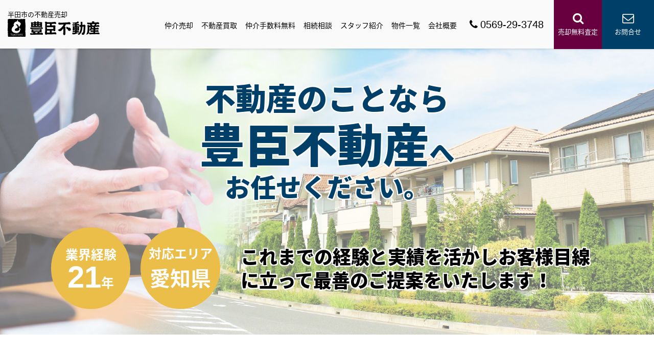

--- FILE ---
content_type: text/html; charset=UTF-8
request_url: https://www.toyotomifudousan.com/
body_size: 11358
content:
<!DOCTYPE html>
<html lang="ja">
<head>
<meta charset="UTF-8">
<title>半田市の不動産のことなら地域密着の豊臣不動産へお任せください。</title>
<meta name="description" content="半田市の不動産のことなら豊臣不動産へお任せください。当社では、売買仲介、不動産買取、土地探し等のサービスを展開しております。ブラジル人の方向けに不動産のご相談にも乗っております。不動産のことでお困りの方、是非一度ご相談ください。">
<meta name="format-detection" content="telephone=no">
<meta name="viewport" content="width=device-width, initial-scale=1.0">

<link href="/js_com/lib/dojo/dijit/themes/claro/claro.css?1682154265" rel="stylesheet" type="text/css">
<link href="/css_com/lib/font-awesome/css/font-awesome.min.css?1682154264" rel="stylesheet" type="text/css">
<link href="/css_com/pc/common.css?1762407652" rel="stylesheet" type="text/css">
<link href="/css/layout.css?1757063817" rel="stylesheet" type="text/css">
<link href="/css/custom.css?1690506975" rel="stylesheet" type="text/css">
<link href="/css/responsive.css?1692804595" rel="stylesheet" type="text/css">

<script src="/js_com/lib/jquery/jquery.js?1682154265"></script>
<script src="/js_com/common.js?1682154265"></script>
<script src="/js_com/util.js?1682154265"></script>
<script src="/js_com/init.js?1682154265"></script>
<script>var relPath = "/";var sslUrl = "https://www.toyotomifudousan.com/";</script>
<script type="application/ld+json">{"@context": "https://schema.org", "@type": "WebSite", "name": "豊臣不動産", "url": "https://www.toyotomifudousan.com/"}</script>

<!-- Google tag (gtag.js) -->
<script async src="https://www.googletagmanager.com/gtag/js?id=G-MWDVMYYPG3"></script>
<script>
  window.dataLayer = window.dataLayer || [];
  function gtag(){dataLayer.push(arguments);}
  gtag('js', new Date());

  gtag('config', 'G-MWDVMYYPG3');
</script>
</head>

<body class="claro">

<header>
    <div class="l-header">
        <div class="l-header__inner">
            <div class="l-header__logo">
                <p>半田市の不動産売却</p>
                <a href="https://www.toyotomifudousan.com/">
                    <img src="/img/logo.svg" alt="豊臣不動産">
                </a>
            </div>
            <div class="l-header__nav" id="bt-cms-nav">
                <ul>
        <li><a href="https://www.toyotomifudousan.com/sell">仲介売却</a></li>
        <li><a href="https://www.toyotomifudousan.com/buyback">不動産買取</a></li>
        <li><a href="https://www.toyotomifudousan.com/zero">仲介手数料無料</a></li>
        <li><a href="https://www.toyotomifudousan.com/souzoku">相続相談</a></li>
        <li><a href="https://www.toyotomifudousan.com/cms/staff">スタッフ紹介</a></li>
        <li><a href="https://www.toyotomifudousan.com/estate/buy/search/list">物件一覧</a></li>
        <li><a href="https://www.toyotomifudousan.com/cms/shop">会社概要</a></li>
    </ul>

            </div>
            <div class="l-header__inquiry">
                <div class="l-header__inquiry--tel">
                    <a href="tel:0569-29-3748"><i class="fa fa-phone u-mr-5"></i>0569-29-3748</a>
                </div>
                <div class="l-header__inquiry--satei">
                    <a href="https://www.toyotomifudousan.com/estate/buy/appraise/input/sess/init"><i class="fa fa-search u-mb-5"></i><br>売却無料査定</a>
                </div>
                <div class="l-header__inquiry--mail">
                    <a href="https://www.toyotomifudousan.com/index/inquiry"><i class="fa fa-envelope-o u-mb-5"></i><br>お問合せ</a>
                </div>
            </div>
        </div>
        <div class="l-header__menu__button">
            <a href="javascript:;" id="js-header-menu-button"><i class="fa fa-bars"></i></a>
        </div>
    </div>
    <div class="l-header__sp-menu" id="js-header-menu">
        <ul>
        <li><a href="https://www.toyotomifudousan.com/sell">仲介売却</a></li>
        <li><a href="https://www.toyotomifudousan.com/buyback">不動産買取</a></li>
        <li><a href="https://www.toyotomifudousan.com/zero">仲介手数料無料</a></li>
        <li><a href="https://www.toyotomifudousan.com/souzoku">相続相談</a></li>
        <li><a href="https://www.toyotomifudousan.com/cms/staff">スタッフ紹介</a></li>
        <li><a href="https://www.toyotomifudousan.com/estate/buy/search/list">物件一覧</a></li>
        <li><a href="https://www.toyotomifudousan.com/cms/shop">会社概要</a></li>
    </ul>

    </div>
</header>

<div class="l-jumbotron">
    <div class="l-jumbotron__inner">
        <div class="l-jumbotron__title">
            <h1><span>不動産のことなら</span><br><span>豊臣不動産</span>へ<br>お任せください。</h1>
        </div>
        <div class="l-jumbotron__point">
            <div class="l-jumbotron__point__circle">
                <div class="l-jumbotron__point__circle__text">業界経験<br><span class="point__circle__text__year">21</span>年</div>
            </div>
            <div class="l-jumbotron__point__circle">
                <div class="l-jumbotron__point__circle__text">対応エリア<br><span>愛知県</span></div>
            </div>
            <div class="l-jumbotron__point__text">
                <p>これまでの経験と実績を活かし<br class="u-hidden-pc">お客様目線に立って最善のご提案をいたします！</p>
                </div>
        </div>
    </div>
</div>

<main>
    <section class="l-section p-about" id="about">
    <div class="l-section__container">
        <h2 class="c-title__border">豊臣不動産は<br class="u-hidden-pc">「利他の心」を<br class="u-hidden-pc">行動の指針としています</h2>
        <div class="p-about__block">
            <div class="p-about__image">
                <img src="/img/index__about.jpg" alt="豊臣不動産について">
            </div>
            <div class="p-about__text">
                <p>「利他の心」とは他人の為に尽力する心という意味ですが、不動産という高額な商品を取り扱う者にとって一番大切にしていかなければならない言葉だと思っています。<br><br>
                    もちろん商売としては会社の利益も考えなければいけませんが、その前にお客様の利益を優先して考え、お客様にとって一番良い選択肢はなにか、私の目線では無くお客様の目線で考え、お客様にとって最良の提案をしていく事が私達の仕事だと思っています。<br>
                    時には購入希望の方に購入をしない選択を提案する事もありますし、売却を希望される方に別の方法を提案する事もあります。<br><br>
                    20年以上不動産を取り扱ってきた知識と経験をもとに、それぞれのお客様にあった最適なアドバイスとお手伝いをさせて頂きます。<br>
                    まずはお気軽にお問合せください。</p>
            </div>
        </div>
    </div>
</section>

<h2 class="tit">おすすめ物件</h2>
<div class="main__estList">
    <ul class="clearfix">
        <p>おすすめ物件はありません。</p>    </ul>
    </div>



<section class="l-section">
    <div class="l-section__container">
        <h2 class="c-title__border">よくある質問</h2>
        <div class="c-accordion-menu">
            <ul>
                                <li>
                    <input class="c-accordion-menu__check" type="checkbox" id="ques_1">
                    <label class="c-accordion-menu__question" for="ques_1">不動産会社によって支払う諸費用に差がありますか</label>
                    <div class="c-accordion-menu__answer">
                        <p>はい、同じ家や土地を買っても依頼する不動産会社によって支払う諸費用は全く違ってきます。<br />
特に大きいのは新築建売住宅を購入する際に支払う「仲介手数料」です。お客様が豊臣不動産で新築戸建て住宅を購入される場合は無料の仲介手数料ですが、他の多くの不動産会社では仲介手数料がかかります。仮に3000万円の物件を購入した場合の仲介手数料は1,056,000円となりますので、購入する不動産会社によって100万円以上の差が出てきます。他にも住宅ローンの事務手数料を請求する不動産会社もありますが当社は無料です。購入希望の物件がありましたら当社で購入される場合の諸費用を計算しますのでお気軽に申し付け下さい。</p>
                    </div>
                </li>
                                <li>
                    <input class="c-accordion-menu__check" type="checkbox" id="ques_2">
                    <label class="c-accordion-menu__question" for="ques_2">近所に気になる空き地があります。売ってくれるか交渉してくれますか？</label>
                    <div class="c-accordion-menu__answer">
                        <p>土地の所有者をお調べし売却してくれる交渉してきます。<br />
現地の写真を携帯で撮影して頂きご来店ください。謄本と公図を法務局で取得し土地の形や面積、所有者の住所と氏名を調査します。調査が終わりましたら所有者様とご売却について交渉をしてきます。費用は成功報酬となります。ご売却の意思が無い場合や、売却の意思を貰えても価格の交渉がうまくいかなかった場合は費用を請求しません。</p>
                    </div>
                </li>
                                <li>
                    <input class="c-accordion-menu__check" type="checkbox" id="ques_6">
                    <label class="c-accordion-menu__question" for="ques_6">注文住宅・新築建売・中古住宅、自分にとってなにがいいのかわかりません</label>
                    <div class="c-accordion-menu__answer">
                        <p>まずは豊臣不動産にご来店ください。住みたい家の条件や購入する家のエリアを伺い、その後買う人の年齢や家族構成、年収や預貯金額、退職金の有無や老後の資産形成等、色々な観点からどんな物件が合っているのかをお伝えしたいと思います。</p>
                    </div>
                </li>
                                <li>
                    <input class="c-accordion-menu__check" type="checkbox" id="ques_9">
                    <label class="c-accordion-menu__question" for="ques_9">過去、携帯電話の料金の支払いが遅れたことがありますが住宅ローンは借りれますか</label>
                    <div class="c-accordion-menu__answer">
                        <p>どれくらい前の支払い遅延なのかにもよりますが、過去3年以内の場合は審査に影響が出る場合あると思います。遅れた日数が数日程度であって、頻度も１度や2度のレベルであればそれほど影響ありませんが、遅延した日数が10日以上で、年間3回以上も遅延している方などは金融機関によっては融資を断られる事もありえます。心配の方は豊臣不動産で事前審査の代行業務を行えますのでお気軽に来店ください。</p>
                    </div>
                </li>
                                <li>
                    <input class="c-accordion-menu__check" type="checkbox" id="ques_10">
                    <label class="c-accordion-menu__question" for="ques_10">ハウスメーカー選びと土地探し、どちらを優先したら良いですか</label>
                    <div class="c-accordion-menu__answer">
                        <p>間違いなく土地探しです。家選びをするにあたって一番重要な事は「予算」です。まずは自分が支払う事のできる毎月の返済金額から借りれる金額を算出して、自己資金を合わせて総予算を決めます。次に自分が探す土地の条件などから大体の土地予算を決め、建物にかけられる予算を決まます。この手順が逆になってしまうと、適正な予算を超えて無理な借入れをする結果になりかねません。工務店やハウスメーカーを選ぶ前にまずは不動産屋に行って自分が探す地域の土地相場を確認して、建物にかけれる予算を把握してからその予算の中で希望が叶う工務店やハウスメーカーに見学に行ってください。</p>
                    </div>
                </li>
                                <li>
                    <input class="c-accordion-menu__check" type="checkbox" id="ques_3">
                    <label class="c-accordion-menu__question" for="ques_3">夜遅い時間でも予約できますか</label>
                    <div class="c-accordion-menu__answer">
                        <p>早朝・深夜、日曜・祝日、事前にご予約を頂ければ24時間対応します。</p>
                    </div>
                </li>
                                <li>
                    <input class="c-accordion-menu__check" type="checkbox" id="ques_4">
                    <label class="c-accordion-menu__question" for="ques_4">訪問や営業の電話をしないで欲しい</label>
                    <div class="c-accordion-menu__answer">
                        <p>豊臣不動産では営業目的の訪問や電話は一切しません。お客様にご紹介したい情報等があるときは通信アプリのLINEやメール、手紙等でお伝えします。「不動産について話しを聞いてみたいだけ」「ちょっとだけ気になる物件がある」なんでも結構です、お客様が不快に思われる営業はしないよう常に心がけていますのでお気軽にご来店ください。</p>
                    </div>
                </li>
                                <li>
                    <input class="c-accordion-menu__check" type="checkbox" id="ques_5">
                    <label class="c-accordion-menu__question" for="ques_5">半田市で家を買う人の予算はいくらぐらいですか</label>
                    <div class="c-accordion-menu__answer">
                        <p>最近は人件費や物価が高騰している関係で数年前と現在では少し相場が変わってきている事を前置きしてお話しします。<br />
半田市で中古戸建住宅を探されている方は築年数や土地面積等で一概には言えませんが1500万円～2500万円位の間で探されている方が多いです。<br />
半田市で新築戸建住宅を探されている方は2500万円～3300万円位<br />
半田市で土地を購入してお好きな建築会社で住宅を建てられる方は土地に1200万円～2000万円、建物に1500万円から3000万円、諸経費を含めた総額としては3000万円から5000万円位<br />
<br />
初めて不動産を買われる方はそもそも幾らぐらいが相場なのか、自分が買おうとしている物件は一般的な世帯が購入している物件に比べて高いのか安いのかといった違いが分からないのが普通です。特に多いのが何気なくハウジングセンターに行ってハウスメーカーさんの営業さんに予算を決められてしまう事なのですが、だいたいとんでもなく高くなってしまう事が多いです。<br />
予算に関してはまず最初に不動産屋に相談して頂いてから物件を探し始める事をお薦めします。</p>
                    </div>
                </li>
                                <li>
                    <input class="c-accordion-menu__check" type="checkbox" id="ques_7">
                    <label class="c-accordion-menu__question" for="ques_7">年収に対していくらまで借りて良いのか</label>
                    <div class="c-accordion-menu__answer">
                        <p>住宅ローンの借入れ限度額は年収にもよりますが一般的に年収の5倍～8倍だと言われています。ただし、これはあくまでも「借りる事のできる限度額」であって「借りて返すことのできる限度額」ではありません。一部のハウスメーカーでは返済が困難になるリスクを伝えずに、借りる事の出来る限度がだけを安易に伝えお客様の購買意欲を煽る営業マンも存在しますが、購入後のお客様の幸せを考えないとても無責任な営業だと思っています。<br />
ずばり、いくらまで借りて良いのかという問いに対しては豊臣不動産にご来店して相談して下さい（笑）　ローンを組む人の勤務形態や職業、会社員なのか自営業者なのか。既婚者なのか独身なのか、年齢や性別、家族構成、保有資産、もっと言えば購入希望の物件のリセール率や今後の価格予想を含めてそれぞれのお客様に合った借入金額を提案します。</p>
                    </div>
                </li>
                                <li>
                    <input class="c-accordion-menu__check" type="checkbox" id="ques_8">
                    <label class="c-accordion-menu__question" for="ques_8">車のローンがあるけど返済しなくても借りれますか</label>
                    <div class="c-accordion-menu__answer">
                        <p>住宅ローンは年収に対しての返済比率を計算して借入れできる限度額を算出します。<br />
この為、「残債がいくらあるか」が重要ではなく車のローンを「毎月いくら返済しているのか」がとても重要になります。車のローンに限らずカードやキャッシングの場合も「毎月いくらへんさいしているのか」という事が重要になってきますが、返済比率さえ合えば問題なく借入れする事が可能です。豊臣不動産では提携している金融機関でWEBによる事前審が可能です。気になる方は最短翌日に回答できますので是非ご利用下さい。</p>
                    </div>
                </li>
                                <li>
                    <input class="c-accordion-menu__check" type="checkbox" id="ques_11">
                    <label class="c-accordion-menu__question" for="ques_11">ソーラーパネルに固定資産税はかかりますか？</label>
                    <div class="c-accordion-menu__answer">
                        <p>まずソーラーパネルですが、屋根が完成したあとに屋根の上に乗せるタイプのものは課税されないと言われていて、屋根と一体になっているタイプのソーラーパネルは課税されると言われています。家計節約の為につけるソーラーパネルに固定資産税が課税されるならば、その税金分も加算して元がとれるのか損なのかを判断する必要があります。ソーラーパネルを検討される方は建築メーカーさんにしっかりと確認してください。</p>
                    </div>
                </li>
                                <li>
                    <input class="c-accordion-menu__check" type="checkbox" id="ques_12">
                    <label class="c-accordion-menu__question" for="ques_12">カーポートを設置すると税金が高くなるって本当ですか？</label>
                    <div class="c-accordion-menu__answer">
                        <p>一般的なカーポートであれば固定資産税の対象にはなりません。注意して欲しいのは三面を壁にしてしまう事です。車庫は課税対象になりますが、車庫のように入口にシャッターを設置しなくても、三面に壁を造ってしまうと固定資産税の課税対象物になると言われています。一度課税されると解体、撤去するまで永久に課税される事になります。設置の際は必ず依頼される業者さんに確認をとってください。</p>
                    </div>
                </li>
                            </ul>
        </div>
        <div class="c-button-container">
            <a class="c-button--primary" href="/cms/ques">よくある質問をもっと見る</a>
        </div>
    </div>
</section>

<h2 class="tit">豊臣不動産のブログ</h2>

<div class="cms__slog">
            <div class="entry_list">
        <ul>
                        <li>
                <div class="_detail">
                    <h2><a href="https://www.toyotomifudousan.com/cms/slog/entry/5">私の家選び</a></h2>
                    <div class="mB10">長年沢山のお客様のマイホームの購入のお手伝いをしてきた不動産屋の私が、どんな家に住んでいるか気になりませんか？皆さんの参考になるかわかりませんが少しお話ししたいと思います</div>
                    <div class="clearfix mB10">
                        <span class="_tag">家選び</span>                         <p class="flR">2024年02月16日</p>
                    </div>
                </div>
                                <div class="_image">
                    <a href="https://www.toyotomifudousan.com/cms/slog/entry/5">
                        <img src="//image.estate.sesh.jp/image/view/filename/cse_3913_0_5_0_1708081884.jpg/w/150/h/150" alt="私の家選び">                    </a>
                </div>
                            </li>
                        <li>
                <div class="_detail">
                    <h2><a href="https://www.toyotomifudousan.com/cms/slog/entry/2">終活について考える</a></h2>
                    <div class="mB10">終活なんてまだまだ元気な自分には関係ないと思っている人こそ真剣に考えて欲しい</div>
                    <div class="clearfix mB10">
                        <span class="_tag">終活</span>                         <p class="flR">2024年02月01日</p>
                    </div>
                </div>
                                <div class="_image">
                    <a href="https://www.toyotomifudousan.com/cms/slog/entry/2">
                        <img src="//image.estate.sesh.jp/image/view/filename/cse_3913_0_2_0_1706788656.jpg/w/150/h/150" alt="終活について考える">                    </a>
                </div>
                            </li>
                    </ul>
    </div>

        
        <div class="taR mB30">
        <a class="" href="https://www.toyotomifudousan.com/cms/slog/1"><i class="fa fa-chevron-right mR5"></i>記事をもっと見る</a>
    </div>
    </div>

<section class="l-section">
    <h2 class="c-title__border">不動産を売りたい方へ</h2>
    <p class="u-text-center u-mb-50">
        不動産売却と一口に言っても、その方法はさまざまです。<br>
        どの売却方法を選択するべきかは、それぞれの状況に応じて、必要となる解決方法も変わります。<br>
        当社では、先ずはじっくりお話を伺った上で、最適な売却方法をご提案しております。
    </p>
    <div class="c-menu-09">
        <div class="c-menu-09__list">
            <div class="c-menu-09__block">
                <h3>高く売りたい</h3>
                <h4>仲介売却</h4>
                <p>「大切な不動産だから時間をかけてでも満足のいく価格で売りたい」<br class="u-hidden-sp">
                    という方は仲介売却がおすすめです。</p>
                <a class="c-menu-09__button--primary" href="/sell">仲介売却について詳しくみる<i class="fa fa-arrow-right u-ml-10"></i></a>
            </div>
            <div class="c-menu-09__block">
                <h3>早く売りたい</h3>
                <h4>不動産買取</h4>
                <p>「一刻も早く現金化したい」「確実に売却したい」<br class="u-hidden-sp">
                    という方は、不動産買取がおすすめです。</p>
                <a class="c-menu-09__button--primary" href="/buyback">不動産買取について詳しくみる<i class="fa fa-arrow-right u-ml-10"></i></a>
            </div>
            <div class="c-menu-09__block">
                <h3>購入費を抑えたい</h3>
                <h4>仲介手数料無料</h4>
                <p>仲介手数料を削減することで、<br class="u-hidden-sp">
                    購入にかかる経費を抑えることが可能です。</p>
                <a class="c-menu-09__button--primary" href="/zero">仲介手数料無料について詳しくみる<i class="fa fa-arrow-right u-ml-10"></i></a>
            </div>
            <div class="c-menu-09__block">
                <h3>相続のお悩み</h3>
                <h4>相続相談</h4>
                <p>相続時の不動産の手続きについてお困りではありませんか？<br class="u-hidden-sp">
                    是非一度ご相談ください。</p>
                <a class="c-menu-09__button--primary" href="/souzoku">相続相談について詳しくみる<i class="fa fa-arrow-right u-ml-10"></i></a>
            </div>
        </div>
    </div>
</section>

<section class="l-section l-section--gray-triangle p-service" id="service">
    <div class="l-section__container">
        <h2 class="c-title__border">事業案内</h2>
        <div class="p-service__content">
            <div class="p-service__block">
                <div class="p-service__block__image">
                    <img src="/img/service__buy.jpg" alt="売買仲介">
                </div>
                <div class="p-service__block__title">
                    <h3>売買仲介</h3>
                    <p>新築戸建て・中古戸建・マンション・土地などの「売買仲介」をしております。まずはしっかりお話を伺いお客様に合った物件をご提案させて頂きます。</p>
                </div>
            </div>
            <div class="p-service__block">
                <div class="p-service__block__image">
                    <img src="/img/service__rent.jpg" alt="賃貸仲介">
                </div>
                <div class="p-service__block__title">
                    <h3>不動産買取</h3>
                    <p>豊臣不動産が直接買取りさせて頂くので面倒な手続きが省け契約後すぐにお金が振り込まれます。早く現金が欲しい方、遠方に住んでいる方、近隣に知られずに売却したい方にお薦めです。</p>
                </div>
            </div>
            <div class="p-service__block">
                <div class="p-service__block__image">
                    <img src="/img/service__loan.png" alt="不動産売却">
                </div>
                <div class="p-service__block__title">
                    <h3>土地探し</h3>
                    <p>空き地や空き家の所有者を調べて売却してもらえるよう交渉をしてきます。お気軽に相談して下さい。</p>
                </div>
            </div>
        </div>
    </div>
</section>

<h2 class="tit">新着物件</h2>
<div class="main__estList">
    <ul class="clearfix">
                <li>
            <a target="_blank" href="https://www.toyotomifudousan.com/estate/ebl/3913/0/44">
                <p class="_estType">土地</p>
                <div class="_estImage">
                    <div class="posR"><img src="//image.estate.sesh.jp/image/view/filename/ebl_3913_0_44_0_1765152529.jpg/w/200/h/200/sq/1" alt="半田市南大矢知町三丁目103-13 土地"></div>                </div>
                <div class="clearfix">
                    <p class="_estRoom">173.00m<sup>2</sup></p>
                    <p class="_estPrice">1,370<span>万円</span></p>
                </div>
                                <p class="_estAddress">半田市南大矢知町三丁目103-13</p>
                <p class="_estAccess"></p>
            </a>
        </li>
                <li>
            <a target="_blank" href="https://www.toyotomifudousan.com/estate/ebl/3913/0/37">
                <p class="_estType">土地</p>
                <div class="_estImage">
                    <div class="posR"><img src="//image.estate.sesh.jp/image/view/filename/ebl_3913_0_37_1_1763783094.jpg/w/200/h/200/sq/1" alt="知多郡阿久比町陽なたの丘 土地"></div>                </div>
                <div class="clearfix">
                    <p class="_estRoom">181.10m<sup>2</sup></p>
                    <p class="_estPrice">1,580<span>万円</span></p>
                </div>
                                <p class="_estAddress">知多郡阿久比町陽なたの丘</p>
                <p class="_estAccess"></p>
            </a>
        </li>
                <li>
            <a target="_blank" href="https://www.toyotomifudousan.com/estate/ebl/3913/0/38">
                <p class="_estType">土地</p>
                <div class="_estImage">
                    <div class="posR"><img src="//image.estate.sesh.jp/image/view/filename/ebl_3913_0_38_1_1763783061.jpg/w/200/h/200/sq/1" alt="知多郡阿久比町陽なたの丘 土地"></div>                </div>
                <div class="clearfix">
                    <p class="_estRoom">167.88m<sup>2</sup></p>
                    <p class="_estPrice">1,580<span>万円</span></p>
                </div>
                                <p class="_estAddress">知多郡阿久比町陽なたの丘</p>
                <p class="_estAccess"></p>
            </a>
        </li>
                <li>
            <a target="_blank" href="https://www.toyotomifudousan.com/estate/ebl/3913/0/39">
                <p class="_estType">土地</p>
                <div class="_estImage">
                    <div class="posR"><img src="//image.estate.sesh.jp/image/view/filename/ebl_3913_0_39_1_1763783033.jpg/w/200/h/200/sq/1" alt="知多郡阿久比町陽なたの丘 土地"></div>                </div>
                <div class="clearfix">
                    <p class="_estRoom">204.78m<sup>2</sup></p>
                    <p class="_estPrice">1,880<span>万円</span></p>
                </div>
                                <p class="_estAddress">知多郡阿久比町陽なたの丘</p>
                <p class="_estAccess"></p>
            </a>
        </li>
                <li>
            <a target="_blank" href="https://www.toyotomifudousan.com/estate/ebl/3913/0/40">
                <p class="_estType">土地</p>
                <div class="_estImage">
                    <div class="posR"><img src="//image.estate.sesh.jp/image/view/filename/ebl_3913_0_40_1_1763782990.jpg/w/200/h/200/sq/1" alt="知多郡阿久比町陽なたの丘 土地"></div>                </div>
                <div class="clearfix">
                    <p class="_estRoom">204.78m<sup>2</sup></p>
                    <p class="_estPrice">2,300<span>万円</span></p>
                </div>
                                <p class="_estAddress">知多郡阿久比町陽なたの丘</p>
                <p class="_estAccess"></p>
            </a>
        </li>
                <li>
            <a target="_blank" href="https://www.toyotomifudousan.com/estate/ebl/3913/0/41">
                <p class="_estType">土地</p>
                <div class="_estImage">
                    <div class="posR"><img src="//image.estate.sesh.jp/image/view/filename/ebl_3913_0_41_1_1763782955.jpg/w/200/h/200/sq/1" alt="知多郡阿久比町陽なたの丘 土地"></div>                </div>
                <div class="clearfix">
                    <p class="_estRoom">204.78m<sup>2</sup></p>
                    <p class="_estPrice">2,200<span>万円</span></p>
                </div>
                                <p class="_estAddress">知多郡阿久比町陽なたの丘</p>
                <p class="_estAccess"></p>
            </a>
        </li>
            </ul>
    </div>



<h2 class="tit">お知らせ</h2>
<div class="main__newList">
    <dl class="clearfix">
                <dt>2024年02月04日</dt>
        <dd><a href="https://www.toyotomifudousan.com/index/news/news_id/3">終活相談をご希望の方　お気軽に連絡をください</a></dd>
                <dt>2023年12月17日</dt>
        <dd><a href="https://www.toyotomifudousan.com/index/news/news_id/2">年末年始について</a></dd>
                <dt>2023年12月04日</dt>
        <dd><a href="https://www.toyotomifudousan.com/index/news/news_id/1">【売り土地予定】</a></dd>
            </dl>
    <div class="_link--newList">
        <a href="https://www.toyotomifudousan.com/index/news-list"><i class="fa fa-chevron-right mR5"></i>お知らせ一覧</a>
    </div>
</div>


<section class="l-section p-staff-profile">
    <div class="l-section__container">
        <h2 class="c-title__border">スタッフ紹介</h2>
        <div class="p-staff-profile__list">
            <ul>
                                <li>
                    <div class="p-staff-profile__content">
                        <p class="p-staff-profile__post">代表者</p>
                        <p class="p-staff-profile__name">矢口 幸彦</p>
                        <p class="p-staff-profile__title">プロフィール</p>
                        <dl>
                            <div>
                                                                <dt>年齢：</dt>
                                <dd>50代</dd>
                                                            </div>
                            <div>
                                                                <dt>趣味・特技：</dt>
                                <dd>ゴミ拾い・釣り・バイク・山登り・生き物採集（海・川）・読書・筋トレ・奥さんと散歩</dd>
                                                            </div>
                            <div>
                                                                <dt>性格：</dt>
                                <dd>情熱的で涙もろい</dd>
                                                            </div>
                            <div>
                                                                <dt>好きな言葉：</dt>
                                <dd>利他の心</dd>
                                                            </div>
                        </dl>
                    </div>
                    <div class="p-staff-profile__image">
                        <a href="https://www.toyotomifudousan.com/cms/staff#staff-15406"><img src="//image.estate.sesh.jp/image/view/filename/prof_3913_0_15406_0_1689901279.png/w/600/h/600" alt="矢口 幸彦"></a>
                    </div>
                </li>
                            <li>
                    <div class="p-staff-profile__content">
                        <p class="p-staff-profile__post">事務員</p>
                        <p class="p-staff-profile__name">矢口 寿子</p>
                        <p class="p-staff-profile__title">プロフィール</p>
                        <dl>
                            <div>
                                                            </div>
                            <div>
                                                                <dt>趣味・特技：</dt>
                                <dd>推し鑑賞（BTS・SMAP)、ディズニーランドに行くこと、夫と散歩すること</dd>
                                                            </div>
                            <div>
                                                                <dt>性格：</dt>
                                <dd>インドア派</dd>
                                                            </div>
                            <div>
                                                            </div>
                        </dl>
                    </div>
                    <div class="p-staff-profile__image">
                        <a href="https://www.toyotomifudousan.com/cms/staff#staff-15431"><img src="//image.estate.sesh.jp/image/view/filename/prof_3913_0_15431_0_1689907156.png/w/600/h/600" alt="矢口 寿子"></a>
                    </div>
                </li>
                        </ul>
        </div>
        <div class="c-button-container">
            <a class="c-button--primary" href="/cms/staff">スタッフ紹介を詳しく見る</a>
        </div>
    </div>
</section>

<div style="height: 80px"></div>

<section class="l-section p-company">
    <div class="l-section__container">
        <h2 class="c-title__border">会社概要</h2>
        <div class="p-company__block">
            <div class="p-company__content">
                <dl>
                    <div>
                        <dt>社名</dt>
                        <dd>豊臣不動産</dd>
                    </div>
                    <div>
                        <dt>創業</dt>
                        <dd>平成21年8月19日</dd>
                    </div>
                    <div>
                        <dt>代表者</dt>
                        <dd>矢口幸彦</dd>
                    </div>
                    <div>
                        <dt>所在地</dt>
                        <dd>
                            半田市横川町3-201-4 
                        </dd>
                    </div>
                    <div>
                        <dt>TEL</dt>
                        <dd>0569-29-3748</dd>
                    </div>
                </dl>
            </div>
            <div class="p-company__image">
                <img src="//image.estate.sesh.jp/image/view/filename/sl_3913_0_0_1688366856.jpg/w/600/h/600" alt="豊臣不動産">
            </div>
        </div>
        <div class="c-button-container">
            <a class="c-button--primary" href="/cms/shop">詳しい会社概要はこちら</a>
        </div>
    </div>
</section>




</main>

<footer>
    <div class="l-footer">
        <div class="l-footer__inner">
            <div class="l-footer__contact">
                <div class="l-footer__contact__inner">
                    <div class="l-footer__contact__logo">
                        <img src="/img/logo__footer.svg" alt="豊臣不動産">
                        <p>半田市横川町3-201-4 </p>
                    </div>
                    <div class="l-footer__contact__info">
                        <p class="l-footer__contact__tel"><i class="fa fa-phone u-mr-5"></i><a href="tel:0569-29-3748">0569-29-3748</a></p>
                        <p class="l-footer__contact__open">営業時間／9：00～18：00<br>定休日／水曜日</p>
                    </div>
                    <div class="l-footer__contact__mail">
                        <a href="https://www.toyotomifudousan.com/index/inquiry"><i class="fa fa-envelope-o u-mr-5"></i>お問い合わせはこちら</a>
                    </div>
                </div>
            </div>
            <div class="l-footer__map">
                <iframe src="https://www.google.com/maps/embed/v1/place?key=AIzaSyA-Ye2YD4VVE2cakaNzGlzhkoLFPGAQJ8E&q=34.9234539,136.9439157&zoom=15" style="width:100%;height:450px;border:0" allowfullscreen></iframe>
            </div>
        </div>
        <div class="l-footer__nav" id="bt-cms-footer-nav">
            <ul>
        <li><a href="https://www.toyotomifudousan.com/">トップ</a></li>
        <li><a href="https://www.toyotomifudousan.com/cms/staff">スタッフ紹介</a></li>
        <li><a href="https://www.toyotomifudousan.com/estate/buy/search/list">物件一覧</a></li>
        <li><a href="https://www.toyotomifudousan.com/cms/shop">会社概要</a></li>
        <li><a href="https://www.toyotomifudousan.com/index/inquiry">お問い合わせ</a></li>
            <li><a href="https://www.toyotomifudousan.com/index/sitemap">サイトマップ</a></li>
    </ul>

        </div>
        <div class="l-footer__bottom__nav">
            <ul>
                <li><a href="javascript:;" id="js-footer-menu-button"><i class="fa fa-bars"></i><span>MENU</span></a></li>
                <li><a href="https://www.toyotomifudousan.com/estate/buy/search/list"><i class="fa fa-home"></i><span>物件一覧</span></a></li>
                <li><a href="https://www.toyotomifudousan.com/cms/shop#access"><i class="fa fa-map-marker"></i><span>アクセス</span></a></li>
                <li><a href="tel:0569-29-3748"><i class="fa fa-phone"></i><span>TEL</span></a></li>
                <li><a href="https://www.toyotomifudousan.com/index/inquiry"><i class="fa fa-envelope-o"></i><span>CONTACT</span></a></li>
            </ul>
        </div>
        <div class="l-footer__sp-menu" id="js-footer-menu">
            <ul>
        <li><a href="https://www.toyotomifudousan.com/">トップ</a></li>
        <li><a href="https://www.toyotomifudousan.com/cms/staff">スタッフ紹介</a></li>
        <li><a href="https://www.toyotomifudousan.com/estate/buy/search/list">物件一覧</a></li>
        <li><a href="https://www.toyotomifudousan.com/cms/shop">会社概要</a></li>
        <li><a href="https://www.toyotomifudousan.com/index/inquiry">お問い合わせ</a></li>
            <li><a href="https://www.toyotomifudousan.com/index/sitemap">サイトマップ</a></li>
    </ul>

        </div>
    </div>
</footer>

<script>
$(function() {
    $('#js-header-menu-button').on('click', function() {
        $('#js-header-menu').toggleClass('__open');
    });
});
    
$(function() {
    $('#js-footer-menu-button').on('click', function() {
        $('#js-footer-menu').toggleClass('__open');
    });
});
</script>

<div class="btn__page_top">
    <i class="fa fa-chevron-up"></i>
    <span>ページの先頭へ</span>
</div>

<div class="copyright"><small>Copyright &copy; 豊臣不動産 All rights Reserved. powered by 不動産クラウドオフィス</small></div>
</body>
</html>

--- FILE ---
content_type: text/css
request_url: https://www.toyotomifudousan.com/css/custom.css?1690506975
body_size: 405
content:
@charset "UTF-8";

/* ━━━━━━━━━━━━━━━━

 ■初期化

━━━━━━━━━━━━━━━━ */

html > body {
    font-size: 16px;
}



/* ━━━━━━━━━━━━━━━━

 ■コンポーネント

━━━━━━━━━━━━━━━━ */


/*=================================

* システムパーツ

=================================*/

.main__layout {
    max-width: 1140px;
    margin: 0 auto 30px auto;
}

.main__staffList,
.main__link,
.main__newList,
.main__estList,
.main__estTxtList,
.cms__mlog,
.cms__slog,
.reform__list{
    max-width: 1140px;
    margin: 0 auto 30px auto;
    box-sizing: border-box;
}

.main__layout._col-2 ._col ._title,
.main__layout._col-3 ._col ._title {
    font-size: 20px;
}

.system-wrapper {
    max-width: 1140px;
    padding: 30px 0;
    box-sizing: border-box;
}


/* ━━━━━━━━━━━━━━━━

 ■レイアウト

━━━━━━━━━━━━━━━━ */


/*=================================

* コンテンツ

=================================*/

.contents {
    padding: 20px 0 30px 0;
}

.tit__01,
.tit__02,
.tit__03,
.tit__04,
.tit__05,
.tit__06,
.tit__07,
.tit__08,
.tit__09,
.tit__10 {
    max-width: 1140px;
    margin: 0 auto 20px auto;
}

h3.tit {
    max-width: 1140px;
    margin: 0 auto 20px auto;
    font-size: 20px;
}

--- FILE ---
content_type: text/css
request_url: https://www.toyotomifudousan.com/css/responsive.css?1692804595
body_size: 15545
content:
@charset "UTF-8";

/* ━━━━━━━━━━━━━━━━

 ■初期化

━━━━━━━━━━━━━━━━ */

body {
    font-family: 'Noto Sans Japanese', sans-serif;
    min-width: auto !important;
}



/* ━━━━━━━━━━━━━━━━

 ■ユーティリティ

━━━━━━━━━━━━━━━━ */

.u-mr-5 {
    margin-right: 5px;
}

.u-mr-10 {
    margin-right: 10px;
}

.u-ml-10 {
    margin-left: 10px;
}

.u-mb-0 {
    margin-bottom: 0 !important;
}

.u-mb-5 {
    margin-bottom: 5px;
}

.u-mb-10 {
    margin-bottom: 10px !important;
}

.u-mb-20 {
    margin-bottom: 20px !important;
}

.u-mb-30 {
    margin-bottom: 30px;
}

.u-mb-40 {
    margin-bottom: 40px !important;
}

.u-mb-50 {
    margin-bottom: 50px !important;
}

.u-mb-80 {
    margin-bottom: 80px !important;
}

.u-pt-0 {
    padding-top: 0 !important;
}

.u-pb-0 {
    padding-bottom: 0 !important;
}

.u-text-center {
    text-align: center;
}

.u-fs-h3 {
    font-size: 16px;
}

@media screen and (min-width:768px) {  
    .u-fs-h3 {
        font-size: 21px;
    }
    
    .u-text-pc-center {
        text-align: center;
    }
}

/*=================================

* media

=================================*/
@media screen and (max-width:767px) {
    .u-hidden-sp {
        display: none;
    }
}

@media screen and (min-width:768px) {
    .u-hidden-pc {
        display: none;
    }
}

@media print {
    .l-footer__sp-menu {
        display: none;
    }
}



/* ━━━━━━━━━━━━━━━━

 ■コンポーネント

━━━━━━━━━━━━━━━━ */


/*=================================

* コンテナ

=================================*/

.c-block {
    margin: 0 auto;
    padding: 30px 0;
}

@media screen and (min-width:768px) {
    .c-block {
        max-width: 1140px;
    }
}

.c-button-container {
    padding: 30px 0 0 0;
    text-align: center;
}

/*
　ボタン
================================*/
.c-button {
    display: block;
    width: 90%;
    margin: 0 auto;
    padding: 10px 5px;
    text-decoration: none;
    text-align: center;
    border-radius: 30px;
    background-color: #002c54;
}

.c-button,
.c-button:link,
.c-button:visited {
    text-decoration: none;
    color: #FFF;
}

@media screen and (min-width:768px) {
    .c-button {
        width: 380px;
        padding: 8px 10px 10px 10px;
        font-size: 17px;
    }

    .c-button:hover {
        opacity: 0.8;
    }
}

/*
　プライマリボタン
================================*/
.c-button--primary {
    position: relative;
    display: block;
    width: 100%;
    padding: 20px 10px;
    margin: 0 auto;
    background-color: #003f68;
    text-decoration: none;
    text-align: center;
    box-sizing: border-box;
}

.c-button--primary::after {
    content: "";
    display: block;
    position: absolute;
    top: calc(50% - 6px);
    right: 20px;
    width: 10px;
    height: 10px;
    border-top: solid 3px #ffffff;
    border-right: solid 3px #ffffff;
    transform: rotate(45deg);
}

.c-button--primary,
.c-button--primary:link,
.c-button--primary:visited {
    text-decoration: none;
    color: #FFF;
}

@media screen and (min-width:768px) {
    .c-button--primary {
        width: 380px;
        font-size: 17px;
    }

    .c-button--primary:hover {
        color: #ffffff;
        opacity: 0.8;
    }
}

/*
　H2タイトル（下線付き/ゴッシク）
================================*/
.c-title__border {
    position: relative;
    width: 90%;
    margin: 0 auto 50px auto;
    text-align: center;
    line-height: 1.4;
    font-size: 26px;
    font-weight: bold;
    color: #333;
}

.c-title__border::after {
    content: '';
    display: block;
    position: absolute;
    width: 45px;
    left: calc(50% - 30px);
    bottom: -15px;
    border: 2px solid #003f68;
    border-radius: 50px;
}

/* PC */
@media screen and (min-width:768px) {
    .c-title__border {
        width: 100%;
        margin: 0 auto 70px auto;
        line-height: 1.4;
        font-size: 30px;
    }
}

/*
　H2タイトル
================================*/
h2.tit {
    width: 95%;
    margin: 30px auto 20px auto;
    padding: 8px 10px 10px 0px;
    font-size: 24px;
    font-weight: 700;
    color: #003f68;
    background-color: #ffffff !important;
}

/* PC */
@media screen and (min-width:768px) {
    h2.tit {
        width: 100%;
        max-width: 1140px;
        margin: 0 auto 30px auto;
        padding: 0;
        font-size: 32px;
        border-bottom: 2px dotted #333;
    }
}

/*
　H2タイトル（中央寄せ/ゴシック）
================================*/
.c-title--gothic {
    margin-bottom: 30px;
    text-align: center;
    font-size: 22px;
    font-weight: 900;
}

/* PC */
@media screen and (min-width:768px) {
    .c-title--gothic {
        margin-bottom: 40px;
        font-size: 30px;
    }
}

/*
　H2タイトル（メインカラー）
================================*/
.c-title__color-1 {
    font-size: 30px;
    color: #003f68;
    margin-bottom: 30px;
    text-align: center;
    font-weight: 900;
    line-height: 1.3;
}

/* PC */
@media screen and (min-width:768px) {
    .c-title__color-1 {
        font-size: 55px;
        margin-bottom: 50px;
    }
}

/*
　タイトル（フォントサイズlg）
================================*/
.c-title--large {
    margin-bottom: 30px;
    font-size: 25px;
    font-weight: 900;
}

.c-title--large span {
    font-size: 33px;
}

/* PC */
@media screen and (min-width:768px) {
    .c-title--large  {
        font-size: 40px;
        text-align: center;
    }
    
    .c-title--large span {
        font-size: 55px;
    }
}

/*
　H2タイトル（背景カラー付）
================================*/
.c-title__bg-color-1,
.c-title__bg-color-2 {
    font-size: 23px;
    color: #FFF;
    font-weight: bold;
    background: #003f68;
    margin-bottom: 20px;
    padding: 10px 15px;
}

.c-title__bg-color-2 {
    background: #68003f;
}

/* PC */
@media screen and (min-width:768px) {
    .c-title__bg-color-1,
    .c-title__bg-color-2 {
        font-size: 30px;
        margin-bottom: 30px;
    }
}

/*
　H3タイトル（下線あり）
================================*/
.c-title--underline {
    position: relative;
    margin-bottom: 10px;
    padding-bottom: 5px;
    padding-left: 0;
    text-shadow: none;
    border-top: none;
    border-bottom: 4px solid #ccc;
    background: none;
}

.c-title--underline:after {
    position: absolute;
    bottom: -4px;
    left: 0;
    z-index: 2;
    content: '';
    width: 20%;
    height: 4px;
    background-color: #003f68;
}

/* PC */
@media screen and (min-width:768px) {
    .c-title--underline {
        max-width: 1140px;
        margin: 20px auto;
        font-size: 20px;
    }
}

/*
　メニュー-09
================================*/
.c-menu-09__block {
    margin: 0 auto 40px auto;
    font-size: 16px;
    padding: 50px 10px;
    position: relative;
    background-position: center;
    background-repeat: no-repeat;
    background-size: cover;
}

.c-menu-09__block::after {
    content: ""; 
    position: absolute; 
    top: 0;
    right: 0;
    bottom: 0;
    left: 0;
    background-color: rgba(0,41,85,0.75);
}

.c-menu-09__block:nth-of-type(1) {
    background-image: url(../img/menu-09__sell.jpg);
}

.c-menu-09__block:nth-of-type(2) {
    background-image: url(../img/menu-09__buyback.jpg);
}

.c-menu-09__block:nth-of-type(3) {
    background-image: url(../img/menu-09__ninbai.jpg);
}

.c-menu-09__block:nth-of-type(4) {
    background-image: url(../img/menu-09__akiya.jpg);
}

.c-menu-09__block h3 {
    position: relative;
    z-index: 10;
    text-align: center;
    margin-bottom: 20px;
    font-size: 35px;
    color: #fff;
    font-weight: bold;
}

.c-menu-09__block h4 {
    position: relative;
    z-index: 10;
    text-align: center;
    margin-bottom: 20px;
    font-size: 20px;
    font-weight: bold;
    color: #fff;
    border: 2px solid #fff;
    width: 250px;
    margin: 0 auto 23px auto;
    padding: 7px 13px;
    box-sizing: border-box;
}

.c-menu-09__block p {
    position: relative;
    margin-bottom: 30px;
    padding: 0 20px;
    color: #fff;
    line-height: 1.5;
    text-align: left;
    z-index: 10;
}

.c-menu-09__button--primary, 
.c-menu-09__button--primary:link, 
.c-menu-09__button--primary:visited {
    text-decoration: none;
    color: #FFF;
}

.c-menu-09__button--primary {
    position: relative;
    display: block;
    width: 90%;
    max-width: 300px;
    padding: 20px 10px;
    margin: 0 auto;
    background-color: #e7b400;
    text-decoration: none;
    text-align: center;
    font-weight: 700;
    z-index: 10;
}

/* PC */
@media screen and (min-width:768px) {
    .c-menu-09__list {
        width: 100%;
        display: flex;
        flex-wrap: wrap;
    }

    .c-menu-09__block {
        width: calc(50% - 2px);
        margin: 0 auto 2px auto;
        padding: 70px 10px;
        box-sizing: border-box;
    }

    .c-menu-09__block h3 {
        font-size: clamp(45px, 60/1140*100vw, 60px);
    }
    
    .c-menu-09__block h4 {
        font-size: 30px;
        padding: 10px 10px 12px 5px;
        line-height: 1;
    }

    .c-menu-09__block p {
        padding: 0;
        line-height: 1.8;
        text-align: center;
    }

    .c-menu-09__button--primary {
        padding: 15px 10px;
        font-size: 17px;
    }

    .c-menu-09__button--primary:hover {
        color: #ffffff;
        opacity: 0.8;
    }
}



/*
　アコーディオンメニュー
================================*/
.c-accordion-menu {
    width: 100%;
    margin: 0 auto 30px auto;
}

.c-accordion-menu li {
    display: block;
    border-top: 1px solid #dcdcdc;
    border-right: 1px solid #dcdcdc;
    border-left: 1px solid #dcdcdc;
}

.c-accordion-menu li:last-child {
    border-bottom: 1px solid #dcdcdc;
}

.c-accordion-menu__check {
    display: none;
}

.c-accordion-menu__check:checked + .c-accordion-menu__question + .c-accordion-menu__answer {
    padding: 10px;
    height: auto;
    opacity: 1;
    visibility: visible;
}

.c-accordion-menu__check:checked + .c-accordion-menu__question::after {
    content: "－";
}

.c-accordion-menu__question {
    position: relative;
    display: block;
    padding: 15px 50px 15px 20px;
    font-size: 18px;
    font-weight: bold;
    color: #345887;
    background: #fff;
}

.c-accordion-menu__question::after {
    position: absolute;
    display: block;
    top: 50%;
    transform: translate(0, -50%);
    right: 0;
    padding: 15px;
    box-sizing: border-box;
    content: "＋";
}

.c-accordion-menu__answer {
    padding: 0 10px;
    height: 0;
    opacity: 0;
    visibility: hidden;
    border-top: 1px solid #dcdcdc;
    transition: 0.5s;
    background-color: #f5f5f5;
}

.c-accordion-menu__answer p {
    width: 95%;
    margin: 0 auto;
    line-height: 1.4;
    font-size: 16px;
}

@media screen and (min-width: 768px) {
    .c-accordion-menu {
        margin-bottom: 50px;
    }

    .c-accordion-menu__question {
        padding-right: 70px;
        font-size: 22px;
        cursor: pointer;
    }

    .c-accordion-menu__question::after {
        padding: 20px;
    }

    .c-accordion-menu__answer p {
        width: 98%;
        line-height: 1.6;
    }
}

/*
　コンタクト
================================*/
.c-contact {
    margin: 0 auto;
    background: #727A84;
}

.c-contact .c-contact__block {
    display: block;
}

.c-contact .c-contact__block li:first-child {
    border-right: 1px solid #FFF;
}

/* mail */
.c-contact .c-contact__mail {
    padding: 30px 50px;
    border-bottom: 1px solid #FFF;
}   

.c-contact .c-contact__mail a {
    display: block;
    padding: 15px 0;
    font-size: 16px;
    color: #FFF;
    border: 1px solid #FFF;
    text-align: center;
    text-decoration: none;
}

.c-contact .c-contact__mail a:hover {
    background: #F5F5F5;
    border: 1px solid #F5F5F5;
    color: #727A84;
}

/* tel */
.c-contact .c-contact__tel {
    padding: 30px 0;
    text-align: center;
    color: #FFF;
}

.c-contact .c-contact__tel p {
    font-size: 16px;
    margin-bottom: 10px;
}

.c-contact .c-contact__tel a {
    text-decoration: none;
    color: #FFFFFF;
}

.c-contact .c-contact__telno {
    font-size: 30px !important;
    font-weight: bold;
    margin-bottom: 10px;
}

/* PC */
@media screen and (min-width:768px) {
    .c-contact .c-contact__block {
        display: flex;
        margin: 0 auto;
        align-items: center;
    }

    /* mail */
    .c-contact .c-contact__mail {
        width: 45%;
        padding: 30px 50px;
        border: none;
        border-right: 1px solid #FFF;
        border-bottom: none;
    }

    .c-contact .c-contact__mail a {
        font-size: 19px;
    }
    
    /* tel */
    .c-contact .c-contact__tel {
        width: 55%;
    }

    .c-contact .c-contact__tel p {
        margin-bottom: 0;
    }
    
    .c-contact .c-contact__teltext {
        font-size: 19px !important;
    }
    
    .c-contact .c-contact__telno {
        margin-bottom: 0;
        font-size: 42px !important;
    }
}

/*
　こだわりリスト
=================================*/
.c-checkbox-list.p-sell__commitment {
    margin-bottom: 50px;
}

/* PC */
@media screen and (min-width:768px) {
    .c-checkbox-list.p-sell__commitment {
        display: flex;
        justify-content: center;
    }
    
    .c-checkbox-list.p-sell__commitment li {
        font-size: 18px;
    }
}

/*
　チェックボックス付きリスト
=================================*/
.c-checkbox-list {
    margin: 10px;
}

.c-checkbox-list li {
    position: relative;
    padding-left: 30px;
    line-height: 1.5;
    margin-bottom: 20px;
    font-size: 17px;
}

.c-checkbox-list li:before {
    position: absolute;
    top: 3px;
    margin-left: -30px;
    margin-right: 10px;
    content: url(../img/icon__check.png);
}

@media screen and (min-width:768px) {
    .c-checkbox-list {
        margin: 0;
    }

    .c-checkbox-list li:before {
        top: 0;
    }
}

/*
　吹き出し
================================*/
.c-balloon__title {
    margin-bottom: 40px;
    text-align: center;
    font-size: 20px;
    font-weight: 900;
}

.c-balloon__list {
    display: flex;
    flex-wrap: wrap;
}

.c-balloon__list li {
    margin-bottom: 20px;
    box-sizing: border-box;
    display: flex;
    align-items: center;
    align-content: flex-start;
    width: 100%;
}

.c-balloon img {
    width: 15%;
}

.c-balloon p {
    font-size: 15px;
    font-weight: bold;
}

.c-balloon p span {
    background: linear-gradient(transparent 60%, #FFF799 60%);
}

.c-balloon__comment {
    position: relative;
    display: inline-block;
    margin-left: 5px;
    padding: 10px 15px;
    text-align: left;
    background: #FFF;
    border-radius: 50px;
    box-sizing: border-box;
}

.c-balloon__comment:before {
    content: "";
    position: absolute;
    top: 50%;
    left: -23px;
    margin-top: -15px;
    border: 15px solid transparent;
    border-right: 20px solid #FFF;
    z-index: 0;
  }

/* PC */
@media screen and (min-width:768px) {
    .c-balloon__title {
        font-size: 35px;
        margin-bottom: 50px;
    }

    .c-balloon img {
        width: 13%;
    }

    .c-balloon__comment {
        font-size: 27px;
    }
    
    .c-balloon__list li {
        margin-bottom: 25px;
        width: 50%;
    }
    
    .c-balloon p {
        font-size: 20px;
    }

    .c-balloon__comment {
        padding: 10px 15px;
    }
}

/* iPhone5 */
@media screen and (max-width:320px) {
    .c-balloon p {
        font-size: 11px;
    }
    
    .c-balloon img {
        width: 10%;
    }
}

/*
　2columnレイアウト
=================================*/
.c-column-2 {
    margin-bottom: 50px;
}

.c-column__col {
    margin-bottom: 15px;
}

.c-column__col h3 {
    margin-bottom: 5px;
    font-size: 18px;
}

.c-column__col img {
    max-width: 100%;
}

/* PC */
@media screen and (min-width:768px) {
    .c-column-2 {
        display: flex;
        justify-content: space-between;
    }
    
    .c-column__col {
        width: 48%;
    }
}

/* ━━━━━━━━━━━━━━━━

 ■レイアウト

━━━━━━━━━━━━━━━━ */


/*=================================

* セクション

=================================*/

.l-section {
    padding: 50px 0;
}

.l-section--gray {
    background: #F5F5F5;
}

.l-section.l-section--blue {
    background: #eaf3f9;
}

.l-section.l-section--yellow {
    background: #FEFBF5;
}

.l-section--gray-triangle {
    background: #F5F5F5;
}

.l-section--gray-triangle::before {
    content: '';
    position: absolute;
    top: 0;
    left: 0;
    border-top: 50px solid #ffffff;
    border-left: 100vw solid transparent;
}

.l-section--gray-triangle::after {
    content: '';
    position: absolute;
    bottom: 0;
    left: 0;
    border-bottom: 50px solid #ffffff;
    border-left: 100vw solid transparent;
}

.l-section__container {
    padding: 0 8px;
}

/* PC */
@media screen and (min-width:768px) {
    .l-section {
        padding: 80px 0;
    } 
    
    .l-section--gray-triangle::before {
        border-top: 150px solid #ffffff;
    }
    
    .l-section--gray-triangle::after {
        border-bottom: 150px solid #ffffff;
    }

    .l-section__container {
        max-width: 1140px;
        margin: 0 auto;
        padding: 0;
    }
}


/*=================================

* ヘッダー

=================================*/
header {
    position: relative;
    width: 100%;
    height: 70px;
    margin: 0;
}

.l-header {
    position: fixed;
    box-sizing: border-box;
    width: 100%;
    height: 70px;
    padding: 7px 10px;
    background-color: rgba(250, 250, 250, 0.9);
    z-index: 99;
    box-shadow: 0 0 6px rgb(0 0 0 / 20%);
}

.l-header__inner {
    display: flex;
    justify-content: space-between;
    align-items: center;
}

.l-header__logo {
    max-width: 200px;
    margin: 5px 0;
}

.l-header__logo p {
    font-size: 12px;
}
  
.l-header__logo img {
    width: 100%;
    max-height: 50px;
}

.l-header__nav {
    display: none;
}

.l-header__inquiry {
    display: none;
}

.open .l-header__nav {
    display: block;
    z-index: 15;
}

/* ハンバーガーメニュー */
.l-header__menu__button {
    position: absolute;
    top: 50%;
    transform: translate(0, -50%);
    right: 25px;
    display: block;
}

.l-header__menu__button a {
    display: block;
    text-align: center;
    text-decoration: none;
    color: #1f2a34;
}
                    
.l-header__menu__button i {
    font-size: 35px;
}

.l-header__sp-menu {
    width: 100%;
    height: 100%;
    background: #fefefe;
    position: fixed;
    top: 0;
    left: 0;
    z-index: 50;
    padding: 72px 20px 65px 20px;
    transform: translateY(min(-100%,-1000px));
    transition: transform .5s;
    box-sizing: border-box;
}

.l-header__sp-menu.__open {
    transform: translateY(0);
    transition: transform .5s;
}

.l-header__sp-menu ul li {
    width: 100%;
    height: auto;
    border-top: 1px solid #919191;
}

.l-header__sp-menu ul li:hover {
    background: #747474;
}

.l-header__sp-menu ul li:last-child {
    border-bottom: 1px solid #919191;
}

.l-header__sp-menu ul li a {
    margin-left: 1em;
    text-decoration: none;
    font-size: 1em;
    line-height: 3em;
    color: #0b3c5d;
    display: block;
    width: 100%;
    height: 3em;
}

.l-header__sp-menu ul li a:hover {
    color: #fff;
}

/* PC */
@media screen and (min-width:1250px) {
    header {
        height: 100px;
    }

    .l-header {
        justify-content: flex-end;
        height: 100px;
        padding: 0;
    }

    .l-header__inner {
        height: 100%;
    }

    .l-header__logo {
        max-width: 270px;
        margin: 0 auto 0 15px;
    }

    .l-header__logo p {
        font-size: 14px;
    }

    /* ナビゲーション */
    .l-header__nav {
        display: block;
    } 

    .l-header__nav ul {
        display: flex;
        align-items: center;
        justify-content: flex-end;
    }
    
    .l-header__nav li {
        padding: 10px 13px;
    }
    
    .l-header__nav li:last-child {
        padding-right: 25px;
    }
    
    .l-header__nav li a {
        position: relative;
        display: inline-block;
        text-decoration: none;
        color: #000;
    }
    
    .l-header__nav li a::after {
        position: absolute;
        bottom: -4px;
        left: 0;
        content: '';
        width: 100%;
        height: 1px;
        background: #333;
        transform: scale(0, 1);
        transform-origin: left top;
        transition: transform .3s;
    }
    
    .l-header__nav li a:hover::after {
        transform: scale(1, 1);
    }
    
    /* 問合せ */
    .l-header__inquiry {
        display: flex;
        align-items: center;
    }
    
    .l-header__inquiry--tel {
        display: block;
        margin-right: 20px;
    }
    
    .l-header__inquiry--tel a {
        text-decoration: none;
        font-size: 30px;
        color: #000;
        font-family: 'Century Gothic', "Arial", 'Noto Sans Japanese', sans-serif;
    }

    .l-header__inquiry--satei a,
    .l-header__inquiry--mail a {
        display: block;
        text-decoration: none;
        text-align: center;
        font-size: 15px;
        color: #FFF;
    }

    .l-header__inquiry--satei a {
        padding: 25px 8px;
    }

    .l-header__inquiry--mail a {
        padding: 25px;
    }

    .l-header__inquiry--satei i, 
    .l-header__inquiry--mail i {
        font-size: 23px;
    }

    .l-header__inquiry--satei {
        background-color: #68003f;
    }
    
    .l-header__inquiry--mail {
        background-color: #003f68;
    }
    
    .l-header__inquiry--satei:hover,
    .l-header__inquiry--mail:hover {
        background-color: #ebbd49;
    }

    /* ハンバーガーメニュー*/
    .l-header__menu__button {
        display: none;
    }
}

/* PC */
@media only screen and (min-width: 1250px) and (max-width: 1530px) {
    header {
        height: 95px;
    }
    
    .l-header {
        height: 95px;
        padding: 0;
    }

    .l-header__logo {
        max-width: 180px;
    }

    .l-header__logo p {
        font-size: 13px;
    }

    .l-header__nav li {
        padding: 10px 8px;
    }

    .l-header__nav li a {
        font-size: 14px;
    }

    .l-header__inquiry--tel a {
        font-size: 20px;
    }

    .l-header__inquiry--satei a,
    .l-header__inquiry--mail a {
        font-size: 13px;
    }
}

@media screen and (max-width:375px) {
    .l-header__logo img {
        width: 80%;
    }
}


/*=================================

* メインビジュアル

=================================*/

.l-jumbotron {
    position: relative;
    background-repeat: no-repeat;
    background-position: 25% 50%;
    background-size: cover;
    background-image: url(../img/jumbotron__image.jpg);
}

.l-jumbotron::before {
    content: '';
    position: absolute;
    top: 0;
    right: 0;
    bottom: 0;
    left: 0;
    background-color: rgba(255, 255, 255, 0.4);
}

.l-jumbotron__inner {
    position: relative;
}

.l-jumbotron__title {
    padding-top: 30px;
}

.l-jumbotron__title h1 {
    text-align: center;
    line-height: 1.2;
    font-size: 25px;
    font-weight: 900;
    color: #003f68;
    text-shadow: 
    #fff 2px 0px, #fff -2px 0px, #fff 0px -2px, 
    #fff 0px 2px, #fff 2px 2px, #fff -2px 2px, 
    #fff 2px -2px, #fff -2px -2px, #fff 1px 2px, 
    #fff -1px 2px, #fff 1px -2px, #fff -1px -2px, 
    #fff 2px 1px, #fff -2px 1px, #fff 2px -1px, #fff -2px -1px;
}

.l-jumbotron__title h1 span {
    font-size: 25px;
}

.l-jumbotron__title h1 span:nth-of-type(2) {
    font-size: 42px;
}

.l-jumbotron__point {
    display: flex; 
    justify-content: center;
    align-items: center;
    padding: 20px 10px;
}

.l-jumbotron__point__circle {
    position: relative;
    width: 60px;
    height: 60px;
    margin: 0 5px 0 0;
    background-color: #ebbd49;
    border-radius: 50px;
}

.l-jumbotron__point__circle__text {
    position: absolute;
    width: 100%;
    top: 50%;
    left: 50%;
    transform: translate(-50%, -50%);
    text-align: center;
    font-size: 10px;
    font-weight: 700;
    color: #ffffff;
}

.l-jumbotron__point__circle__text span {
    font-size: 17px;
}

.l-jumbotron__point__circle__text span.point__circle__text__year {
    font-size: 30px;
    font-family: "Arial", 'Noto Sans Japanese', sans-serif;
    line-height: 0.9;
}

.l-jumbotron__point__text {
    width: calc(100% - 130px);
    margin-left: 10px;
}

.l-jumbotron__point__text p {
    font-size: 15px;
    font-weight: 900;
    color: #000;
    text-shadow: 
    #fff 2px 0px, #fff -2px 0px, #fff 0px -2px, 
    #fff 0px 2px, #fff 2px 2px, #fff -2px 2px, 
    #fff 2px -2px, #fff -2px -2px, #fff 1px 2px, 
    #fff -1px 2px, #fff 1px -2px, #fff -1px -2px, 
    #fff 2px 1px, #fff -2px 1px, #fff 2px -1px, #fff -2px -1px;
}

/* PC(768px〜1250px) */
@media screen and (min-width:768px) {
    .l-jumbotron__inner {
        max-width: 1140px;
        margin: 0 auto;
    }

    .l-jumbotron__title {
        padding-top: 60px;
    }

    .l-jumbotron__title h1 {
        font-size: 50px;
    }

    .l-jumbotron__title h1 span {
        font-size: 60px;
    }
    
    .l-jumbotron__title h1 span:nth-of-type(2) {
        font-size: 90px;
    }

    .l-jumbotron__point {
        max-width: 1140px;
        padding: 50px 30px;
    }
    
    .l-jumbotron__point__circle {
        width: 160px;
        height: 160px;
        margin-right: 20px;
        border-radius: 50%;
    }

   .l-jumbotron__point__circle__text {
       font-size: 25px;
    }

    .l-jumbotron__point__circle__text span {
        font-size: 40px;
    }

    .l-jumbotron__point__circle__text span.point__circle__text__year {
        font-size: 60px;
    }

    .l-jumbotron__point__text {
        width: calc(100% - 350px);
        margin-left: 20px;
    }

    .l-jumbotron__point__text p {
        padding: 0;
        font-size: 36px;
        line-height: 1.3;
    }  
}

/* PC(1250px〜) */ 
@media screen and (min-width:1600px) {
    .l-jumbotron__title h1 span {
        font-size: 70px;
    }
    
    .l-jumbotron__title h1 span:nth-of-type(2) {
        font-size: 110px;
    }
    
    .l-jumbotron__point {
        width: 100%;
        padding: 50px 0;
    }

    .l-jumbotron__point__text p {
        font-size: 43px;
        padding: 0;
        line-height: 1.3;
    } 

    .l-jumbotron__point__text .hidden {
        display: none;
    }

    .l-jumbotron__point__circle {
        width: 200px;
        height: 200px;
    }

    .l-jumbotron__point__circle__text {
        font-size: 30px;
     }

    .l-jumbotron__point__circle__text span {
        font-size: 50px;
        line-height: 1.3;
    }

    .l-jumbotron__point__circle__text span.point__circle__text__year {
        font-size: 80px;
    }

    .l-jumbotron__point__text {
        width: calc(100% - 450px);
    }
}

/*iphone5/SE(320px以下) */ 
@media screen and (max-width:350px) {
    .l-jumbotron__title h1 {
        padding-top: 20px;
    }

    .l-jumbotron__title h1 span {
        font-size: 18px;
    }
    
    .l-jumbotron__title h1 span:nth-of-type(2) {
        font-size: 28px;
    }
    

    .l-jumbotron__point__circle {
        width: 60px;
        height: 60px;
    }
    
    .l-jumbotron__point__circle__text {
        font-size: 10px;
    }
    
    .l-jumbotron__point__circle__text span {
        font-size: 15px;
    }
    
    .l-jumbotron__point__circle__text span.point__circle__text__year {
        font-size: 25px;
    }
    
    .l-jumbotron__point__text p {
        font-size: 11px;
    }
}


/*=================================

* フッター

=================================*/

.l-footer__contact {
    padding: 40px 30px 30px 30px;
    text-align: center;
    color: #fff;
    background: #003f68;
}

.l-footer__contact__logo {
    margin-bottom: 20px;
}

.l-footer__contact__logo img {
    max-width: 320px;
    width: 80%;
    margin-bottom: 10px;
}

.l-footer__contact__info {
    margin-bottom: 20px;
}

.l-footer__contact__tel {
    margin-bottom: 10px;
    font-size: 36px;
    font-weight: bold;
}

.l-footer__contact__tel a {
    text-decoration: none;
    color: #fff;
}

.l-footer__contact__open {
    margin-bottom: 30px;
}

.l-footer__contact__mail a {
    display: block;
    width: 90%;
    margin: 0 auto 20px auto;
    padding: 18px 0;
    text-decoration: none;
    font-weight: bold;
    color: #003f68;
    background: #ebbd49;
    box-sizing: border-box;
}

.l-footer__contact__mail i {
    font-size: 20px;
}

.l-footer__map iframe {
    display: block;
}

.l-footer__nav {
    display: none;
}

.l-footer__bottom__nav {
    position: fixed;
    box-sizing: border-box;
    left: 0;
    bottom: 0;
    width: 100%;
    padding: 10px;
    background-color: #ffffff;
    box-shadow: 0 0 6px rgb(0 0 0 / 20%);
    z-index: 50;
}

.l-footer__bottom__nav ul {
    display: flex;
    justify-content: space-around;
}

.l-footer__bottom__nav li {
    width: 20%;
}
                
.l-footer__bottom__nav a {
    display: block;
    text-align: center;
    text-decoration: none;
    color: #1f2a34;
}
                    
.l-footer__bottom__nav i {
    font-size: 30px;
}
        
.l-footer__bottom__nav span {
    display: block;
    font-size: 12px;
    font-weight: bold;
}

/* ハンバーガーメニュー */
.l-footer__sp-menu {
    width: 100%;
    height: 100%;
    background: #fefefe;
    position: fixed;
    top: 0;
    left: 0;
    z-index: 10;
    padding: 72px 20px 65px 20px;
    transform: translateY(min(-100%,-1000px));
    transition: transform .5s;
}

.l-footer__sp-menu.__open {
    transform: translateY(0);
    transition: transform .5s;
}

.l-footer__sp-menu ul li {
    width: 100%;
    height: auto;
    border-top: 1px solid #919191;
}

.l-footer__sp-menu ul li:hover {
    background: #747474;
}

.l-footer__sp-menu ul li:last-child {
    border-bottom: 1px solid #919191;
}

.l-footer__sp-menu ul li a {
    margin-left: 1em;
    text-decoration: none;
    font-size: 1em;
    line-height: 3em;
    color: #003f68;
    display: block;
    width: 100%;
    height: 3em;
}

.l-footer__sp-menu ul li a:hover {
    color: #fff;
}

/* PC */
@media screen and (min-width:768px) {
    footer {
        border-top: none;
    }
    
    .l-footer {
        width: 100%;
    }
    
    .l-footer__inner {
        display: flex;
    }
    
    .l-footer__contact {
        width: 50%;
        background: #003f68;
        background-image: url(../img/footer__image__house.svg);
        background-size: 270px 270px;
        background-position: 15% 100%;
        background-repeat: no-repeat;
    }
    
    .l-footer__map {
        width: 50%;
    }
    
    .l-footer__contact__inner {
        max-width: 75%;
        margin: 30px 0 30px auto;
        text-align: center;
        color: #fff;
    }

    .l-footer__contact__logo {
        margin-bottom: 10px;
    }
    
    .l-footer__contact__tel {
        font-size: clamp(20px, 40/1140*100vw, 40px);
    }
    
    .l-footer__contact__mail {
        margin-bottom: 0;
    }
    
    .l-footer__contact__mail a {
        width: 80%;
    }
    
    .l-footer__contact__mail a:hover {
        opacity: 0.8;
    }
    
    .l-footer__contact__mail i {
        font-size: 20px;
    }

    .l-footer__nav {
        display: block;
        padding: 7px 0;
        background-color: #41444b;
        text-align: center;
    }
    
    .l-footer__nav ul {
        max-width: 1140px;
        display: flex;
        justify-content: center;
        margin: 0 auto;
    }
    
    .l-footer__nav li {
        margin: 0 20px;
    }
    
    .l-footer__nav a {
        color: #fff;
        text-decoration: none;
    }
    
    .l-footer__nav a:hover {
        color: #ebbd49;
    }

    .l-footer__bottom__nav {
        display: none;
    }

    .l-footer__sp-menu {
        display: none;
    }
}

/* PC(1500px～) */
@media screen and (min-width:1500px) {
    .l-footer__contact__mail a {
        width: 50%;
    }
}


/*=================================

* Copyright

=================================*/

.copyright {
    background-color: #52575d !important;
    padding: 8px 0 75px 0 !important;
}

/* PC */
@media screen and (min-width:768px) {
    .copyright {
        padding: 8px 0 8px 0 !important;
    }
}



/* ━━━━━━━━━━━━━━━━

 ■プロジェクト

━━━━━━━━━━━━━━━━ */


/*=================================

* トップ

=================================*/

/*
　豊臣不動産について
================================*/
.p-about .l-section__container {
    padding: 0;
}

.p-about__image {
    margin-bottom: 30px;
}

.p-about__image img {
    width: 100%;
    height: 250px;
    object-fit: cover;
}
    
.p-about__text {
    padding: 0 15px;
    line-height: 1.6;
    font-size: 16px;
}

/* PC */
@media screen and (min-width:768px) {
    .p-about {
        padding-bottom: 100px;
    }

    .p-about__block {
        display: flex;
        justify-content: space-between;
    }

    .p-about__text {
        order: 1;
        width: calc(100% - 480px);
        margin-right: 30px;
        padding: 0;
        font-size: 18px;
    }

    .p-about__image {
        order: 2;
        margin-bottom: 0;
    }

    .p-about__image img {
        width: 450px;
        height: 300px;
    }
}

/*
　事業案内
================================*/
.p-service {
    position: relative;
    overflow: hidden;
}

.p-service .l-section__container {
    margin-top: 50px;
    margin-bottom: 50px;
}

.p-service__content {
    width: 95%;
    margin: 0 auto;
}

.p-service__block {
    margin-bottom: 50px;
    background-color: #fff;
}

.p-service__block__image img {
    display: block;
    width: 100%;
    height: 250px;
    object-fit: cover;
}

.p-service__block__title {
    padding: 15px 10px;
    text-align: center;
}

.p-service__block__title h3 {
    margin-bottom: 5px;
    font-size: 24px;
    font-weight: bold;
    color: #68003f;
}

.p-service__block__title p {
    padding: 15px 10px;
    text-align: left;
}
    
/* PC */
@media screen and (min-width:768px) {
    .p-service {
        padding: 150px 0;
    }

    .p-service__content {
        display: flex;
        justify-content: space-between;
    }

    .p-service__block {
        width: 32%;
    }

    .p-service__block__title h3 {
        font-size: 26px;
    }

    .p-service__block__title p {
        font-size: 18px;
    }
}

/*
　スタッフ紹介
================================*/
.p-staff-profile__list li {
    margin-bottom: 50px;
}

.p-staff-profile__list li:last-child {
    margin-bottom: 30px;
}

.p-staff-profile__post {
    margin-bottom: 5px;
    font-size: 18px;
    color: #333;
}

.p-staff-profile__name {
    margin-bottom: 20px;
    font-size: 30px;
    font-weight: bold;
    color: #333;
}

.p-staff-profile__title {
    margin-bottom: 15px;
    padding-bottom: 5px;
    font-weight: bold;
    color: #333;
    border-bottom: solid 1px #cccccc;
}

.p-staff-profile__content dl {
    margin-bottom: 20px;
}

.p-staff-profile__content dl dt,
.p-staff-profile__content dl dd {
    margin: 0 0 5px 0;
    box-sizing: border-box;
}

.p-staff-profile__content dl dt {
    display: inline-block;
    font-weight: bold;
    color: #333;
}

.p-staff-profile__content dl dd {
    display: inline-block;
}

.p-staff-profile__image {
    margin-bottom: 30px;
    text-align: center;
}

.p-staff-profile__image a {
    display: block;
}

.p-staff-profile__image a:hover {
    opacity: 0.8;
}

.p-staff-profile__image img {
    width: 100%;
    max-width: 400px;
    height: 250px;
    object-fit: cover;
}

/* PC */
@media screen and (min-width:768px) {
    .p-staff-profile {
        padding: 50px 0 60px 0;
    }

    .p-staff-profile__list li {
        display: flex;
        justify-content: space-between;
        margin-bottom: 80px;
    }

    .p-staff-profile__content {
        width: 62%;
    }

    .p-staff-profile__post {
        font-size: 24px;
    }

    .p-staff-profile__name {
        font-size: 40px;
    }

    .p-staff-profile__title {
        font-size: 18px;
    }

    .p-staff-profile__image {
        width: 35%;
    }

    .p-staff-profile__image img {
        height: 350px;
    }
}

/*
　おすすめ物件
================================*/
.p-estate {
    position: relative;
    overflow: hidden;
}

.p-estate .l-section__container {
    margin-top: 50px;
    margin-bottom: 50px;
}

.p-estate_inner {
    position: relative;
    z-index: 5;
}

.p-estate-list {
    width: 90%;
    margin: 0 auto;
}
        
.p-estate-list li {
    margin-bottom: 30px;
    background-color: #fff;
    border-radius: 10px;
    box-shadow: 0 0 7px 3px rgb(118 118 118 / 50%);
}
            
.p-estate-list a {
    display: block;
    text-decoration: none;
    color: #333;
}
                
.p-estate-list__image {
    position: relative;
}

.p-estate-list__image img {
    width: 100%;
    height: 225px;
    object-fit: cover;
    border-radius: 10px 10px 0 0;
}
    
.p-estate-list__label {
    display: inline-block;
    position: absolute;
    top: 10px;
    right: 10px;
    width: 50px;
    height: 50px;
    text-align: center;
    line-height: 50px;
    font-size: 14px;
    font-weight: bold;
    color: #ffffff;
    background-color: #ebbd49;
    border-radius: 50%;
}
    
.p-estate-list__type {
    display: inline-block;
    position: absolute;
    top: 209px;
    left: 15px;
    padding: 8px 10px;
    font-size: 12px;
    font-weight: bold;
    color: #ffffff;
    background-color: #68003f;
}
    
.p-estate-list__textarea {
    padding: 30px 15px 20px 15px;
}
                    
.p-estate-list__name {
    margin-bottom: 5px;
    font-weight: bold;
}
    
.p-estate-list__access {
    margin-bottom: 10px;
    font-size: 14px;
    font-weight: bold;
}
                        
.p-estate-list__access i {
    margin-right: 5px;
}
    
.p-estate-list__price {
    margin-bottom: 10px;
    text-align: right;
    font-size: 26px;
    font-weight: bold;
    color: #a60309;
}
                        
.p-estate-list__price span {
    font-size: 18px;
}
    
.p-estate-list__catchcopy {
    display: -webkit-box;
    -webkit-box-orient: vertical;
    -webkit-line-clamp: 2;
    overflow: hidden;
    font-size: 14px;
    font-weight: bold;
}

/* PC */
@media screen and (min-width:768px) {
    .p-estate {
        padding: 150px 0;
    }
    
    .p-estate_inner {
        max-width: 1140px;
        margin: 0 auto;
        padding: 0;
    }

    .p-estate-list {
        width: 100%;
    }

    .p-estate-list ul {
        display: flex;
        justify-content: space-between;
        flex-wrap: wrap;
    }

    .p-estate-list ul::after {
        content: '';
        display: block;
        width: 340px;
    }

    .p-estate-list li {
        width: 340px;
        margin-bottom: 50px;
    }

    .p-estate-list a:hover {
        opacity: 0.8;
    }

    .p-estate-list__name {
        font-size: 18px;
    }

    .p-estate-list__price {
        font-size: 28px;
    }

    .p-estate-list__access,
    .p-estate-list__catchcopy {
        font-size: 16px;
    }
}

/*
　会社概要
================================*/
.p-company {
    position: relative;
    overflow: hidden;
}

.p-company .l-section__container {
    margin-bottom: 50px;
}

.p-company__content {
    margin-bottom: 30px;
}

.p-company__content dl > div {
    display: flex;
    justify-content: space-between;
    box-sizing: border-box;
    margin-top: 0;
    margin-bottom: 0;
}

.p-company__content dt {
    width: 25%;
    padding: 12px 5px;
    text-align: center;
    font-size: 14px;
    font-weight: bold;
    border-top: solid 1px #908a6a;
}

.p-company__content dl > div:last-child dt {
    border-bottom: solid 1px #908a6a;
}

.p-company__content dd {
    width: 73%;
    margin-left: 0;
    padding: 12px 5px 12px 20px;
    font-size: 16px;
    font-weight: bold;
    border-top: solid 1px #e5e5e5;
}

.p-company__content dl > div:last-child dd {
    border-bottom: solid 1px #e5e5e5;
}

.p-company__image {
    margin-bottom: 30px;
}

.p-company__image img {
    width: 100%;
    height: 250px;
    object-fit: cover;
}

/* PC */
@media screen and (min-width:768px) {
    .p-company {
        padding: 50px 0 120px 0;
    }

    .p-company__block {
        display: flex;
        justify-content: space-between;
        margin-bottom: 50px;
    }

    .p-company__content {
        width: calc(100% - 450px);
        margin-bottom: 0;
    }

    .p-company__content dt {
        width: 22%;
        font-size: 16px;
    }

    .p-company__content dd {
        width: 71%;
        font-size: 18px;
    }

    .p-company__image {
        margin-bottom: 0;
    }

    .p-company__image img {
        width: 400px;
        height: 300px;
    }
}

/*
　sub-visual
================================*/
.p-sub-visual {
    width: 100%;
    height: 150px;
    background-repeat: no-repeat;
    background-position: 50% 50%;
    background-size: cover;
    position: relative;
    margin: 0 auto 50px auto;
    filter: saturate(200%);
}

.p-sub-visual.p-sub-visual__sell {
    background-image: url(../img/sub-visual__sell.jpg);
}

.p-sub-visual.p-sub-visual__buyback {
    background-image: url(../img/sub-visual__buyback.jpg);
}

.p-sub-visual.p-sub-visual__souzoku {
    background-image: url(../img/sub-visual__souzoku.jpg);
}

.p-sub-visual::before {
    position: absolute;
    left: 0;
    right: 0;
    top: 0;
    bottom: 0;
    content: '';
    background-color: rgba(29, 39, 49, 0.6);
}

/* h1 */
.p-sub-visual h1 {
    position: absolute;
    top: 50%;
    left: 50%;
    margin-right: -50%;
    transform: translate(-50%, -50%);
    text-align: center;
    color: #FFF;
    line-height: 1.4;
    font-size: 35px;
    font-weight: 700;
}

/* h2 */
.p-sub-visual h2 {
    position: absolute;
    top: 50%;
    left: 50%;
    margin-right: -50%;
    transform: translate(-50%, -50%);
    text-align: center;
    color: #FFF;
    line-height: 1.4;
    font-size: 35px;
    font-weight: 700;
}

/* PC */
@media screen and (min-width:768px) {
    .p-sub-visual {
        height: 250px;
        margin: 0 auto 80px auto;
    }
    
    /* h1 */
    .p-sub-visual h1 {
        font-size: 60px;
    }
    
    /* h2 */
    .p-sub-visual h2 {
        font-size: 60px;
    }
}

/*
　sub-visual
================================*/

.p-zero__sub-visual {
    width: 100%;
    background-color: #003f68;
}

.p-zero__sub-visual__inner {
    width: 100%;
    padding: 30px 10px;
}

.p-zero__sub-visual__text {
    max-width: 490px;
    width: 100%;
    margin: 0 auto;
}

.p-zero__sub-visual__text h1 {
    font-size: clamp(37px, 10vw, 60px);
    font-weight: 900;
    color: #fff;
    line-height: 1.4;
}

.p-zero__sub-visual__text h2 {
    display: inline-block;
    margin-top: 10px;
    padding: 5px 20px;
    font-size: clamp(18px, 36/768 * 100vw, 36px);
    font-weight: bold;
    color: #fff;
    border-top: 1px solid #fff;
    border-bottom: 1px solid #fff;
}

.p-zero__sub-visual__text p {
    margin-top: 10px;
    font-size: clamp(16px, 22/768 * 100vw, 22px);
    font-weight: bold;
    color: #fff;
    line-height: 1.3;
}

.p-zero__sub-visual__underline {
    font-weight: bold;
    background: linear-gradient(transparent 70%, #ebbd49 0%);
}

.p-zero__sub-visual__text span em {
    display: inline;
    font-size: 37px;
    font-weight: bold;
    font-style: normal;
}

.p-zero__sub-visual__image {
    max-width: 350px;
    width: 100%;
    margin: 20px auto 0;
}

/* PC */
@media screen and (min-width: 768px) {
    .p-zero__sub-visual__inner {
        display: flex;
        flex-direction: row-reverse;
        max-width: 1140px;
        margin: 0 auto;
        padding: 45px 0 50px;
    }

    .p-zero__sub-visual__text {
        white-space: nowrap;
        width: 60%;
    }

    .p-zero__sub-visual__text h1 {
        font-size: clamp(55px, 70/1140 * 100vw, 70px);
    }

    .p-zero__sub-visual__text h2 {
        font-size: clamp(22px, 28/1140 * 100vw, 28px);
    }

    .p-zero__sub-visual_text p {
        font-size: clamp(16px, 22/1140 * 100vw, 22px);
    }

    .p-zero__sub-visual__text span em {
        font-size: 28px;
    }
    .p-zero__sub-visual__image {
        max-width: 415px;
        width: 100%;
        margin: auto 1% auto 4%;
    }
}

/*=================================

* 不動産売却ページ

=================================*/

/*
　横3つ並び枠
=================================*/
.p-sell__promise {
    width: 90%;
    margin: 0 auto 40px auto;
}

.p-sell__promise li {
    width: 100%;
    margin-bottom: 15px;
    border: 2px solid #003f68;
    box-sizing: border-box;
    padding: 15px;
    border-radius: 8px;
}

.p-sell__promise li h3 {
    font-size: 23px;
    margin-bottom: 10px;
    color: #003f68;
    text-align: center;
    line-height: 1.2;
    font-weight: 900;
}

/* PC */
@media screen and (min-width:768px) {
    .p-sell__promise {
        margin: 0 auto 70px auto;
        width: 100%;
    }

    .p-sell__promise ul {
        display: flex;
        justify-content: space-between;
    }
    
    .p-sell__promise li {
        width: 32%;
        margin-right: 2%;
        margin-bottom: 0;
        padding: 20px;
    }
    
    .p-sell__promise li:last-child {
        margin-right: 0%;
    }
    
    .p-sell__promise:after {
        content: "";
        display: block;
        clear: both;
    }
    
    .p-sell__promise li h3 {
        font-size: 27px;
    }
}

/*
　流れ
=================================*/
.p-flow {
    margin: 0 auto 40px auto;
}

.p-flow__step {
    position: relative;
    width: 270px;
    background: #003f68;
    padding: 10px 10px 0 10px;
    text-align: center;
    color: #FFF;
    box-sizing: border-box;
    margin: 0 auto;
}

.p-flow__step p,
.p-flow__step h3 {
    font-weight: 500;
    font-size: 18px;
    margin-bottom: 2px;
}

.p-flow__step:after{
    content: "";
    position: absolute;
    width: 0;
    height: 0;
    bottom: -25px;
    left: 0;
    border-style: solid;
    border-color: #003f68 transparent transparent transparent;
    border-width: 25px 135px 0 135px;
    z-index: 1;
}

.p-flow__text {
    padding: 40px 10px;
}

/* PC */
@media screen and (min-width:768px) {
    .p-flow {
        margin-bottom: 80px;
    }
    
    .p-flow__block {
        display: flex;
        justify-content: space-between;
        align-items: flex-start;
        padding: 20px 0;
        margin-bottom: 30px;
    }
    
    .p-flow__step {
        margin: 0;
    }
    
    .p-flow__text {
        width: calc(100% - 330px);
        padding: 0 0 0 60px;
        font-size: 16px;
    }
}

/*
　よくある質問(不動産買取パート)
=================================*/
.p-ques-list {
    width: 90%;
    margin: 0 auto 70px auto;
}

.p-ques-list dt,
.p-ques-list dd {
    line-height: 1.7;
}

.p-ques-list dt {
    margin-bottom: 10px;
}

.p-ques-list dd {
    margin-bottom: 50px;
}

.p-ques-list dt p,
.p-ques-list dd p {
    width: calc(100% - 60px);
    padding: 8px;
    background-color: #FFFFFF;
    border: solid 1px #CCCCCC;
    display: inline-block;
    border-radius: 5px;
    font-size: 16px;
    margin-left: 10px;
    box-sizing: border-box;
}

.p-ques-list dt:before,
.p-ques-list dd:before {
    content: "Q";
    width: 35px;
    height: 35px; 
    background-color: #003f68;
    color: #FFF;
    font-weight: 500;
    border-radius: 50%; 
    text-align: center;
    line-height: 35px;
    font-family: "Arial", sans-serif;
    font-size: 24px;
    display: inline-block;
    vertical-align: top;
}

.p-ques-list dd:before {
    content: "A";
    background-color: #CCC;
}

/* PC */
@media screen and (min-width:768px) {
    .p-ques-list {
        width: 100%;
    }

    .p-ques-list dt:before,
    .p-ques-list dd:before {
        width: 45px;
        height: 45px; 
        line-height: 45px;
        font-size: 27px;
    }
}

/*
　CTA バナー
=================================*/
.p-sell__contact {
    background: #003f68;
    width: 100%;
    padding: 50px 0;
}

.p-sell__contact__intro {
    position: relative;
    color: #fff;
    width: 80%;
    max-width: 500px;
    margin: 0 auto 50px auto;
}

.p-sell__contact__text {
    font-size: 20px;
    font-weight: bold;
    margin-bottom: 20px;
}

.p-sell__contact__text h3 {
    font-weight: bold;
}

.p-sell__contact__telno {
    font-size: 40px;
    font-weight: bold;
    font-family: "Arial", sans-serif;
    margin-bottom: 10px;
}

.p-sell__contact__telno a {
    color: #fff;
    text-decoration: none;
}

.p-sell__contact__telno i {
    font-size: 30px;
    margin-right: 10px;
}

.p-sell__contact__open {
    font-weight: bold;
    line-height: 1.5;
}

/* ボタン */
.p-sell__contact__button {
    width: 80%;
    max-width: 500px;
    margin: 0 auto 30px auto;
}

.p-sell__contact__button a {
    font-size: 20px;
    position: relative;
    padding: 35px 15px 15px 15px;
    border-radius: 10px;
    box-sizing: border-box;
    display: block;
    text-align: center;
    font-weight: bold;
    text-decoration: none;
}

.p-sell__contact__button a span {
    position: absolute;
    font-size: 16px;
    color: #000;
    top: -15px;
    left: 50%;
    transform: translateX(-50%);
    display: block;
    width: 80%;
    padding: 5px 0;
    border-radius: 20px;
    background: #fff;
    box-shadow: 0px 1px 3px -1px rgba(0,0,0,0.5);
}

.p-sell__contact__button-satei {
    margin-bottom: 50px;
}

.p-sell__contact__button a i {
    font-size: 25px;
    margin: -5px 10px 0 0;
    vertical-align: middle;
}

.p-sell__contact__button a:hover {
    opacity: 0.7;
}

.p-sell__contact__button-satei a {
    background: #B22222;
    color: #fff;
}

.p-sell__contact__button-inquiry a {
    background: #ebbd49;
    color: #fff;
}

.p-sell__contact__button-satei a span {
    border: solid 2px #B22222;
}

.p-sell__contact__button-inquiry a span {
    border: solid 2px #ebbd49;
}

/* PC */
@media screen and (min-width:960px) {
    .p-sell__contact__intro {
        width: 100%;
        max-width: 1140px;
        margin: 0 auto;
        margin-bottom: 40px;
        
    }
    
    .p-sell__contact__block {
        width: 100%;
        align-items: center;
        margin-bottom: 0;
        box-sizing: border-box;
    }
    
    .p-sell__contact__text {
        font-size: 23px;
        margin: 0;
    }
    
    .p-sell__contact__text h3 {
        font-weight: bold;
        text-align: left;
    }
    
    .p-sell__contact__tel {
        width: 100%;
        margin: 0 auto 30px auto;
        display: flex;
        align-items: center;
    }
    
    .p-sell__contact__telno {
        font-size: 80px;
        margin-bottom: 0;
    }

    .p-sell__contact__telno i {
        font-size: 65px;
    }

    .p-sell__contact__open {
        font-size: 18px;
        margin-left: 20px;
    }
    
    /* ボタン */
    .p-sell__contact__button {
        display: flex;
        justify-content: space-between;
        width: 100%;
        max-width: 1140px;
        margin: 0 auto;
    }
    
    .p-sell__contact__button-satei,
    .p-sell__contact__button-inquiry {
        width: 48%;
    }

    .p-sell__contact__button-satei {
        margin-bottom: 0;
    }

    .p-sell__contact__button a {
        padding: 40px 40px 30px 40px;
        font-size: 32px;
    }

    .p-sell__contact__button a i {
        font-size: 37px;
        margin: -7px 10px 0 0;
    }

    .p-sell__contact__button a span {
        font-size: 21px;
        top: -25px;
        border-width: 3px;
        border-radius: 25px;
    }
}

/* iPhone5 */
@media screen and (max-width:320px) {   
    .p-sell__contact__text {
        padding-left: 10px;
    }
    
    /* tel */
    .p-sell__contact__telno {
        font-size: 30px;
    }
}

/*=================================

* 不動産買取

=================================*/
.p-buyback__text {
    line-height: 1.7;
}

.p-buyback__caption {
    margin-bottom: 30px;
    font-size: 23px;
    font-weight: 900;
}

@media screen and (min-width:768px) {
    .p-buyback__caption {
        font-size: 35px;
        text-align: center;
    }
}


/* 不動産買取のメリット
======================= */
/* PC */
@media screen and (min-width:768px) {
    .p-buyback__point {
        max-width: 1140px;
        margin: 0 auto;
    }

    .p-buyback__point .p-point li:nth-child(n+7) {
        border-bottom: none;
    }
}

/* 矢印付タイトル
 ======================= */
 .p-triangle__title {
    margin-bottom: 30px;
    text-align: center;
}

.p-triangle__title p {
    background: #c70000;
    padding: 15px 10px 18px 10px;
    font-size: 25px;
    text-align: center;
    color: #FFF;
    font-weight: 900;
    line-height: 1.3;
}

.p-triangle__title__bottom {
    display: inline-block;
    border-style: solid;
    border-width: 30px 25px 0 25px;
    border-color: #c70000 transparent transparent transparent;
}

/* PC */
@media screen and (min-width:768px) {
    .p-triangle__title p {
        font-size: 35px;
    }
}

/* 買取メリット
=================================*/
.p-point {
    background: #fafafa;
    margin-bottom: 80px;
}

.p-point ul {
    width: 100%;
}

.p-point li {
    position: relative;
    border-bottom: 1px dotted #000;
    width: 100%;
}

.p-point li:last-child {
    border-bottom: none;
}

.p-point__list-cover {
    position: absolute;
    top: 0;
    left: 0;
    padding: 5px 0;
    width: 50px;
    background-color: #003f68;
}

.p-point__list-cover p {
    color: #FFF;
    text-align: center;
    font-size: 32px;
    font-family: "Arial", 'Noto Sans Japanese', sans-serif;
    font-weight: bold;
}

.p-point h3 {
    padding: 10px 0 10px 65px;
    font-size: 25px;
    font-weight: 500;
}

.p-point__list-text {
    padding: 10px 20px 20px 20px;
}

.p-point__list-text img {
    margin-bottom: 20px;
    text-align: center;
    max-width: 100%;
}

/* PC */
@media screen and (min-width:768px) {
    .p-point ul {
        display: flex;
        flex-wrap:wrap; 
        margin-bottom: 100px;
    }
    
    .p-point li {
        box-sizing: border-box;
        width: 50%;
        border-bottom: 1px dotted #000;
        border-right: 1px dotted #000;
    }
    
    .p-point li:nth-child(2n) {
        border-right: none;
    }

    .p-point__list-cover {
        padding: 0;
        width: 70px;
    }
    
    .p-point__list-cover p {
        font-size: 48px;
    }
    
    .p-point h3 {
        padding: 15px 0 15px 85px;
        font-size: 28px;
    }
    
    .p-point__list-text {
        padding: 20px;
    }
}

/* メリットタイトル
======================= */
.p-point__title {
    margin: 0 0 20px 0;
    background: #003f68; 
    padding: 10px;
    font-size: 25px;
    text-align: center;
    color: #FFF;
    font-weight: 900;
}

.p-point__title span {
    font-size: 28px;
    color: #fff100;
    font-family: "メイリオ", "Meiryo", "Arial", sans-serif;
}

/* PC */
@media screen and (min-width:768px) {
    .p-point__title {
        font-size: 35px;
    }
    
    .p-point__title span {
        font-size: 55px;
    }
}


/*=================================

* 相続相談

=================================*/
.p-souzoku__action {
    box-sizing: border-box;
    margin: 10px;
}

.p-souzoku__action-list {
    margin-bottom: 30px;
    text-align: center;
}

.p-souzoku__action-list li {
    margin: 10px 0;
    padding: 10px;
    line-height: 1.5;
    background-color: #1e5b85;
    color: #FFF;
}

.p-souzoku__actionpoint-list {
    padding: 10px;
    border: 2px solid #1e5b85;
    border-radius: 4px;
    background-color: #FFF;
}

.p-souzoku__actionpoint-list li {
    margin: 7px 0;
}

.p-souzoku__actionpoint-list li::before {
    margin-right: 3px;
    padding: 10px 5px;
    content: "□";
}

.p-souzoku__service-list li {
    font-size: 17px;
    margin-bottom: 10px;
}

.p-souzoku__service-list li::before {
    content: "◆";
    margin-right: 5px;
}

/* PC */
@media screen and (min-width:768px) {
    .p-souzoku__action-list {
        display: flex;
        justify-content: space-between;
    }
    
    .p-souzoku__action-list li {
        width: 32%;
        padding: 10px 25px;
        box-sizing: border-box;
    }
    
    .p-souzoku__actionpoint-list {
        display: flex;
        flex-wrap: wrap;
        align-content: space-between;
    }
    
    .p-souzoku__actionpoint-list li {
        margin-right: 15px;
    }
    
    .p-souzoku__actionpoint-list li::before {
        margin-right: 0;
    }
    
    .p-souzoku__service-list li {
        font-size: 18px;
    }
}

/*=================================

* zero

=================================*/

/* 仲介手数料とは 〜 対象エリア
================================ */
.p-zero__column-2 {
    display: block;
}

.p-zero__column-2__text {
    width: 100%;
}

.p-zero__column-2__text span {
    font-size: 17px;
    font-weight: bold;
    color: #e50012;
}

.p-zero__column-2__image img {
    width: 100%;
    display: block;
    margin: 24px auto 0 auto;
    max-width: 430px;
}

/* PC */
@media screen and (min-width: 768px) {
    .l-section__container {
        padding: 0 32px;
    }

    .p-zero__column-2 {
        display: flex;
        align-items: center;
        justify-content: space-between;
    }

    .p-zero__column-2__reverse {
        flex-direction: row-reverse;
    }

    .p-zero__column-2__text {
        width: 60%;
    }

    .p-zero__column-2__text span {
        font-size: 18px;
    }

    .p-zero__column-2__image {
        width: 35%;
    }

    .p-zero__column-2__image img {
        width: 100%;
        height: auto;
        margin: 0;
    }
}

/*
　お客様の声
======================= */

.survey__list li {
    width: 100%;
    margin: 0 0 30px 0;
    font-size: 16px;
}

.survey__list li a {
    width: 100%;
    margin-right: 0;
    margin-bottom: 0;
    box-sizing: border-box;
}

.survey__list ._image img {
    width: 100%;
    height: 200px;
    object-fit: cover;
}

.survey__list ._detail {
    font-size: 15px;
    display: -webkit-box;
    -webkit-box-orient: vertical;
    -webkit-line-clamp: 3;
    overflow: hidden;
}

/* PC */
@media screen and (min-width: 768px) {
    .survey__list li {
        width: 23%;
        margin: 0 2% 30px 0;
        display: inline-block;
        vertical-align: top;
    }

    .survey__list li:nth-of-type(4n) {
        margin-right: 0;
    }

    .survey__list ._image img {
        height: 170px;
    }
}

/*
　よくある質問（アコーディオン）
================================*/
.p-menu-list-accordion {
    width: 100%;
    margin: 0 auto 30px auto;
}

.p-menu-list-accordion li {
    display: block;
    border-top: 1px solid #dcdcdc;
    border-right: 1px solid #dcdcdc;
    border-left: 1px solid #dcdcdc;
}

.p-menu-list-accordion li:last-child {
    border-bottom: 1px solid #dcdcdc;
}

.p-menu-list-accordion__check {
    display: none;
}

.p-menu-list-accordion__check:checked + .p-menu-list-accordion__question + .p-menu-list-accordion__answer {
    padding: 10px;
    height: auto;
    opacity: 1;
    visibility: visible;
}

.p-menu-list-accordion__check:checked + .p-menu-list-accordion__question::after {
    content: "－";
}

.p-menu-list-accordion__question {
    position: relative;
    display: block;
    padding: 15px 50px 15px 20px;
    font-size: 18px;
    font-weight: bold;
    color: #345887;
    background: #fff;
}

.p-menu-list-accordion__question::after {
    position: absolute;
    display: block;
    top: 50%;
    transform: translate(0, -50%);
    right: 0;
    padding: 15px;
    box-sizing: border-box;
    content: "＋";
}

.p-menu-list-accordion__answer {
    padding: 0 10px;
    height: 0;
    opacity: 0;
    visibility: hidden;
    border-top: 1px solid #dcdcdc;
    transition: 0.5s;
    background-color: #f5f5f5;
}

.p-menu-list-accordion__answer p {
    width: 95%;
    margin: 0 auto;
    line-height: 1.4;
    font-size: 16px;
}

/* PC */
@media screen and (min-width: 768px) {
    .p-menu-list-accordion {
        margin-bottom: 50px;
    }

    .p-menu-list-accordion__question {
        padding-right: 70px;
        font-size: 22px;
        cursor: pointer;
    }

    .p-menu-list-accordion__question::after {
        padding: 20px;
    }

    .p-menu-list-accordion__answer p {
        width: 98%;
        line-height: 1.6;
    }
}

/*
　仲介手数料無料サービスのご利用手順
================================*/
.p-zero__step {
    display: block;
}

.p-zero__step__text {
    width: 100%;
}

.p-zero__step__text p {
    margin-bottom: 20px;
}

.p-zero__step__label {
    margin-bottom: 10px;
    color: #fff;
    font-size: 1.2rem;
    font-weight: bold;
    font-family: "Arial", sans-serif;
    background-color: #0b3c5d;
    padding: 3px 0;
    border-radius: 20px;
    text-align: center;
    width: 89px;
}

.p-zero__step h3 {
    color: #767171;
    font-size: 20px;
    font-weight: bold;
    margin-bottom: 16px;
    display: inline-block;
    border-bottom: 1px solid #0b3c5d;
    padding-bottom: 5px;
}

.p-zero__step__logo {
    display: flex;
    flex-wrap: wrap;
    justify-content: space-evenly;
    align-items: center;
    margin-top: 24px;
}

.p-zero__step__logo li {
    margin-right: 10%;
    width: 23%;
    display: inline-block;
    vertical-align: middle;
}

.p-zero__step__logo li:nth-child(3n) {
    margin-right: 0;
}

.p-zero__step__logo img {
    width: 100%;
    height: auto;
    margin: 0 auto;
}

.p-zero__step__image img {
    width: 100%;
    max-width: 430px;
    margin: 24px auto 0 auto;
    display: block;
}

.p-zero__step__arrow {
    margin: 32px 0 40px 0;
    text-align: center;
}

.p-zero__step__arrow img {
    width: 20%;
    height: auto;
}

/* PC */
@media screen and (min-width: 768px) {
    .p-zero__step {
        display: flex;
        align-items: center;
        justify-content: space-between;
        flex-direction: row-reverse;
    }

    .p-zero__step__text {
        width: 60%;
    }

    .p-zero__step__text p {
        margin-bottom: 30px;
    }

    .p-zero__step__label {
        margin-bottom: 5px;
    }

    .p-zero__step h3 {
        font-size: 1.7rem;
        margin-bottom: 25px;
    }

    .p-zero__step__logo {
        margin-top: 25px;
        padding-inline-start: 0;
        justify-content: start;
    }

    .p-zero__step__logo li {
        margin-right: 9%;
        width: 23%;
        display: inline-block;
        vertical-align: middle;
    }

    .p-zero__step__image {
        width: 35%;
    }

    .p-zero__step__image img {
        width: 100%;
        height: auto;
        margin: 0;
    }

    .p-zero__step__arrow {
        margin: 48px 0 80px 0;
    }

    .p-zero__step__arrow img {
        width: 12%;
    }
}

/*
CTAボタン
================================*/
.p-zero__step__tel a,
.p-zero__step__mail a {
    position: relative;
    color: #fff;
    text-decoration: none;
    margin-bottom: 20px;
    display: block;
    box-sizing: border-box;
    padding: 3% 0 3% 25%;
    font-size: 16px;
    font-weight: 700;
    line-height: 1.3;
    letter-spacing: 0.1em;
    text-decoration: none;
    background-color: #68003f;
    transition: all 0.3s;
}

.p-zero__step__tel:hover,
.p-zero__step__mail:hover {
    opacity: 0.8;
}

.p-zero__step__tel span {
    font-size: clamp(18px, 48/768 * 100vw, 48px);
    line-height: 1;
}

.p-zero__step__mail span {
    font-size: clamp(14px, 38/768 * 100vw, 38px);
}

.p-zero__step__tel .fa,
.p-zero__step__mail .fa {
    position: absolute;
    top: 50%;
    left: 5%;
    transform: translateY(-50%);
    padding: 3% 2% 3% 3%;
    color: #68003f;
    letter-spacing: 0.2em;
    border-radius: 50%;
    background: #fff;
    z-index: 1;
}

.p-zero__step__tel .fa {
    display: inline-block;
    font-size: clamp(14px, 50/768 * 100vw, 50px);
    padding: 3% 2% 2% 3%;
}

.p-zero__step__mail .fa {
    font-size: clamp(14px, 41/768 * 100vw, 41px);
}

/* PC */
@media screen and (min-width: 768px) {
    .p-zero__step__button {
        width: 400px;
    }

    .p-zero__step__tel,
    .p-zero__step__mail {
        font-size: 16px;
    }

    .p-zero__step__tel span {
        font-size: 32px;
        line-height: 1.1;
    }

    .p-zero__step__mail span {
        font-size: 24px;
        line-height: 1.4;
    }

    .p-zero__step__tel .fa {
        font-size: clamp(14px, 40/1140 * 100vw, 40px);
    }

    .p-zero__step__mail .fa {
        font-size: clamp(14px, 36/1140 * 100vw, 36px);
    }
}

/*
　新築一戸建ての購入スケジュール
================================*/
.p-zero__schedule li {
    margin-bottom: 16px;
    width: 100%;
    padding-bottom: 32px;
    border-bottom: 1px dotted #767171;
    margin-bottom: 32px;
}

.p-zero__schedule__head {
    display: flex;
    align-items: center;
}

.p-zero__schedule__label {
    position: relative;
    width: 50px;
    height: 50px;
    color: #fff;
    font-weight: bold;
    font-size: 30px;
    line-height: 1.7;
    background: #68003f;
    box-sizing: border-box;
    font-family: "Arial", sans-serif;
    text-align: center;
}

.p-zero__schedule__label::before {
    content: "";
    position: absolute;
    right: -19%;
    bottom: 30%;
    width: 0;
    height: 0;
    border-style: solid;
    border-width: 7px 0 7px 10px;
    border-color: transparent transparent transparent #68003f;
}

.p-zero__schedule h3 {
    padding-left: 16px;
    font-size: 20px;
    font-weight: bold;
    color: #767171;
}

.p-zero__schedule li p {
    padding-top: 16px;
}

.p-zero__schedule__image {
    display: block;
    max-width: 100%;
    width: 100%;
    margin: 50px auto 0;
}

.p-zero__schedule__image img {
    width: 100%;
    height: auto;
}

/* PC */
@media screen and (min-width: 768px) {
    .p-zero__schedule h3 {
        padding-left: 28px;
        font-size: 25px;
    }

    .p-zero__schedule li p {
        padding: 24px 0 0 72px;
    }

    .p-zero__schedule__image {
        width: 80%;
        margin: 80px auto 0;
    }
}

/*
　仲介手数料を無料にできる理由
================================*/
.p-zero__contact {
    display: block;
}

.p-zero__contact__description {
    width: 100%;
    margin-bottom: 20px;
}

.p-zero__contact__description span {
    font-size: 15px;
    font-weight: bold;
    color: #e50012;
}

.p-zero__contact__image img {
    width: 100%;
    display: block;
    margin: 24px auto 0 auto;
    max-width: 430px;
}

.p-zero__contact__button {
    display: block;
    width: 100%;
    margin: 0 auto 30px auto;
}

.p-zero__contact__tel {
    margin-bottom: 20px;
}

.p-zero__contact__tel a,
.p-zero__contact__mail a {
    position: relative;
    color: #fff;
    text-decoration: none;
    display: block;
    box-sizing: border-box;
    padding: 3% 0 3% 20%;
    font-weight: 700;
    line-height: 1.3;
    letter-spacing: 0.1em;
    text-decoration: none;
    background-color: #68003f;
    transition: all 0.3s;
}

.p-zero__contact__tel:hover,
.p-zero__contact__mail:hover {
    opacity: 0.8;
}

.p-zero__contact__tel span {
    font-size: clamp(18px, 48/768 * 100vw, 48px);
    line-height: 1;
}

.p-zero__contact__mail span {
    font-size: clamp(14px, 38/768 * 100vw, 38px);
}

.p-zero__contact__tel .fa,
.p-zero__contact__mail .fa {
    position: absolute;
    top: 50%;
    left: 4%;
    transform: translateY(-50%);
    padding: 3% 2% 3% 3%;
    color: #68003f;
    letter-spacing: 0.2em;
    border-radius: 50%;
    background: #fff;
    z-index: 1;
}

.p-zero__contact__tel .fa {
    display: inline-block;
    font-size: clamp(14px, 50/768 * 100vw, 50px);
    padding: 3% 2% 2% 3%;
}

.p-zero__contact__mail .fa {
    font-size: clamp(14px, 41/768 * 100vw, 41px);
}

/* PC */
@media screen and (min-width: 768px) {
    .p-zero__contact {
        display: flex;
        align-items: center;
        justify-content: space-between;
    }

    .p-zero__contact__image {
        width: 35%;
    }

    .p-zero__contact__image img {
        width: 100%;
        height: auto;
        margin: 0;
    }

    .p-zero__contact__button {
        display: flex;
        justify-content: space-between;
        max-width: 1140px;
        margin: 0 auto;
    }

    .p-zero__contact__tel,
    .p-zero__contact__mail {
        max-width: 640px;
        width: 100%;
        font-size: clamp(16px, 22/1140 * 100vw, 22px);
        color: #fff;
    }

    .p-zero__contact__tel {
        margin: 0 2% 0 0;
    }

    .p-zero__contact__tel .fa,
    .p-zero__contact__mail .fa {
        font-size: clamp(14px, 40/1140 * 100vw, 40px);
    }

    .p-zero__contact__tel span {
        font-size: clamp(32px, 48/1140 * 100vw, 48px);
        line-height: 1;
    }

    .p-zero__contact__mail span {
        font-size: clamp(24px, 38/1140 * 100vw, 38px);
    }
}

--- FILE ---
content_type: image/svg+xml
request_url: https://www.toyotomifudousan.com/img/logo__footer.svg
body_size: 18153
content:
<?xml version="1.0" encoding="utf-8"?>
<!-- Generator: Adobe Illustrator 27.7.0, SVG Export Plug-In . SVG Version: 6.00 Build 0)  -->
<svg version="1.1" id="レイヤー_1" xmlns="http://www.w3.org/2000/svg" xmlns:xlink="http://www.w3.org/1999/xlink" x="0px"
	 y="0px" viewBox="0 0 400 76.7" style="enable-background:new 0 0 400 76.7;" xml:space="preserve">
<style type="text/css">
	.st0{fill-rule:evenodd;clip-rule:evenodd;fill:#FFFFFF;}
</style>
<g>
	<path class="st0" d="M77.1,23.9c0-1.3,0-2.5,0-3.8c-0.1,0-0.1,0-0.2,0c0-0.5,0-1,0-1.6c-0.1,0-0.1,0-0.2,0c0-0.4,0-0.8,0-1.3
		c-0.1,0-0.1,0-0.2,0c0-1,0-2.1,0-3.1c-0.1,0-0.1,0-0.2,0c0-0.3,0-0.5,0-0.8c0,0,0.2-0.1,0.2-0.3c-0.1-0.8-0.3-1.8-0.3-2.8
		c0-1.1-0.2-4.8,0.3-5.2c0-0.9,0-1.9,0-2.8c-0.1-0.1-0.2-0.1-0.3-0.2c-0.5-0.6-1-1.1-1.6-1.7c-0.7,0-1.4-0.2-1.9-0.3
		c-0.8,0-1.7,0-2.5,0c-0.4,0-0.8,0-1.3,0c0,0.1,0,0.1,0,0.2c-0.4,0-0.8,0-1.3,0c0,0.1,0,0.1,0,0.2c-0.3,0-0.6,0-0.9,0
		C65.4,0.9,64.1,1,62.1,1c0-0.1,0-0.2,0-0.3c-0.2,0-0.4,0-0.6,0c0.2-0.2,0.3-0.2,0.5-0.5c-0.2-0.1,0,0-0.2-0.2
		c-1.8,0.3-3.5,0.5-5.3,0.8c0-0.1,0-0.2,0-0.3c-0.6,0-1.3,0.2-1.7,0.3c-0.9,0.2-2.2-0.1-3,0.2c-0.7,0-1.5,0-2.2,0
		c-0.5,0.2-1.6,0.6-2.5,0.3c0-0.1,0-0.1,0-0.2c-0.2,0-0.4,0-0.6,0c0-0.1,0-0.1,0-0.2c-0.2,0-0.3,0-0.5,0c0-0.1,0-0.1,0-0.2
		c-0.3,0-0.5,0-0.8,0c0-0.1,0-0.1,0-0.2C44.6,0.8,44,0.9,43.5,1c0-0.1,0-0.1,0-0.2c-0.3-0.1-0.6-0.1-0.9-0.2c0-0.1,0-0.1,0-0.2
		c-1.2-0.4-1.6,0.7-2.8,0.3c0-0.1,0-0.1,0-0.2c-0.2,0-0.4,0-0.6,0c0-0.1,0-0.1,0-0.2c-0.2,0-0.3,0-0.5,0c0-0.1,0-0.1,0-0.2
		c-0.2,0-0.4,0-0.6,0c0-0.1,0-0.1,0-0.2c-0.8,0-1.7,0-2.5,0c0,0.1,0,0.1,0,0.2c-0.9,0-1.8,0-2.7,0c0,0.1,0,0.1,0,0.2
		c-1.8-0.1-3.5-0.1-5.3-0.2c0-0.1,0-0.1,0-0.2c-0.3,0.1-0.5,0.1-0.8,0.2c0,0.1,0,0.1,0,0.2c-0.6,0-1.1,0-1.7,0c0,0.1,0,0.1,0,0.2
		c-0.4,0-0.8,0-1.3,0c-0.3,0-0.3,0.2-0.3,0.2c-0.2,0-0.4,0-0.6,0c0-0.1,0-0.1,0-0.2c-0.7,0-1.5,0-2.2,0c0.4-0.4,1-0.1,1.4-0.3
		c0-0.1,0-0.1,0-0.2c0.1,0,0.1,0,0.2,0c0-0.1,0-0.1,0-0.2c-2,0.1-4.1,0.1-6.1,0.2c0,0.1,0,0.2,0,0.3c-0.7,0-1.4,0-2,0
		c0-0.1,0-0.2,0-0.3c-1,0-2.1,0-3.1,0c-0.2,0-0.5,0.3-0.9,0.2c0-0.1,0-0.1,0-0.2c-0.2,0-0.4,0-0.6,0c0-0.1,0-0.1,0-0.2
		c-0.8-0.3-2,0.1-2.7,0.2c0,0.1,0,0.2,0,0.3c0.1,0,0.2,0,0.3,0C6.7,0.8,3.8,0.6,3.6,0.4C2.8,0.5,2.6,1,2.2,1.5
		C1.7,2,1.1,2.4,0.6,2.9c-0.3,0.6,0,1.6-0.2,2.3C0.4,5.7,0.1,7.7,0.3,8.4c0.1,0.1,0.2,0.1,0.3,0.2c0,0.4,0,0.7,0,1.1
		c-0.1,0-0.2,0-0.3,0c0.1,0.6,0.1,1.3,0.2,1.9c-0.1,0-0.1,0-0.2,0c-0.1,0.2-0.1,0.4-0.2,0.6c-0.1,0-0.1,0-0.2,0c0,0.6,0,1.3,0,1.9
		c0.1,0,0.1,0,0.2,0c0,0.1,0,0.2,0,0.3c0.1,0.1,0.2,0.1,0.3,0.2c0,0.2,0,0.4,0,0.6c0.1,0,0.1,0,0.2,0c0.2,0.7-0.2,1.5-0.3,1.9
		c0.1,0.6,0.1,1.1,0.2,1.7c0.2-0.1,0.3-0.1,0.5-0.2c0.2,0.4,0.3,0.7,0.3,1.3c-0.1,0-0.2,0-0.3,0c0,0.6,0.1,0.8,0.2,1.3
		c-0.3,0.1-0.1,0-0.3,0.2c-0.1,0-0.1,0-0.2,0c0,0.3,0,0.5,0,0.8c-0.1,0-0.1,0-0.2,0c-0.3,1,0.6,1.6,0.3,2.7c-0.1,0-0.1,0-0.2,0
		c0,1.5,0,2.9,0,4.4c-0.3,0.9-0.2,2.6-0.2,3.8c0.1,0.3,0.1,0.6,0.2,0.9c-0.1,0-0.1,0-0.2,0c-0.1,0.3-0.1,0.6-0.2,0.9
		c-0.1,0-0.2,0-0.3,0c0.1,0.3,0.2,1,0.3,1.3c0,0.7,0,1.4,0,2c0,0,0.2,0.1,0.2,0.5c-0.1,0-0.1,0-0.2,0c-0.1,1.4-0.1,2.8-0.2,4.2
		c0.1,2.8,0.1,5.6,0.2,8.4c0.1,0.4,0.3,0.9,0.3,1.4c0.1,0,0.2,0,0.3,0c0,1.4,0,2.7,0,4.1c-0.1,0-0.1,0-0.2,0c0,0.7,0,1.5,0,2.2
		c0,0-0.2,0.1-0.2,0.5c0.1,0,0.1,0,0.2,0c0,0.4,0,0.7,0,1.1c0.1,0,0.1,0,0.2,0C1,60.5,1,60.8,1.1,61.1c0.1,0.1,0.2,0.1,0.3,0.2
		c0.3,0.7-0.3,2.3-0.5,2.7c0,0.8,0,1.6,0,2.3c0,1.7,0,3.3,0,5c0.1,0,0.1,0,0.2,0c0,0.2,0,0.3,0,0.5c0.1,0.1,0.2,0.1,0.3,0.2
		c0,0.2,0,0.4,0,0.6c0.1,0,0.1,0,0.2,0c0.2,0.5-0.1,1.1,0.2,1.4c0,1.2,0.6,1.7,1.4,2c0,0.1,0,0.2,0,0.3c0.6,0.1,2.4,0.6,3.1,0.3
		c0.1-0.1,0.1-0.2,0.2-0.3c0.6,0,1.3,0,1.9,0c0.7,0.2,3.5,0.6,4.4,0.3c0-0.1,0-0.1,0-0.2c0.7,0,1.5,0,2.2,0c0-0.1,0-0.1,0-0.2
		c0.6,0,1.3,0,1.9,0c0-0.1,0-0.1,0-0.2c0.9-0.3,3.5,0.2,4.1-0.3c0.2,0,0.3,0,0.5,0c-0.2,0.3-0.1,0.2-0.5,0.3c0,0.1,0,0.1,0,0.2
		c0.4,0,0.8,0,1.3,0c0,0.1,0,0.1,0,0.2c-0.2,0-0.3,0-0.5,0c0,0.1,0,0.2,0,0.3c1.5,0,2.8-0.2,4.1-0.3c1.3-0.1,3.5,0.2,4.2,0
		c0.6-0.1,1.2-0.1,1.6-0.5c0.6,0,0.8-0.1,0.9,0.5c1.7,0.2,3.4,0.4,5,0c0.6-0.2,1.2,0.2,1.6-0.2c0,0,0.6,0,0.3-0.2
		c-0.1,0-0.1,0-0.2,0c0-0.1,0-0.1,0-0.2c0.8,0.1,1.6,0.1,2.3,0.2c0,0.1,0,0.2,0,0.3c0.4-0.3,1.5-0.3,2.2-0.3c0,0.1,0,0.2,0,0.3
		c1.7,0,3.5-0.1,5-0.2c-0.1-0.4,0-0.3-0.3-0.5c0-0.1,0-0.1,0-0.2c1.6,0,3.1,0.2,4.4,0.6c0.3,0,0.6,0,0.9,0c0.5,0.2,1.2,0.3,1.9,0.3
		c0-0.1,0-0.1,0-0.2c-0.2,0-0.3,0-0.5,0c-0.5-0.2-0.7-0.5-1.4-0.5c0-0.1,0-0.1,0-0.2c1.6-0.6,4.9,0,6.7,0c2.9,0.1,5.8,0.2,8.8,0.3
		c0,0.1,0,0.1,0,0.2c0.8,0.2,3.2,0,3.8-0.2c0.6,0,1.3,0,1.9,0c0-0.1,0-0.1,0-0.2c0.3,0,0.6,0,0.9,0c0.3-0.1,0.7-0.4,1.1-0.5
		c0.1-0.4,0.1-0.4,0.3-0.6c0.1,0,0.1,0,0.2,0c0-3.9,0-7.7,0-11.6c-0.1-1.9-0.1-3.8-0.2-5.6c-0.4-1.8-0.7-3.6-1.1-5.5
		c0.1,0,0.1,0,0.2,0c0-0.1,0-0.2,0-0.3c0.1,0,0.1,0,0.2,0c0.1-0.8,0.1-1.7,0.2-2.5c0.1,0,0.1,0,0.2,0c0-1.4,0-2.8,0-4.2
		c0.1,0,0.1,0,0.2,0c0-0.7,0-1.4,0-2c-0.1,0-0.1,0-0.2,0c0.1-1.2,0.1-2.4,0.2-3.6c0.1,0,0.1,0,0.2,0c0-0.6,0-1.3,0-1.9
		c0.1-0.8,0.1-1.7,0.2-2.5c-0.1,0-0.1,0-0.2,0c0-0.8,0-1.7,0-2.5c0-0.1,0-0.1,0-0.2c0.1,0,0.1,0,0.2,0c0-0.2,0-0.4,0-0.6
		c0.1,0,0.1,0,0.2,0c0-0.7,0-1.5,0-2.2C77.2,27.8,77.5,25.4,77.1,23.9z M18.6,62.2c-0.9,0-2-0.1-2.7,0.2c0,2.7,0,5.3,0,8
		c-0.3,0-0.5,0-0.8,0c0-2.7,0-5.4,0-8.1c-0.9,0-1.8,0-2.7,0c0-0.3,0-0.5,0-0.8c2,0,4.1,0,6.1,0C18.6,61.6,18.6,61.9,18.6,62.2z
		 M24.7,67.6c-0.1,0-0.1,0-0.2,0c0,0.3,0,0.5,0,0.8c-0.2,0.7-1,1.5-1.7,1.7c0,0.1,0,0.1,0,0.2c-0.2,0-0.4,0-0.6,0c0,0.1,0,0.1,0,0.2
		c-1.2,0.4-2.3-0.8-2.8-1.1c-0.1-0.4-0.4-0.7-0.5-1.1c0-0.8,0-1.6,0-2.3c0.3-0.2,0.1-0.3,0.3-0.6c0.1,0,0.1,0,0.2,0
		c0-0.1,0-0.2,0-0.3c0.1,0,0.1,0,0.2,0c0.2-0.3,0.4-0.5,0.6-0.8c0.3-0.2,0.4,0,0.6-0.3c0.7,0,1.9-0.1,2.3,0.2
		c0.1,0.1,0.1,0.2,0.2,0.3c0.1,0,0.2,0,0.3,0c0,0.1,0,0.1,0,0.2c0.2,0.1,0.3,0.2,0.5,0.3c0.1,0.3,0.2,0.6,0.3,0.9c0.1,0,0.1,0,0.2,0
		c0,0.3,0,0.5,0,0.8c0.1,0,0.1,0,0.2,0C24.7,66.9,24.7,67.3,24.7,67.6z M19.2,52c0,0,0.4,0.2,0.3,0.3C19.5,52.3,19.5,52.3,19.2,52z
		 M20.3,53.6c0.1,0,0.2,0,0.3,0c0.2,0.9,1.3,1.3,1.7,2c-0.4-0.3-1.6-1.4-1.9-1.9C20.3,53.6,20.5,53.7,20.3,53.6z M22.5,55.6
		c0,0,0.4,0.2,0.3,0.3C22.8,55.9,22.8,55.9,22.5,55.6z M23,55.9c0,0,0.4,0.2,0.3,0.3C23.3,56.2,23.2,56.2,23,55.9z M25.2,57.2
		c0.3,0.1,0.1,0,0.3,0.2C25.2,57.2,25.3,57.3,25.2,57.2z M25.6,57.3c0.3,0.1,0.4,0.1,0.6,0.3C25.9,57.6,25.8,57.5,25.6,57.3z
		 M31,65.1c0,0.2,0,0.3,0,0.5c-0.1,0-0.1,0-0.2,0c0,0.1,0,0.2,0,0.3c-0.1,0-0.1,0-0.2,0c-0.1,0.3-0.1,0.6-0.2,0.9
		c-0.1,0-0.1,0-0.2,0c0,0.1,0,0.2,0,0.3c-0.1,0-0.1,0-0.2,0c-0.1,0.3-0.1,0.6-0.2,0.9c-0.1,0-0.1,0-0.2,0c0,0.1,0,0.2,0,0.3
		c-0.1,0-0.1,0-0.2,0c-0.1,0.3-0.1,0.6-0.2,0.9c-0.1,0-0.1,0-0.2,0c-0.1,0.3-0.1,0.5-0.2,0.8c-0.1,0-0.1,0-0.2,0
		c-0.1,0.2-0.1,0.4-0.2,0.6c-0.1,0-0.1,0-0.2,0c0,0.1,0,0.2,0,0.3c-0.1,0-0.1,0-0.2,0c-0.1,0.2-0.1,0.4-0.2,0.6
		c-0.2,0.1-0.3,0.2-0.5,0.3c0,0.1,0,0.2,0,0.3c-0.2,0.1-0.3,0.1-0.5,0.2c-0.1,0.2-0.2,0.3-0.3,0.5c-0.1,0-0.2,0-0.3,0
		c0,0.1,0,0.1,0,0.2c-0.2,0-0.3,0-0.5,0c-0.1-0.3-0.1-0.5-0.2-0.8c0.7-0.2,0.9-0.5,1.3-0.9c0.1-0.1,0.2-0.1,0.3-0.2
		c0-0.1,0-0.2,0-0.3c0.1,0,0.1,0,0.2,0c0.2-0.3,0-0.3,0.3-0.6c-0.4-1.3-0.8-2.5-1.3-3.8c-0.1,0-0.1,0-0.2,0c0-0.1,0-0.2,0-0.3
		c-0.1,0-0.1,0-0.2,0c0-0.2,0-0.3,0-0.5c-0.1,0-0.1,0-0.2,0c0-0.1,0-0.2,0-0.3c-0.1,0-0.1,0-0.2,0c0-0.2,0-0.3,0-0.5
		c-0.1,0-0.1,0-0.2,0c-0.2-0.5,0-0.5-0.3-0.8c0-0.1,0-0.1,0-0.2c0.4,0,0.7,0,1.1,0c0.1,0.9,0.5,1.5,0.8,2.2c0.1,0.3,0.1,0.6,0.2,0.9
		c0.1,0,0.1,0,0.2,0c0,0.1,0,0.2,0,0.3c0.1,0,0.1,0,0.2,0c0.1,0.5,0.2,0.9,0.3,1.4c0.1,0,0.2,0,0.3,0c0.5-1.6,1-3.2,1.6-4.8
		c0.3,0,0.6,0,0.9,0C31.3,64.5,31.1,64.8,31,65.1z M38.5,67.5c-0.1,0-0.1,0-0.2,0c0,0.3,0,0.6,0,0.9c-0.1,0-0.1,0-0.2,0
		c0,0.1,0,0.2,0,0.3c-0.1,0-0.1,0-0.2,0c-0.1,0.2-0.1,0.4-0.2,0.6c-0.2,0.3-0.9,0.7-1.3,0.8c0,0.1,0,0.1,0,0.2c-0.2,0-0.4,0-0.6,0
		c-0.6,0.2-0.8,0.1-1.6,0C34.1,70,34,70.2,33.8,70c-0.2-0.2-0.3-0.4-0.5-0.6c-0.1,0-0.1,0-0.2,0c0-0.1,0-0.2,0-0.3
		c-0.1,0-0.1,0-0.2,0c-0.1-0.2-0.1-0.4-0.2-0.6c-0.1,0-0.1,0-0.2,0c0-0.8,0-1.7,0-2.5c0.1,0,0.1,0,0.2,0c0-0.2,0-0.3,0-0.5
		c0.1-0.1,0.2-0.1,0.3-0.2c0-0.1,0-0.2,0-0.3c0.1-0.1,0.2-0.1,0.3-0.2c0.2-0.2,0.3-0.4,0.5-0.6c0.3-0.2,0.4,0,0.6-0.3
		c0.7,0,1.9-0.1,2.3,0.2c0.1,0.1,0.1,0.2,0.2,0.3c0.1,0,0.2,0,0.3,0c0,0.1,0,0.1,0,0.2c0.2,0.1,0.3,0.2,0.5,0.3
		c0.1,0.3,0.2,0.6,0.3,0.9c0.1,0,0.1,0,0.2,0c0,0.3,0,0.5,0,0.8c0.1,0,0.1,0,0.2,0C38.5,66.8,38.5,67.2,38.5,67.5z M43.3,64.7
		c-0.5,0-1,0-1.6,0c0,1.6-0.1,3.5,0.2,4.8c0.3,0,1.1,0.1,1.3,0.3c0.1,0,0.1,0,0.2,0c0,0.2,0,0.3,0,0.5c-0.6,0.1-1.3,0.3-1.7-0.2
		c-0.2-0.1-0.3-0.1-0.5-0.2c-0.1-0.3-0.1-0.5-0.2-0.8c-0.1,0-0.1,0-0.2,0c0-1.5,0-3,0-4.5c-0.3,0-0.6,0-0.9,0c0-0.2,0-0.4,0-0.6
		c0.3,0,0.6,0,0.9,0c0-0.4,0-0.8,0-1.3c0.3-0.1,0.5-0.1,0.8-0.2c0-0.1,0-0.1,0-0.2c0.1,0,0.1,0,0.2,0c0,0.5,0,1,0,1.6
		c0.5,0,1,0,1.6,0C43.3,64.2,43.3,64.5,43.3,64.7z M43.8,75.9c0.3,0.1,0.1,0,0.3,0.2C43.8,76,44,76.1,43.8,75.9z M50.8,68.1
		c-0.2,0.5-0.6,1-0.8,1.6c-0.9,0.3-1.4,1.1-2.7,0.6c-0.3-0.1-0.6-0.1-0.9-0.2c0-0.1,0-0.1,0-0.2c-0.5-0.3-1-0.8-1.1-1.4
		c-0.4-0.4-0.4-2.2-0.2-2.8c0.1,0,0.1,0,0.2,0c0.1-0.2,0.1-0.4,0.2-0.6c0.1,0,0.1,0,0.2,0c0-0.1,0-0.2,0-0.3
		c0.2-0.3,0.7-0.4,0.9-0.8c0.6-0.1,1.6-0.4,2.3-0.2c0,0.1,0,0.1,0,0.2c0.1,0,0.2,0,0.3,0c0,0.1,0,0.1,0,0.2c0.1,0,0.2,0,0.3,0
		c0,0.1,0,0.1,0,0.2c0.2,0.1,0.3,0.1,0.5,0.2c0.1,0.4,0.1,0.4,0.3,0.6c0.1,0,0.1,0,0.2,0C50.7,65.5,51,67.4,50.8,68.1z M52.5,52.6
		c0,0.1,0,0.2,0,0.3c-0.2,0.1-0.3,0.2-0.5,0.3c0,0.1,0,0.2,0,0.3c-0.1,0.1-0.2,0.1-0.3,0.2c0,0.1,0,0.2,0,0.3
		c-0.2,0.2-0.4,0.3-0.6,0.5c0,0.1,0,0.2,0,0.3c-0.2,0.2-0.4,0.3-0.6,0.5c-0.1,0.1-0.1,0.2-0.2,0.3c-0.1,0-0.2,0-0.3,0
		c-0.2,0.2-0.3,0.4-0.5,0.6c-0.1,0-0.2,0-0.3,0c-0.1,0.1-0.1,0.2-0.2,0.3c-0.2,0.1-0.4,0.1-0.6,0.2c-0.1,0.1-0.1,0.2-0.2,0.3
		c-0.2,0.1-0.4,0.1-0.6,0.2c0,0.1,0,0.1,0,0.2c-0.2,0.1-0.4,0.1-0.6,0.2c0,0.1,0,0.1,0,0.2c-0.2,0-0.3,0-0.5,0c0,0.1,0,0.1,0,0.2
		c-0.1,0-0.2,0-0.3,0c0,0.1,0,0.1,0,0.2c-0.2,0-0.3,0-0.5,0c0,0.1,0,0.1,0,0.2c-0.2,0-0.3,0-0.5,0c0,0.1,0,0.1,0,0.2
		c-0.2,0-0.4,0-0.6,0c0,0.1,0,0.1,0,0.2c-0.2,0-0.4,0-0.6,0c0,0.1,0,0.1,0,0.2c-0.3,0-0.5,0-0.8,0c0,0.1,0,0.1,0,0.2
		c-0.3,0-0.5,0-0.8,0c0,0.1,0,0.1,0,0.2c-0.3,0-0.6,0-0.9,0c0,0.1,0,0.1,0,0.2c-0.3,0-0.6,0-0.9,0c-0.6,0.2-2.1,0.5-3,0.3
		c0-0.1,0-0.1,0-0.2c-0.5,0.1-1,0.1-1.6,0.2c0-0.1,0-0.1,0-0.2c-0.8-0.1-1.6-0.1-2.3-0.2c0-0.1,0-0.1,0-0.2c-0.5,0-0.9,0-1.4,0
		c0-0.1,0-0.1,0-0.2c-0.3,0-0.5,0-0.8,0c0-0.1,0-0.1,0-0.2c-0.2,0-0.4,0-0.6,0c0-0.1,0-0.1,0-0.2c-0.4,0-0.7,0-1.1,0
		c0-0.1,0-0.1,0-0.2c-0.4,0-0.8,0-1.3,0c-0.4-0.1-0.8-0.3-1.4-0.3c0-0.1,0-0.2,0-0.3c-0.2-0.1-0.3-0.1-0.5-0.2c0,0.1,0,0.2,0,0.3
		c-0.1,0-0.2,0-0.3,0c0-0.2,0-0.3,0-0.5c-0.6-0.2-1.1-0.4-1.7-0.6c0-0.1,0-0.1,0-0.2c-0.1,0-0.2,0-0.3,0c0-0.1,0-0.1,0-0.2
		c-0.1,0-0.2,0-0.3,0c-0.1-0.1-0.1-0.2-0.2-0.3c-0.1,0-0.2,0-0.3,0c-0.1-0.1-0.1-0.2-0.2-0.3c-0.1,0-0.2,0-0.3,0
		c-0.1-0.1-0.1-0.2-0.2-0.3c-0.1,0-0.2,0-0.3,0c-0.4-0.5-0.8-0.9-1.3-1.4c-0.2-0.2-0.4-0.3-0.6-0.5c0-0.1,0-0.2,0-0.3
		c-0.5-0.7-1.1-1.2-1.3-2.3c-0.1,0-0.1,0-0.2,0c0,0.2,0,0.4,0,0.6c-0.1,0-0.1,0-0.2,0c0,0.1,0,0.1,0,0.2c-0.1,0-0.1,0-0.2,0
		c-0.1-0.3-0.1-0.6-0.2-0.9c-0.1,0-0.1,0-0.2,0c0-0.2,0-0.4,0-0.6c-0.1,0-0.1,0-0.2,0c0-0.2,0-0.3,0-0.5c-0.1,0-0.1,0-0.2,0
		c-0.1-0.4-0.1-0.7-0.2-1.1c-0.1,0-0.1,0-0.2,0c0-0.4,0-0.8,0-1.3c-0.1,0-0.1,0-0.2,0c-0.2-0.7,0-3.6,0.2-4.1
		c0.2-0.9,0.3-1.8,0.5-2.7c0.1,0,0.1,0,0.2,0c0-0.2,0-0.3,0-0.5c0.1,0,0.1,0,0.2,0c0-0.2,0-0.3,0-0.5c0.1,0,0.1,0,0.2,0
		c0-0.2,0-0.3,0-0.5c0.1,0,0.1,0,0.2,0c0-0.2,0-0.3,0-0.5c0.1,0,0.1,0,0.2,0c0.1-0.2,0.1-0.4,0.2-0.6c0.1,0,0.1,0,0.2,0
		c0.1-0.3,0.1-0.5,0.2-0.8c0.1-0.1,0.2-0.1,0.3-0.2c0-0.1,0-0.2,0-0.3c0.1,0,0.1,0,0.2,0c0.1-0.3,0.2-0.6,0.3-0.9
		c0.1-0.1,0.2-0.1,0.3-0.2c0-0.1,0-0.2,0-0.3c0.2-0.1,0.3-0.2,0.5-0.3c0-0.1,0-0.2,0-0.3c0.2-0.1,0.3-0.2,0.5-0.3c0-0.1,0-0.2,0-0.3
		c0.3-0.3,0.6-0.5,0.9-0.8c0-0.1,0-0.2,0-0.3c0.5-0.4,0.9-0.8,1.4-1.3c0.2-0.3,0.4-0.5,0.6-0.8c0.1,0,0.2,0,0.3,0
		c0.1-0.2,0.2-0.3,0.3-0.5c0.1,0,0.2,0,0.3,0c0.2-0.3,0.4-0.5,0.6-0.8c0.1,0,0.2,0,0.3,0c0.1-0.2,0.2-0.3,0.3-0.5c0.1,0,0.2,0,0.3,0
		c-0.2-0.5-0.3-1-0.5-1.6c0-0.2,0-0.4,0-0.6c-0.1,0-0.1,0-0.2,0c-0.1-0.2-0.1-0.4-0.2-0.6c-0.1,0-0.1,0-0.2,0
		c-0.2-0.5,0.2-1,0.2-1.3c-0.1,0-0.1,0-0.2,0c0.1-1.2,0.2-2.4,0.3-3.6c0.1,0,0.1,0,0.2,0c0.1-0.5,0.2-1,0.3-1.6c0.1,0,0.1,0,0.2,0
		c0-0.1,0-0.2,0-0.3c0.1,0,0.1,0,0.2,0c0-0.2,0-0.3,0-0.5c0.1,0,0.1,0,0.2,0c0.1-0.3,0.2-0.6,0.3-0.9c0.1,0,0.1,0,0.2,0
		c0-0.1,0-0.2,0-0.3c0.1,0,0.1,0,0.2,0c0.1-0.2,0.1-0.4,0.2-0.6c0.1-0.1,0.2-0.1,0.3-0.2c0-0.1,0-0.2,0-0.3c0.2-0.2,0.4-0.3,0.6-0.5
		c0-0.1,0-0.2,0-0.3c0.1-0.1,0.2-0.1,0.3-0.2c0.2-0.2,0.3-0.4,0.5-0.6c0.1,0,0.2,0,0.3,0c0.1-0.2,0.2-0.3,0.3-0.5c0.1,0,0.2,0,0.3,0
		c0.1-0.2,0.2-0.4,0.3-0.6c0.1,0,0.2,0,0.3,0c0.1-0.1,0.1-0.2,0.2-0.3c0.1,0,0.2,0,0.3,0c0.1-0.1,0.1-0.2,0.2-0.3
		c0.3-0.1,0.6-0.2,0.9-0.3c0.1-0.1,0.1-0.2,0.2-0.3c0.6-0.2,1.1-0.4,1.7-0.6c0.1-0.2,0.1-0.3,0.2-0.5c1.4-0.3,2.6-0.8,4.5-0.8
		c0.1-0.2,0.1-0.3,0.2-0.5c-0.6,0-1.3,0-1.9,0c0.4-0.4,2-0.2,2.7-0.2c0.1-0.5,0.3-0.9,0.5-1.3c0-0.2,0-0.4,0-0.6c0.1,0,0.1,0,0.2,0
		c0.1-0.6,0.2-1.1,0.3-1.7c0.1,0,0.1,0,0.2,0c0-0.2,0-0.3,0-0.5c0.1,0,0.1,0,0.2,0c0-0.2,0-0.3,0-0.5c0.1,0,0.1,0,0.2,0
		c0.1-0.3,0.1-0.6,0.2-0.9c0.1,0,0.1,0,0.2,0c0-0.1,0-0.1,0-0.2c0.1,0.1,0.5,0.2,0.8,0c0-0.1,0-0.1,0-0.2c0.3,0.2,0.4,0.5,0.5,0.9
		c0.2,0.1,0.3,0.1,0.5,0.2c0.1,0.6,0.2,1.5,0.2,2.3c0,0.4,0,0.8,0,1.3c0.1,0,0.1,0,0.2,0c0,0.6,0,1.1,0,1.7c1.3,0.3,2.3,0.9,3.3,1.4
		c0.2,0.1,0.4,0.1,0.6,0.2c0.1,0.1,0.1,0.2,0.2,0.3c0.2,0.1,0.4,0.1,0.6,0.2c0.1,0.1,0.1,0.2,0.2,0.3c0.1,0,0.2,0,0.3,0
		c0.1,0.1,0.1,0.2,0.2,0.3c0.1,0,0.2,0,0.3,0c0.1,0.1,0.1,0.2,0.2,0.3c0.1,0,0.2,0,0.3,0c0,0.1,0,0.1,0,0.2c0.4,0.3,0.7,0.8,1.3,0.9
		c0.1,0.5,0.5,0.7,0.8,1.1c0.1,0,0.1,0,0.2,0c0,0.1,0,0.2,0,0.3c0.1,0.1,0.2,0.1,0.3,0.2c0.2,0.4,0.3,0.7,0.6,0.9c0,0.1,0,0.1,0,0.2
		c0.1,0,0.2,0,0.3,0c-0.1-0.2-0.1-0.3-0.2-0.5c-0.1-0.1-0.2-0.1-0.3-0.2c0-0.1,0-0.2,0-0.3c-0.2-0.1-0.3-0.2-0.5-0.3
		c0-0.1,0-0.2,0-0.3c-0.1-0.1-0.2-0.1-0.3-0.2c0-0.1,0-0.2,0-0.3c-0.2-0.1-0.3-0.2-0.5-0.3c0-0.1,0-0.2,0-0.3
		c-0.1-0.1-0.2-0.1-0.3-0.2c-0.3-0.4-0.6-0.7-0.9-1.1c-0.1,0-0.2,0-0.3,0c-0.1-0.2-0.2-0.3-0.3-0.5c-0.1,0-0.2,0-0.3,0
		c0-0.1,0-0.1,0-0.2c-0.2-0.2-0.4-0.3-0.6-0.5c0-0.1,0-0.1,0-0.2c1.3,0.2,1.6,1.3,2.7,1.6c0,0.1,0,0.2,0,0.3c0.1,0,0.2,0,0.3,0
		c0.1,0.2,0.1,0.3,0.2,0.5c0.3,0.2,0.5,0.4,0.8,0.6c0,0.1,0,0.2,0,0.3c0.2,0.1,0.3,0.2,0.5,0.3c0,0.1,0,0.2,0,0.3
		c0.1,0.1,0.2,0.1,0.3,0.2c0,0.1,0,0.2,0,0.3c0.1,0.1,0.2,0.1,0.3,0.2c0.3,0.5,0.9,1.7,0.9,2.5c0.2,0.1,0.3,0.1,0.5,0.2
		c0.2,0.7,0.1,0.2,0.6,0.5c0,0.1,0,0.1,0,0.2c0.2,0.1,0.3,0.1,0.6,0.2c-0.2,0.2-0.4,0.2-0.5,0.3c-0.3,0.4-0.3,0.8-0.6,1.1
		c0.1,0.7,0.2,0.6,0.8,0.8c-0.2,0.2-0.5,0.4-0.8,0.6c0,0.1,0,0.1,0,0.2c-0.3,0.1-0.3-0.1-0.3-0.2c-0.2,0.1-0.2,0.2-0.3,0.3
		c-0.1,0.1-0.2,0.1-0.3,0.2c0,0.2,0,0.4,0,0.6c-0.1,0.1-0.2,0.1-0.3,0.2c0,0.1,0,0.2,0,0.3c-0.1,0.1-0.2,0.1-0.3,0.2
		c0,0.1,0,0.2,0,0.3c-0.1,0-0.1,0-0.2,0c-0.1,0.3-0.1,0.6-0.2,0.9c-0.1,0-0.1,0-0.2,0c0,0.1,0,0.2,0,0.3c-0.1,0-0.1,0-0.2,0
		c0,0.2,0,0.3,0,0.5c-0.1,0.1-0.2,0.1-0.3,0.2c0,0.2,0,0.4,0,0.6c-0.1,0-0.1,0-0.2,0c0,0.1,0,0.2,0,0.3c-0.1,0.1-0.2,0.1-0.3,0.2
		c0,0.2,0,0.3,0,0.5c-0.1,0-0.1,0-0.2,0c0,0.2,0,0.3,0,0.5c-0.1,0-0.1,0-0.2,0c-0.1,0.4-0.1,0.8-0.2,1.3c-0.1,0-0.1,0-0.2,0
		c0,0.1,0,0.2,0,0.3c-0.1,0.1-0.2,0.1-0.3,0.2c0,0.1,0,0.2,0,0.3c-0.1,0-0.1,0-0.2,0C52,31.7,52,31.8,51.9,32
		c-0.5,0.2-2,0.8-2.2,0.6c-0.4,0-0.8,0-1.3,0c0-0.1,0-0.1,0-0.2c-0.4-0.3-0.1-0.4-0.3-0.8c-0.1,0-0.1,0-0.2,0
		c-0.1-0.3-0.2-0.6-0.3-0.9c-0.1,0-0.1,0-0.2,0c0-0.1,0-0.2,0-0.3c-0.1,0-0.1,0-0.2,0c0-0.2,0-0.3,0-0.5c-0.1-0.1-0.2-0.1-0.3-0.2
		c-0.2-0.5,0.2-0.8,0.2-1.1c-0.1,0-0.1,0-0.2,0c0-0.1,0-0.2,0-0.3c-0.1,0-0.1,0-0.2,0c0-0.2,0-0.3,0-0.5c-0.1-0.1-0.2-0.1-0.3-0.2
		c0-0.2,0-0.3,0-0.5c-0.1-0.1-0.2-0.1-0.3-0.2c0-0.1,0-0.2,0-0.3c-0.2-0.1-0.3-0.2-0.5-0.3c0-0.1,0-0.2,0-0.3
		c-0.2-0.1-0.3-0.2-0.5-0.3c0-0.1,0-0.2,0-0.3c-0.3-0.3-0.6-0.5-0.9-0.8c-0.1-0.1-0.1-0.2-0.2-0.3c-0.1,0-0.2,0-0.3,0
		c-0.1-0.1-0.1-0.2-0.2-0.3c-0.2-0.1-0.3-0.1-0.5-0.2c0-0.1,0-0.1,0-0.2c-0.1,0-0.2,0-0.3,0c-0.1-0.1-0.1-0.2-0.2-0.3
		c-0.2-0.1-0.4-0.1-0.6-0.2c0-0.1,0-0.1,0-0.2c-0.6-0.2-2.9-0.2-3.4,0c0,0.1,0,0.1,0,0.2c-0.1,0-0.2,0-0.3,0c0,0.1,0,0.1,0,0.2
		c-0.1,0-0.2,0-0.3,0c0,0.1,0,0.1,0,0.2c-0.1,0-0.2,0-0.3,0c-0.3,0.3-0.6,0.5-0.9,0.8c-0.3,0.4-0.3,0.8-0.6,1.1c0,0.3,0,0.5,0,0.8
		c0.1,0,0.1,0,0.2,0c0,0.1,0,0.1,0,0.2c0.4-0.1,0.7-0.1,1.1-0.2c0,0.1,0,0.1,0,0.2c0.3,0.2,0.3,0.3,0.6,0.3c0-0.1,0-0.1,0-0.2
		c0.1,0,0.1,0,0.2,0c0,0.1,0,0.1,0,0.2c0.5,0,1,0,1.6,0c0,0.1,0,0.1,0,0.2c0.7,0.5,0.1,0.3,0.5,0.9c0.1,0.1,0.2,0.1,0.3,0.2
		c0,0.1,0,0.2,0,0.3c0.2,0.2,0.4,0.3,0.6,0.5c0.1,0.3,0.1,0.6,0.2,0.9c0.1,0.1,0.2,0.1,0.3,0.2c0.1,0.2,0.1,0.4,0.2,0.6
		c0.1,0.1,0.2,0.1,0.3,0.2c0.2,0.5,0.3,0.9,0.5,1.4c0.1,0,0.1,0,0.2,0c0,0.5,0,1,0,1.6c0.1,0,0.1,0,0.2,0c0,0.2,0,0.3,0,0.5
		c0.1,0,0.1,0,0.2,0c0,0.2,0,0.3,0,0.5c0.1,0,0.1,0,0.2,0c-0.1,0.6-0.1,1.1-0.2,1.7c-0.1,0.1-0.2,0.1-0.3,0.2c0,0.1,0,0.2,0,0.3
		c-0.4,0.3-0.7,0.5-1.1,0.8c-0.2,0-0.3,0-0.5,0c0,0.1,0,0.1,0,0.2c-0.1,0-0.2,0-0.3,0c0,0.1,0,0.1,0,0.2C40.6,38,40.3,38,40,38.1
		c0,0.1,0,0.1,0,0.2c-0.1,0-0.2,0-0.3,0c0,0.1,0,0.1,0,0.2c-0.5,0.1-0.9,0.2-1.4,0.3c0,0.1,0,0.1,0,0.2c-0.1,0-0.2,0-0.3,0
		c0,0.1,0,0.1,0,0.2c-0.2,0-0.3,0-0.5,0c0,0.1,0,0.1,0,0.2c-0.1,0-0.2,0-0.3,0c0,0.1,0,0.1,0,0.2c-0.5,0.2-0.9,0.3-1.4,0.5
		c0,0.1,0,0.1,0,0.2c-0.2,0.1-0.3,0.1-0.5,0.2c-0.1,0.1-0.1,0.2-0.2,0.3c-0.3,0.1-0.6,0.2-0.9,0.3c-0.1,0.2-0.2,0.3-0.3,0.5
		c-0.1,0-0.2,0-0.3,0c-0.1,0.1-0.1,0.2-0.2,0.3c-0.3,0.2-0.5,0.4-0.8,0.6c0,0.1,0,0.2,0,0.3c-0.1,0.1-0.2,0.1-0.3,0.2
		c0,0.1,0,0.2,0,0.3c-0.1,0.1-0.2,0.1-0.3,0.2c-0.1,0.2-0.1,0.4-0.2,0.6c-0.1,0-0.1,0-0.2,0c0,0.1,0,0.2,0,0.3
		c-0.1,0.1-0.2,0.1-0.3,0.2c0,0.2,0,0.3,0,0.5c-0.1,0-0.1,0-0.2,0c0,0.1,0,0.2,0,0.3c-0.1,0-0.1,0-0.2,0c-0.1,0.7-0.1,1.4-0.2,2
		c0.3,0.3,0.1,0.3,0.3,0.6c0.1,0.1,0.2,0.1,0.3,0.2c0,0.1,0,0.2,0,0.3c0.2,0.2,0.4,0.3,0.6,0.5c0,0.1,0,0.1,0,0.2c0.1,0,0.2,0,0.3,0
		c0.1,0.1,0.1,0.2,0.2,0.3c0.3,0.1,0.5,0.1,0.8,0.2c0,0.1,0,0.1,0,0.2c0.1,0,0.2,0,0.3,0c0,0.1,0,0.1,0,0.2c0.2,0,0.4,0,0.6,0
		c0,0.1,0,0.1,0,0.2c0.2,0,0.4,0,0.6,0c1.6,0.5,5.6,1,7.7,0.5c0.5,0,1,0,1.6,0c0-0.1,0-0.1,0-0.2c0.3,0,0.5,0,0.8,0
		c0-0.1,0-0.1,0-0.2c0.2,0,0.4,0,0.6,0c0-0.1,0-0.1,0-0.2c0.1,0,0.2,0,0.3,0c0-0.1,0-0.1,0-0.2c0.2,0,0.3,0,0.5,0c0-0.1,0-0.1,0-0.2
		c0.2-0.1,0.4-0.1,0.6-0.2c0-0.1,0-0.1,0-0.2c0.1,0,0.2,0,0.3,0c0.1-0.1,0.1-0.2,0.2-0.3c0.1,0,0.2,0,0.3,0c0.1-0.1,0.1-0.2,0.2-0.3
		c0.1,0,0.2,0,0.3,0c0.1-0.2,0.2-0.3,0.3-0.5c0.4-0.3,0.7-0.6,1.1-0.9c0-0.1,0-0.2,0-0.3c0.1,0,0.1,0,0.2,0c0.1-0.2,0.1-0.3,0.3-0.5
		c0-0.1,0-0.1,0-0.2c0.2,0,0.3,0,0.5,0c0.1-0.3,0.3-0.6,0.3-0.8c-0.1,0-0.5,0.1-0.3-0.2c0.2-0.1,0.3-0.1,0.5-0.2c0-0.3,0-0.5,0-0.8
		c0.3-0.8,0.9-3.4,0.3-4.1c-0.1-0.2-0.1-0.3-0.2-0.5c-0.2,0-0.3,0-0.5,0c0.1,0.3,0.2,0.6,0.3,0.9c-0.1,0-0.1,0-0.2,0
		c-0.2-0.7-0.6-0.9-0.9-1.4c-0.2-0.1,0,0-0.2-0.2c0.1,0,0.2,0,0.3,0c0-0.2,0-0.3,0-0.5c0.3,0.2,0.3,0.3,0.5,0.6c0.1,0,0.2,0,0.3,0
		c-0.3-0.5-0.6-0.9-0.9-1.4c-0.1,0-0.2,0-0.3,0c0-0.1,0-0.1,0-0.2c-0.2-0.2-0.4-0.3-0.6-0.5c0-0.1,0-0.1,0-0.2
		c0.5,0.2,0.8,0.5,1.3,0.6c0,0.1,0,0.1,0,0.2c0.4,0.1,0.5-0.4,0.6-0.5c0.2-0.1,0.4-0.1,0.6-0.2c0,0.1,0,0.2,0,0.3
		c0.7,0.1,0.4,0.2,1.1,0.3c0.1,0.5,0.4,0.7,0.5,1.3c0.1,0,0.2,0,0.3,0c0.1,0.2,0.1,0.3,0.2,0.5c0.1,0,0.1,0,0.2,0c0,0.2,0,0.3,0,0.5
		c0.1,0,0.1,0,0.2,0c0.1,0.3,0.1,0.6,0.2,0.9c0.1,0.1,0.2,0.1,0.3,0.2c0,0.1,0,0.2,0,0.3c0.2,0.1,0.3,0.2,0.5,0.3c0,0.1,0,0.2,0,0.3
		c0.1,0,0.1,0,0.2,0c0,0.4,0,0.7,0,1.1c0.1,0,0.1,0,0.2,0c0,0.2,0,0.3,0,0.5c0.1,0,0.1,0,0.2,0c0.1,0.3-0.1,0.3-0.2,0.3
		c0,0.4,0,0.8,0,1.3c-0.1,0-0.1,0-0.2,0c0,0.2,0,0.3,0,0.5c-0.1,0-0.1,0-0.2,0c0,0.2,0,0.3,0,0.5c-0.1,0-0.1,0-0.2,0
		c-0.1,0.7-0.1,1.5-0.2,2.2c-0.1,0-0.1,0-0.2,0c0,0.2,0,0.3,0,0.5c-0.1,0-0.1,0-0.2,0c-0.1,0.2-0.1,0.4-0.2,0.6c-0.1,0-0.1,0-0.2,0
		c0,0.2,0,0.3,0,0.5c-0.1,0-0.1,0-0.2,0c-0.1,0.5-0.2,1-0.3,1.6c-0.1,0-0.1,0-0.2,0c-0.1,0.2-0.1,0.4-0.2,0.6
		c-0.1,0.1-0.2,0.1-0.3,0.2c0,0.1,0,0.2,0,0.3C52.7,52.5,52.6,52.6,52.5,52.6z M51.4,42.3c0,0.2,0,0.3,0,0.5c-0.1,0-0.1,0-0.2,0
		c0-0.2,0-0.3,0-0.5C51.3,42.3,51.4,42.3,51.4,42.3z M51.3,41.5c0-0.1,0-0.2,0-0.3c0.2,0.2,0.1,0,0.2,0.3
		C51.4,41.5,51.3,41.5,51.3,41.5z M61.3,70.3c-0.3,0-0.5,0-0.8,0c0-1.5,0-2.9,0-4.4c-0.1,0-0.1,0-0.2,0c0-0.2,0-0.4,0-0.6
		c-0.1-0.1-0.2,0-0.3-0.5c-0.3-0.1-0.4-0.1-0.6-0.3c-0.3,0-0.5,0-0.8,0c0,0.1,0,0.1,0,0.2c-1.6,0.4-1.1,3.6-1.1,5.6
		c-0.3,0-0.6,0-0.9,0c0-1.2,0.3-4.6-0.3-5.2c-0.2-0.3-0.4-0.4-0.6-0.6c-1,0-1.1,0.3-1.7,0.6c-0.1,0.2-0.1,0.4-0.2,0.6
		c-0.1,0-0.1,0-0.2,0c0,1.5,0,3,0,4.5c-0.3,0-0.6,0-0.9,0c0-2.1,0-4.2,0-6.3c0.3,0,0.5,0,0.8,0c0,0.3,0,0.5,0,0.8
		c0.5-0.1,0.6-0.4,0.9-0.6c0-0.1,0-0.1,0-0.2c0.4-0.3,1.3-0.2,1.9-0.2c0.2,0.3,0.1-0.1,0.3,0.2c0.1,0.2,0.2,0.3,0.3,0.5
		c0.1,0,0.1,0,0.2,0c0.1,0.2,0.1,0.3,0.2,0.5c0.1,0,0.2,0,0.3,0c0.2-0.8,2.1-1.7,2.8-0.8C61.7,64.6,61.3,68.4,61.3,70.3z M64.4,70.3
		c-0.3,0-0.6,0-0.9,0c0-2.1,0-4.2,0-6.3c0.3,0,0.6,0,0.9,0C64.4,66.1,64.4,68.2,64.4,70.3z M64.4,62.6c-0.3,0.1-0.1,0-0.3,0.2
		c-0.5-0.1-0.5-0.1-0.8-0.3c0-0.7,0.1-0.5,0.3-0.9c0.6,0,0.7,0,0.8,0.5c0.1,0,0.1,0,0.2,0C64.5,62.2,64.5,62.4,64.4,62.6z"/>
	<path class="st0" d="M30.6,15.6c-0.1,0.2-0.1,0.3-0.2,0.5c0.1,0,0.1,0,0.2,0c0-0.1,0-0.1,0-0.2c0.2-0.1,0.2-0.1,0.3-0.3
		C30.9,15.6,30.7,15.6,30.6,15.6z"/>
	<path class="st0" d="M29.9,16.8c0-0.1,0-0.1,0-0.2c0.1,0,0.1,0,0.2,0c0-0.1,0-0.1,0-0.2c-0.1,0-0.2,0-0.3,0
		C29.8,16.8,29.7,16.6,29.9,16.8z"/>
	<path class="st0" d="M29.5,16.8c-0.3,0.5-0.6,0.9-0.9,1.4c0,0.1,0,0.2,0,0.3c0.1,0,0.1,0,0.2,0c0-0.1,0-0.1,0-0.2
		c0.4-0.2,0.6-0.8,0.8-1.3c0.1,0,0.1,0,0.2,0C29.8,16.8,29.6,16.9,29.5,16.8z"/>
	<path class="st0" d="M28.3,19.2c0.1,0,0.1,0,0.2,0c0-0.2,0-0.3,0-0.5c-0.1,0-0.1,0-0.2,0C28.3,18.9,28.3,19,28.3,19.2z"/>
	<path class="st0" d="M27.5,20.6c0,0.2,0,0.4,0,0.6c0.1,0,0.1,0,0.2,0c0.2-0.6,0.4-1.3,0.6-1.9c-0.1,0-0.2,0-0.3,0
		C27.9,19.7,27.7,20.3,27.5,20.6z"/>
	<path class="st0" d="M27.4,21.7c0.1,0,0.1,0,0.2,0c0-0.2,0-0.3,0-0.5c-0.1,0-0.1,0-0.2,0C27.4,21.4,27.4,21.5,27.4,21.7z"/>
	<path class="st0" d="M27.2,22.4c0.1,0,0.1,0,0.2,0c0-0.2,0-0.3,0-0.5c-0.1,0-0.1,0-0.2,0C27.2,22.1,27.2,22.3,27.2,22.4z"/>
	<path class="st0" d="M27.2,26c0.1,0,0.1,0,0.2,0c0-0.3,0-0.5,0-0.8c-0.1,0-0.2,0-0.3,0C27.1,25.5,27.2,25.8,27.2,26z"/>
	<path class="st0" d="M27.5,27.8c0.1,0,0.1,0,0.2,0c0-0.2,0-0.3,0-0.5c-0.1,0-0.1,0-0.2,0C27.5,27.4,27.5,27.6,27.5,27.8z"/>
	<path class="st0" d="M28.1,28.7c-0.1,0-0.1,0-0.2,0c0-0.1,0-0.2,0-0.3c-0.1,0-0.1,0-0.2,0c0,0.2,0,0.3,0,0.5
		C27.8,28.9,28.4,28.8,28.1,28.7z"/>
	<path class="st0" d="M24.5,55.6c-0.1,0-0.2,0-0.3,0c0.1,0.2,0.1,0.3,0.2,0.5c0.9,0.2,1.4,0.8,2.2,1.1c0-0.1,0-0.2,0-0.3
		C26,56.7,24.8,56,24.5,55.6z"/>
	<path class="st0" d="M45.3,57.5c0,0.1,0,0.1,0,0.2c-0.1,0-0.2,0-0.3,0c0,0.1,0,0.1,0,0.2c0.2,0,0.3,0,0.5,0
		C45.5,57.8,45.5,57.2,45.3,57.5z"/>
	<path class="st0" d="M44.6,58.1c0-0.1,0-0.1,0-0.2c0.1,0,0.2,0,0.3,0c0-0.1,0-0.1,0-0.2c-0.2,0-0.3,0-0.5,0
		C44.4,57.8,44.4,58.4,44.6,58.1z"/>
	<path class="st0" d="M43,58.4c0.3-0.1,0.1,0,0.3-0.2c0.1,0,0.1,0,0.2,0c0-0.1,0-0.1,0-0.2c-0.2,0-0.3,0-0.5,0
		C43,58.2,43,58.3,43,58.4z"/>
	<path class="st0" d="M41,58.7c0.2,0,0.3,0,0.5,0c0-0.1,0-0.1,0-0.2c-0.2,0-0.3,0-0.5,0C41,58.6,41,58.7,41,58.7z"/>
	<path class="st0" d="M37.5,58.9c-0.2,0-0.3,0-0.5,0c0,0.1,0,0.1,0,0.2c0.3,0,0.6,0,0.9,0c0-0.1,0-0.1,0-0.2
		c-0.2-0.1-0.3-0.1-0.5-0.2C37.5,58.8,37.5,58.8,37.5,58.9z"/>
	<path class="st0" d="M39.2,59c0.1,0,0.1,0,0.2,0c0-0.3,0.5-0.1,0.8-0.2c0-0.1,0-0.1,0-0.2c-0.3,0-0.6,0-0.9,0
		C39.2,58.8,39.2,58.9,39.2,59z"/>
	<path class="st0" d="M35.8,59c0.2,0,0.3,0,0.5,0c0-0.1,0-0.1,0-0.2c-0.2,0-0.3,0-0.5,0C35.8,58.9,35.8,59,35.8,59z"/>
	<path class="st0" d="M38.1,59c0.2,0,0.3,0,0.5,0c0-0.1,0-0.1,0-0.2c-0.2,0-0.3,0-0.5,0C38.1,58.9,38.1,59,38.1,59z"/>
	<path class="st0" d="M23.3,65.3c-0.1,0-0.1,0-0.2,0c-0.2-0.2-0.3-0.4-0.5-0.6c-0.5-0.1-0.9-0.1-1.4-0.2c-0.4,0.3-0.7,0.5-1.1,0.8
		c-0.2,0.7-0.7,2.6,0,3.3c0.1,0.6,1.4,1.7,2.2,0.9c0.9-0.2,1.2-1.2,1.4-2c-0.1-0.5-0.1-1-0.2-1.6C23.3,65.6,23.5,65.5,23.3,65.3z"/>
	<path class="st0" d="M37.1,65.3c-0.1,0-0.1,0-0.2,0c-0.2-0.2-0.3-0.4-0.5-0.6c-0.5-0.1-0.9-0.1-1.4-0.2c-0.4,0.3-0.7,0.5-1.1,0.8
		c-0.1,0.3-0.1,0.5-0.2,0.8c-0.1,0-0.1,0-0.2,0c-0.2,0.6,0,2.2,0.3,2.5c0.1,0.6,1.4,1.7,2.2,0.9c0.9-0.2,1.2-1.2,1.4-2
		c-0.1-0.5-0.1-1-0.2-1.6C37.1,65.6,37.2,65.5,37.1,65.3z"/>
	<path class="st0" d="M47.5,64.5c0,0.1,0,0.1,0,0.2c-0.2,0-0.3,0-0.5,0c-0.2,0.2-0.3,0.4-0.5,0.6c-0.1,0-0.1,0-0.2,0
		c0,0.1,0,0.2,0,0.3c-0.1,0-0.1,0-0.2,0c-0.2,0.3-0.5,1.6-0.3,2.2c0.1,0,0.1,0,0.2,0c0,0.2,0,0.3,0,0.5c0.1,0,0.1,0,0.2,0
		c0,0.2,0,0.3,0,0.5c0.4,0.3,0.7,0.6,1.1,0.9c0.4,0,0.8,0,1.3,0c0.1-0.1,0.1-0.2,0.2-0.3c0.1,0,0.2,0,0.3,0c0.1-0.1,0.1-0.2,0.2-0.3
		c0.1,0,0.1,0,0.2,0c0-0.1,0-0.2,0-0.3c0.1,0,0.1,0,0.2,0c0.2-0.3,0-0.3,0.3-0.6c0-0.6,0-1.3,0-1.9c-0.2-0.5-0.6-1-0.8-1.4
		C48.5,64.7,48.3,64.5,47.5,64.5z"/>
</g>
<g>
	<path class="st0" d="M400,62.4c-0.1,0-0.1,0-0.2,0c0-0.3,0-0.5,0-0.8c-0.1,0-0.1,0-0.2,0c0-0.2,0-0.3,0-0.5c-0.1,0-0.1,0-0.2,0
		c0-0.2,0-0.3,0-0.5c-0.1-0.1-0.2-0.1-0.3-0.2c0-0.1,0-0.2,0-0.3c-0.1-0.1-0.2-0.1-0.3-0.2c0-0.1,0-0.2,0-0.3
		c-0.3-0.2-0.5-0.4-0.8-0.6c-0.1-0.1-0.1-0.2-0.2-0.3c-0.1,0-0.2,0-0.3,0c-0.1-0.1-0.1-0.2-0.2-0.3c-0.1,0-0.2,0-0.3,0
		c-0.1-0.1-0.1-0.2-0.2-0.3c-0.1,0-0.2,0-0.3,0c0-0.1,0-0.1,0-0.2c-0.2,0-0.3,0-0.5,0c0-0.1,0-0.1,0-0.2c-0.1,0-0.2,0-0.3,0
		c0-0.1,0-0.1,0-0.2c-0.3-0.1-0.5-0.1-0.8-0.2c0-0.1,0-0.1,0-0.2c-0.4-0.1-1.2,0.2-1.4,0.3c-0.2,0-0.4,0-0.6,0c0,0.1,0,0.1,0,0.2
		c-0.2,0-0.3,0-0.5,0c0,0.1,0,0.1,0,0.2c-0.2,0-0.3,0-0.5,0c0,0.1,0,0.1,0,0.2c-0.2,0-0.3,0-0.5,0c0,0.1,0,0.1,0,0.2
		c-0.3,0-0.5,0-0.8,0c0,0.1,0,0.1,0,0.2c-3.2,0.1-6.5,0.2-9.7,0.3c0-1.3,0-2.6,0-3.9c3.2,0,7.9-0.7,10.8,0.2
		c0.8,0.2,2.4-0.2,2.7-0.5c0.9-0.2,1.3-1.3,1.6-2.2c-0.1-0.5-0.1-0.9-0.2-1.4c-0.3-0.3-0.1-0.4-0.3-0.6c-0.2-0.1-0.3-0.2-0.5-0.3
		c-0.4-0.4-0.7-0.8-1.1-1.3c-0.1,0-0.2,0-0.3,0c-0.1-0.1-0.1-0.2-0.2-0.3c-0.2-0.1-0.4-0.1-0.6-0.2c-0.1-0.1-0.1-0.2-0.2-0.3
		c-0.2,0-0.3,0-0.5,0c0-0.1,0-0.1,0-0.2c-0.1,0-0.2,0-0.3,0c0-0.1,0-0.1,0-0.2c-0.3-0.1-0.6-0.1-0.9-0.2c0-0.1,0-0.1,0-0.2
		c-0.8-0.2-1.9,0.8-2.3,0.9c-0.9,0.1-1.9,0.1-2.8,0.2c0,0.1,0,0.1,0,0.2c-1.6,0.1-3.2,0.1-4.8,0.2c0-1.3,0-2.5,0-3.8
		c2.5-0.1,5-0.2,7.5-0.3c1.1,0.1,2.3,0.1,3.4,0.2c0.5,0.1,1.7,0.5,2.5,0.3c0-0.1,0-0.1,0-0.2c0.2,0,0.4,0,0.6,0c0-0.1,0-0.1,0-0.2
		c0.1,0,0.2,0,0.3,0c0-0.1,0-0.1,0-0.2c0.2-0.1,0.3-0.1,0.5-0.2c0.1-0.2,0.1-0.3,0.2-0.5c0.1,0,0.1,0,0.2,0c0-0.1,0-0.2,0-0.3
		c0.1,0,0.1,0,0.2,0c0.2-0.6,0-1.9-0.2-2.2c0-0.2,0-0.3,0-0.5c-0.1,0-0.1,0-0.2,0c0-0.1,0-0.2,0-0.3c-0.1,0-0.1,0-0.2,0
		c-0.1-0.3-0.2-0.6-0.3-0.9c-0.4-0.3-0.7-0.6-1.1-0.9c-0.2-0.2-0.3-0.4-0.5-0.6c-0.1,0-0.2,0-0.3,0c-0.1-0.2-0.2-0.3-0.3-0.5
		c-0.3-0.2-1.4-0.8-2-0.6c0,0.1,0,0.1,0,0.2c-0.5,0.1-0.9,0.1-1.4,0.2c0,0.1,0,0.1,0,0.2c-0.2,0-0.3,0-0.5,0c0,0.1,0,0.1,0,0.2
		c-0.4,0.1-0.7,0.1-1.1,0.2c0,0.1,0,0.1,0,0.2c-0.2,0-0.3,0-0.5,0c0,0.1,0,0.1,0,0.2c-0.2,0-0.3,0-0.5,0c0,0.1,0,0.1,0,0.2
		c-0.4,0-0.8,0-1.3,0c-1.4,0.4-3.3,0.3-5,0.3c0.2-1,0.3-2,0.3-3.3c-0.3-0.4-0.5-0.7-0.8-1.1c-0.1,0-0.2,0-0.3,0c0-0.1,0-0.1,0-0.2
		c-0.2-0.2-0.3-0.1-0.5-0.3c-0.1,0-0.2,0-0.3,0c0-0.1,0-0.1,0-0.2c2.8-0.1,5.6-0.1,8.4-0.2c1-0.3,2.8-0.2,4.1-0.2c0.5,0,1,0,1.6,0
		c0,0.1,0,0.1,0,0.2c0.4,0,0.8,0,1.3,0c0.8,0.2,2.5,0.5,3.1-0.2c0.8-0.2,0.6-0.7,1.1-1.1c0-3.1-0.8-4-2.7-5.3
		c-0.1-0.2-0.2-0.3-0.3-0.5c-0.1,0-0.2,0-0.3,0c-0.1-0.1-0.1-0.2-0.2-0.3c-0.3-0.1-0.5-0.1-0.8-0.2c0-0.1,0-0.1,0-0.2
		c-0.5-0.2-1.9,0.2-2.2,0.3c-0.3,0-0.5,0-0.8,0c0,0.1,0,0.1,0,0.2c-0.3,0-0.5,0-0.8,0c0,0.1,0,0.1,0,0.2c-0.3,0-0.5,0-0.8,0
		c0,0.1,0,0.1,0,0.2c-0.3,0-0.5,0-0.8,0c0,0.1,0,0.1,0,0.2c-0.2,0-0.4,0-0.6,0c0,0.1,0,0.1,0,0.2c-0.2,0-0.4,0-0.6,0
		c0,0.1,0,0.1,0,0.2c-0.3,0-0.6,0-0.9,0c0,0.1,0,0.1,0,0.2c-0.1,0-0.1,0-0.2,0c-0.6,0.1-1.4-0.2-1.7,0.2c-0.5,0-0.9,0-1.4,0
		c0.3-0.4,0.6-0.7,0.9-1.1c0.1-0.1,0.2-0.1,0.3-0.2c0-0.1,0-0.2,0-0.3c0.2-0.1,0.3-0.2,0.5-0.3c0.6-0.9,1.1-2.5,1.1-4.1
		c1.5,0.1,3,0.1,4.5,0.2c0.6,0.2,2.8,0.7,3.8,0.5c0-0.1,0-0.1,0-0.2c0.3,0,0.6,0,0.9,0c0-0.1,0-0.1,0-0.2c0.2,0,0.3,0,0.5,0
		c0-0.1,0-0.1,0-0.2c0.1,0,0.2,0,0.3,0c0-0.1,0-0.1,0-0.2c0.1,0,0.2,0,0.3,0c0-0.1,0-0.1,0-0.2c0.3-0.2,0.5-0.4,0.8-0.6
		c0.1-0.6,0.6-1.3,0.3-2.2c-0.1,0-0.1,0-0.2,0c0-0.2,0-0.4,0-0.6c-0.1,0-0.1,0-0.2,0c0-0.2,0-0.3,0-0.5c-0.1,0-0.1,0-0.2,0
		c-0.1-0.2-0.1-0.4-0.2-0.6c-0.1,0-0.1,0-0.2,0c0-0.1,0-0.2,0-0.3c-0.2-0.1-0.3-0.2-0.5-0.3c0-0.1,0-0.2,0-0.3c-0.1,0-0.1,0-0.2,0
		c-0.1-0.1-0.1-0.2-0.2-0.3c-0.1,0-0.2,0-0.3,0c-0.2-0.2-0.3-0.4-0.5-0.6c-0.1,0-0.2,0-0.3,0c0-0.1,0-0.1,0-0.2c-0.1,0-0.2,0-0.3,0
		c0-0.1,0-0.1,0-0.2c-0.1,0-0.2,0-0.3,0c0-0.1,0-0.1,0-0.2c-0.1,0-0.2,0-0.3,0c0-0.1,0-0.1,0-0.2c-0.2-0.1-0.4-0.1-0.6-0.2
		c0-0.1,0-0.1,0-0.2c-0.2,0-0.3,0-0.5,0c0-0.1,0-0.1,0-0.2c-0.5-0.2-1.4,0.2-1.7,0.3c-0.9,0.3-1.9,0.5-2.8,0.8
		c-0.9,0.3-2.3-0.1-3.1,0.2c-1.8,0.1-3.6,0.1-5.5,0.2c-0.7,0-2-0.2-2.3,0.2c-0.3,0-0.5,0-0.8,0c0-0.1,0-0.1,0-0.2
		c-0.3-0.4,0.2-2.7-0.3-3.4c-0.2-0.2-0.4-0.3-0.6-0.5c0-0.1,0-0.1,0-0.2c-0.1,0-0.2,0-0.3,0c-0.1-0.1-0.1-0.2-0.2-0.3
		c-0.2,0-0.3,0-0.5,0c0-0.1,0-0.1,0-0.2c-0.1,0-0.2,0-0.3,0c0-0.1,0-0.1,0-0.2c-0.2,0-0.4,0-0.6,0c-1.3-0.4-3.2-0.4-4.5,0
		c-0.3,0-0.5,0-0.8,0c0,0.1,0,0.1,0,0.2c-0.2,0-0.3,0-0.5,0c0,0.1,0,0.1,0,0.2c-0.2,0-0.4,0-0.6,0c0,0.1,0,0.1,0,0.2
		c-0.5,0.3-1.1,0.3-1.4,0.8c0,0-0.3,0-0.2,0.2c0.1,0,0.2,0,0.3,0c0.1,0.2,0.2,0.3,0.3,0.5c0.1,0,0.1,0,0.2,0c0,0.1,0,0.2,0,0.3
		c0.1,0,0.1,0,0.2,0c0,1,0,2,0,3c-4.1,0.2-8.1,0.4-12.2,0.6c-1.3,0.1-4.3,0.1-4.8-0.5c-0.5-0.1-0.6-0.4-0.9-0.6c0-0.2,0-0.3,0-0.5
		c-1.4,0.3-2.9,1.7-3.3,3c-0.4,1.1,0.5,3.4,0.8,3.9c0.2,0.2,0.4,0.3,0.6,0.5c0,0.1,0,0.1,0,0.2c0.1,0,0.2,0,0.3,0
		c0.1,0.1,0.1,0.2,0.2,0.3c0.4,0.2,0.8,0.2,1.3,0.3c0,0.1,0,0.1,0,0.2c0.7,0.2,3.1,0,3.6-0.2c0.8,0,1.6,0,2.3,0c0-0.1,0-0.1,0-0.2
		c0.7,0,1.5,0,2.2,0c0-0.1,0-0.1,0-0.2c0.2,0,0.3,0,0.5,0c0.1,1,0.6,1.9,0.9,2.7c0,0.1,0,0.2,0,0.3c0.1,0,0.1,0,0.2,0
		c0,0.1,0,0.2,0,0.3c0.1,0,0.1,0,0.2,0c0,0.1,0,0.2,0,0.3c0.1,0,0.1,0,0.2,0c0.1,0.3,0.2,0.6,0.3,0.9c0.1,0.1,0.2,0.1,0.3,0.2
		c0,0.1,0,0.2,0,0.3c0.1,0,0.1,0,0.2,0c0.1,0.2,0.1,0.3,0.2,0.5c-0.8,0-2.5-0.2-3,0.2c-0.5,0-1,0-1.6,0c-0.3-0.4-0.6-0.7-0.9-1.1
		c-0.1,0-0.2,0-0.3,0c0-0.1,0-0.1,0-0.2c-0.2-0.1-0.4-0.1-0.6-0.2c0-0.1,0-0.1,0-0.2c-0.2,0-0.3,0-0.5,0c0-0.1,0-0.1,0-0.2
		c-0.3,0-0.6,0-0.9,0c0-0.1,0-0.1,0-0.2c-0.7-0.2-3.3,0.3-3.8,0.5c0,0.1,0,0.1,0,0.2c-0.3,0.1-0.6,0.2-0.9,0.3c0,0.1,0,0.1,0,0.2
		c-0.2,0.1-0.4,0.1-0.6,0.2c-0.1,0.2-0.2,0.3-0.3,0.5c-0.5,0.3-0.8,0.3-0.9,0.9c2.7,0.7,2.1,7.5,2,11.1c-0.2,6.4-0.5,12.8-2.2,17.7
		c0,0.2,0,0.4,0,0.6c-0.1,0-0.1,0-0.2,0c0,0.2,0,0.3,0,0.5c-0.1,0-0.1,0-0.2,0c0,0.2,0,0.4,0,0.6c-0.8,2.2-2,4.5-3.9,5.6
		c0.2,0.3,0.5,0.5,0.9,0.6c0.3,0.3,1.2,0.2,1.7,0.2c1-0.2,2-0.4,3-0.6c0-0.1,0-0.1,0-0.2c0.2,0,0.3,0,0.5,0c0-0.1,0-0.1,0-0.2
		c0.2,0,0.3,0,0.5,0c0-0.1,0-0.1,0-0.2c0.1,0,0.2,0,0.3,0c0-0.1,0-0.1,0-0.2c0.2-0.1,0.4-0.1,0.6-0.2c0.1-0.1,0.1-0.2,0.2-0.3
		c0.1,0,0.2,0,0.3,0c0-0.1,0-0.1,0-0.2c0.1,0,0.2,0,0.3,0c0.1-0.2,0.2-0.3,0.3-0.5c0.1,0,0.2,0,0.3,0c0.3-0.4,0.6-0.7,0.9-1.1
		c0.2-0.1,0.3-0.2,0.5-0.3c0-0.1,0-0.2,0-0.3c0.2-0.1,0.3-0.2,0.5-0.3c0-0.1,0-0.2,0-0.3c0.1-0.1,0.2-0.1,0.3-0.2c0-0.1,0-0.2,0-0.3
		c0.1-0.1,0.2-0.1,0.3-0.2c0-0.1,0-0.2,0-0.3c0.1,0,0.1,0,0.2,0c0-0.1,0-0.2,0-0.3c0.1,0,0.1,0,0.2,0c0.3-1.4,0.6-2.7,0.9-4.1
		c0-0.4,0-0.7,0-1.1c0.1,0,0.1,0,0.2,0c0-0.4,0-0.8,0-1.3c0.1,0,0.1,0,0.2,0c0-0.5,0-1,0-1.6c0.1,0,0.1,0,0.2,0
		c0.2-0.6-0.2-1.5,0.2-1.9c0-0.5,0-0.9,0-1.4c2.5,0.9,6.1-0.2,7.7-1.3c0.1-0.2,0.2-0.3,0.3-0.5c0.1,0,0.2,0,0.3,0
		c0.1-0.1,0.1-0.2,0.2-0.3c0.4-0.3,0.7-0.8,1.3-0.9c0.4-0.4,1.8-0.2,2.5-0.2c2-0.1,4-0.2,5.9-0.3c0,1.2,0.2,3-0.2,3.9
		c-2.1,0.1-4.2,0.1-6.3,0.2c-1.1,0-2.4,0.1-3-0.5c-0.5-0.1-0.7-0.4-0.8-0.9c-0.6,0.2-0.7,0.6-1.1,0.9c-0.3,0.2-0.5,0.4-0.8,0.6
		c-0.1,0.2-0.1,0.4-0.2,0.6c-0.1,0-0.1,0-0.2,0c-0.1,0.2-0.1,0.4-0.2,0.6c-0.1,0-0.1,0-0.2,0c0,0.3,0,0.5,0,0.8c-0.1,0-0.1,0-0.2,0
		c0,0.2,0,0.4,0,0.6c0.1,0,0.1,0,0.2,0c0,0.2,0,0.4,0,0.6c0.1,0,0.1,0,0.2,0c0,0.2,0,0.3,0,0.5c0.1,0,0.1,0,0.2,0
		c0.1,0.2,0.1,0.4,0.2,0.6c0.3,0.3,0.6,0.5,0.9,0.8c0.1,0.1,0.1,0.2,0.2,0.3c2.2,1.5,8.3,0.2,11.1,0.2c0,1.3,0,2.5,0,3.8
		c-2.2,0.1-4.4,0.2-6.6,0.3c-1.3,0-2.6,0-3.9,0c0,0.1,0,0.1,0,0.2c-0.2,0-0.4,0-0.6,0c-1.9,0-4.2,0-4.5-1.6
		c-1.2,0.3-2.7,1.6-3.1,2.7c-0.2,0.6,0,2,0.2,2.3c0,0.2,0,0.4,0,0.6c0.1,0,0.1,0,0.2,0c0.1,0.3,0.2,0.6,0.3,0.9
		c0.1,0.1,0.2,0.1,0.3,0.2c0.2,0.3,0.4,0.5,0.6,0.8c0.3,0.1,0.6,0.2,0.9,0.3c0,0.1,0,0.1,0,0.2c0.4,0.2,3.5,0.3,4.1,0.2
		c0-0.1,0-0.1,0-0.2c1.4-0.1,2.8-0.1,4.2-0.2c7.1-0.2,14.3-0.4,21.4-0.6c2.1,0.1,4.2,0.1,6.3,0.2c1.1,0.3,2.9,0.7,4.2,0.3
		c0.3,0,0.5,0,0.8,0c0-0.1,0-0.1,0-0.2c0.1,0,0.2,0,0.3,0c0-0.1,0-0.1,0-0.2c0.2-0.1,0.4-0.1,0.6-0.2c0.1-0.1,0.1-0.2,0.2-0.3
		c0.2-0.1,0.3-0.2,0.5-0.3C399.7,64.2,400.1,62.9,400,62.4z M362.9,34.4c-0.4,0-0.7,0-1.1,0c0,0.1,0,0.1,0,0.2c-0.2,0-0.4,0-0.6,0
		c0,0.1,0,0.1,0,0.2c-0.7,0.3-1.2,0.1-1.4,0.9c-0.1,0-0.1,0-0.2,0c-0.1,0.4,0.4,0.5,0.5,0.6c0.1,0.3,0.1,0.6,0.2,0.9
		c0,1-0.3,1.8-0.6,2.5c0,0.2,0,0.3,0,0.5c-0.7,1.5-1.5,2.9-2.2,4.4c-0.2,0.1-0.3,0.2-0.5,0.3c0,0.1,0,0.2,0,0.3
		c-0.1,0.1-0.2,0.1-0.3,0.2c0,0.1,0,0.2,0,0.3c-0.2,0.1-0.3,0.2-0.5,0.3c-0.3,0.4-0.5,0.7-0.8,1.1c-0.1,0-0.1,0-0.2,0
		c0.1-1.4,0.1-2.8,0.2-4.2c0.1,0,0.1,0,0.2,0c0.3-0.9-0.1-2.3,0.2-3.1c0-0.8,0-1.7,0-2.5c0.1-0.7,0.2-2.1,0.3-2.8
		c2.3-0.1,4.6-0.1,6.9-0.2C362.9,34.3,362.9,34.4,362.9,34.4z M374.3,34.1c-0.7,0.1-1.9,1.2-2,1.9c1.1,0.3,1.1,1.8,1.1,3.1
		c-0.3,0-0.6,0-0.9,0c0,0.1,0,0.1,0,0.2c-1.4,0-2.8,0-4.2,0c0-1,0.1-2.2-0.3-2.8c-0.2-0.1-0.3-0.2-0.5-0.3c0-0.1,0-0.2,0-0.3
		c-0.2-0.1-0.3-0.1-0.5-0.2c-0.1-0.1-0.1-0.2-0.2-0.3c-0.2-0.1-0.4-0.1-0.6-0.2c-0.1-0.1-0.1-0.2-0.2-0.3c-0.2,0-0.3,0-0.5,0
		c0-0.1,0-0.1,0-0.2c-0.5-0.1-0.9-0.2-1.4-0.3c0-0.1,0-0.1,0-0.2c0.9-0.3,2.7-0.2,3.9-0.2c2.1-0.1,4.2-0.1,6.3-0.2
		C374.3,34,374.3,34.1,374.3,34.1z M379.3,23c-0.1,0-0.1,0-0.2,0c-0.1,0.3-0.1,0.5-0.2,0.8c-0.1,0.1-0.2,0.1-0.3,0.2
		c-0.1,0.2-0.1,0.4-0.2,0.6c-0.1,0.1-0.2,0.1-0.3,0.2c0,0.1,0,0.2,0,0.3c-0.1,0.1-0.2,0.1-0.3,0.2c0,0.1,0,0.2,0,0.3
		c-0.2,0.1-0.3,0.2-0.5,0.3c0,0.1,0,0.2,0,0.3c-0.2,0.1-0.3,0.2-0.5,0.3c-0.4,0.4-0.8,0.9-1.1,1.4c-2.4,0.1-4.8,0.1-7.2,0.2
		c0-2.1-0.8-3.3-1.9-4.4c-0.4-0.4-0.6-0.9-1.3-1.1c0-0.1,0-0.2,0-0.3c4.7-0.2,9.4-0.3,14.1-0.5C379.6,22.2,379.5,22.6,379.3,23z"/>
	<path class="st0" d="M102,24.6c0,1.2,0,2.4,0,3.6c-0.1,0-0.1,0-0.2,0c0,0.4,0,0.7,0,1.1c-0.1,0.5-0.7,1.1-0.5,1.9
		c0.3,0.8,0.5,1.6,0.8,2.3c0.1,0.1,0.2,0.1,0.3,0.2c0,0.1,0,0.2,0,0.3c0.1,0,0.1,0,0.2,0c0.3,0.3,0.5,0.6,0.8,0.9
		c0.3,0.1,0.5,0.1,0.8,0.2c0,0.1,0,0.1,0,0.2c0.3,0,0.6,0,0.9,0c0,0.1,0,0.1,0,0.2c0.2,0-0.1-0.1,0.2-0.2c0.4,0,0.7,0,1.1,0
		c0-0.1,0-0.1,0-0.2c0.2,0,0.3,0,0.5,0c0-0.1,0-0.1,0-0.2c0.1,0,0.2,0,0.3,0c0-0.1,0-0.1,0-0.2c0.3,0,0.6,0,0.9,0c0-0.1,0-0.1,0-0.2
		c1.5,0,3,0,4.5,0c8-0.1,15.9-0.2,23.9-0.3c0-0.1,0-0.1,0-0.2c0.3,0,0.5,0,0.8,0c2,0,4.1,0,6.1,0c0.1,0.1,0.1,0.2,0.2,0.3
		c0.1,0,0.2,0,0.3,0c0,0.1,0,0.1,0,0.2c0.1,0,0.2,0,0.3,0c0,0.1,0,0.1,0,0.2c0.2,0,0.3,0,0.5,0c0,0.1,0,0.1,0,0.2
		c0.7,0.2,2.7-0.1,3.1-0.3c0.1-0.1,0.1-0.2,0.2-0.3c0.1,0,0.2,0,0.3,0c0.2-0.3,0.4-0.5,0.6-0.8c0.1,0,0.1,0,0.2,0
		c0.7-1.1,0.6-2.9,0.6-4.7c0-3,0-5.9,0-8.9c0-0.9,0-1.8,0-2.7c0.1,0,0.1,0,0.2,0c0-0.1,0-0.1,0-0.2c0.1-0.5,0-1.2-0.2-1.4
		c-0.2-0.6-0.5-0.6-0.9-0.9c-0.1-0.1-0.1-0.2-0.2-0.3c-0.2,0-0.3,0-0.5,0c0-0.1,0-0.1,0-0.2c-0.1,0-0.2,0-0.3,0c0-0.1,0-0.1,0-0.2
		c-0.2,0-0.4,0-0.6,0c0-0.1,0-0.1,0-0.2c-0.3,0-0.5,0-0.8,0c0-0.1,0-0.1,0-0.2c-0.3-0.1-2.4-0.1-2.8,0c0,0.1,0,0.1,0,0.2
		c-0.5,0-0.9,0-1.4,0c0,0.1,0,0.1,0,0.2c-0.4,0-0.8,0-1.3,0c0,0.1,0,0.1,0,0.2c-1.8,0.1-3.6,0.1-5.5,0.2c0-0.9,0.4-2-0.3-2.5
		c-0.2-0.6-0.1-0.2-0.5-0.5c-0.1-0.1-0.1-0.2-0.2-0.3c-0.1,0-0.2,0-0.3,0c0-0.1,0-0.1,0-0.2c-0.2,0-0.3,0-0.5,0c0-0.1,0-0.1,0-0.2
		c-0.2,0-0.3,0-0.5,0c0-0.1,0-0.1,0-0.2c-0.3,0-0.5,0-0.8,0c0-0.1,0-0.1,0-0.2c-1.3-0.4-2.5,0.3-3.1,0.6c-0.2,0.1-0.4,0.1-0.6,0.2
		c-0.1,0.1-0.1,0.2-0.2,0.3c-0.4,0.3-0.7,0.6-1.1,0.9c0.1,0.1,0.1,0.2,0.2,0.3c0.2,0.1,0.3,0.1,0.5,0.2c0.2,0.3,0.3,1,0.3,1.6
		c-1.9,0.1-3.9,0.1-5.8,0.2c0-0.8,0.4-1.8-0.2-2.3c-0.7-1.2-3.7-2-5.5-1.3c0,0.1,0,0.1,0,0.2c-0.2,0.1-0.4,0.1-0.6,0.2
		c0,0.1,0,0.1,0,0.2c-0.1,0-0.2,0-0.3,0c-0.1,0.1-0.1,0.2-0.2,0.3c-0.1,0-0.2,0-0.3,0c0,0.1,0,0.1,0,0.2c-0.3,0.2-0.5,0.4-0.8,0.6
		c0.1,0.6,0.2,0.6,0.5,0.9c0.1,0,0.1,0,0.2,0c0.1,0.4,0.1,0.7,0.2,1.1c-2.6,0.1-5.1,0.1-7.7,0.2c0-0.1,0-0.1,0-0.2
		c-0.1,0-0.2,0-0.3,0c0-0.1,0-0.1,0-0.2c-0.2,0-0.3,0-0.5,0c0-0.1,0-0.1,0-0.2c-0.2,0-0.3,0-0.5,0c0-0.1,0-0.1,0-0.2
		c-0.2,0-0.4,0-0.6,0c0-0.1,0-0.1,0-0.2c-0.8-0.2-3.5,0.4-3.9,0.6c-0.1,0.1-0.1,0.2-0.2,0.3c-0.1,0-0.2,0-0.3,0c0,0.1,0,0.1,0,0.2
		c-0.2,0.1-0.3,0.2-0.5,0.3c0,0.1,0,0.1,0,0.2c0.2,0.1,0.3,0.1,0.5,0.2C102.1,18.2,102,21.7,102,24.6z M135.1,19.4
		c1.2,0,2.4,0,3.6,0c0-0.1,0-0.1,0-0.2c0.3,0,0.5,0,0.8,0c0.5,0,1.4-0.1,1.7,0.2c0.2,0.1,0.3,0.1,0.5,0.2c0,0.6,0,1.3,0.2,1.7
		c-0.5,0.2-1.4,0-2,0.2c-1.2,0.3-3.2,0.2-4.7,0.2C135.1,20.9,135.1,20.1,135.1,19.4z M135.1,26.4c1.8,0,3.6,0,5.5,0
		c0-0.1,0-0.1,0-0.2c0.4,0,0.7,0,1.1,0c0.1,0.9,0.1,1.9,0.2,2.8c-1.1,0.2-2.6,0.2-3.9,0.2c-0.5,0-1,0-1.6,0c0,0.1,0,0.1,0,0.2
		c-0.4,0-0.8,0-1.3,0C135.1,28.4,135.1,27.4,135.1,26.4z M122.3,19.6c2-0.1,4.1-0.1,6.1-0.2c0,0.8,0,1.6,0,2.3
		c-2,0.1-4.1,0.1-6.1,0.2C122.3,21.1,122.3,20.3,122.3,19.6z M122.3,26.6c2,0,4,0,5.9,0c0,0.7-0.2,2.3,0.2,2.7c0,0.1,0,0.1,0,0.2
		c-0.3,0-0.5,0-0.8,0c0,0.1,0,0.1,0,0.2c-1.8,0-3.6,0-5.5,0C122.3,28.8,122.3,27.6,122.3,26.6z M109,19.6c2.2,0,4.4,0,6.6,0
		c0,0.8,0,1.6,0,2.3c-1.9,0.3-4.4,0.2-6.6,0.2C109,21.2,109,20.4,109,19.6z M109,26.9c2.1-0.1,4.3-0.1,6.4-0.2
		c0,0.9-0.2,2.3,0.3,2.8c0,0.1,0,0.1,0,0.2c-2.3,0.1-4.6,0.1-6.9,0.2C108.9,28.9,108.8,27.6,109,26.9z"/>
	<path class="st0" d="M306,61.6c0.3-0.1,0.6-0.2,0.9-0.3c0-0.1,0-0.1,0-0.2c0.1,0,0.2,0,0.3,0c0-0.1,0-0.1,0-0.2
		c0.2-0.1,0.4-0.1,0.6-0.2c0.1-0.1,0.1-0.2,0.2-0.3c0.1,0,0.2,0,0.3,0c0.1-0.1,0.1-0.2,0.2-0.3c0.1,0,0.2,0,0.3,0
		c0.1-0.1,0.1-0.2,0.2-0.3c0.1,0,0.2,0,0.3,0c0-0.1,0-0.1,0-0.2c0.4-0.3,0.7-0.6,1.1-0.9c0-0.7-0.2-0.8-0.5-1.3
		c-1.5,0.1-2.9,0.1-4.4,0.2c-1.4,0.4-3.2,0.6-4.8,0.6c0-0.8,0-1.7,0-2.5c1.4-0.1,2.7-0.1,4.1-0.2c0.5,0.1,2.7,0.5,3.4,0.3
		c0-0.1,0-0.1,0-0.2c0.2,0,0.3,0,0.5,0c0-0.1,0-0.1,0-0.2c0.2,0,0.3,0,0.5,0c0-0.1,0-0.1,0-0.2c0.3-0.2,0.5-0.4,0.8-0.6
		c0.2-0.8,0.5-1.2,0.2-2c0-0.2,0-0.3,0-0.5c-0.1,0-0.1,0-0.2,0c0-0.1,0-0.2,0-0.3c-0.1,0-0.1,0-0.2,0c-0.2-0.3-0.4-0.4-0.5-0.8
		c-0.4-0.1-0.5-0.2-0.8-0.5c0-0.1,0-0.1,0-0.2c-0.1,0-0.2,0-0.3,0c-0.1-0.1-0.1-0.2-0.2-0.3c-0.1,0-0.2,0-0.3,0
		c-0.1-0.1-0.1-0.2-0.2-0.3c-0.3-0.1-0.5-0.1-0.8-0.2c0-0.1,0-0.1,0-0.2c-0.5-0.1-1-0.2-1.6-0.3c0,0.1,0,0.1,0,0.2
		c-0.1,0-0.2,0-0.3,0c0,0.1,0,0.1,0,0.2c-0.6,0.2-1.1,0.4-1.7,0.6c-0.6,0.2-1.5-0.2-1.9,0.2c-0.4,0-0.4-0.1-0.6-0.2
		c0-0.8,0-1.7,0.2-2.2c1.4,0,2.8,0,4.2,0c0,0.1,0,0.1,0,0.2c0.2,0.1,0.4,0.1,0.6,0.2c0,0.1,0,0.1,0,0.2c0.3,0.1,0.6,0.1,0.9,0.2
		c0,0.1,0,0.1,0,0.2c0.4,0.1,2,0.1,2.3,0c0-0.1,0-0.1,0-0.2c0.3,0,0.5,0,0.8,0c0-0.1,0-0.1,0-0.2c0.1,0,0.2,0,0.3,0
		c0-0.1,0-0.1,0-0.2c0.2-0.1,0.3-0.1,0.5-0.2c0.1-0.4,0.4-0.7,0.5-1.1c-0.1-0.9-0.1-1.9-0.2-2.8c0-2.5,0-5,0-7.5c0-0.8,0-1.7,0-2.5
		c0.1,0,0.1,0,0.2,0c-0.1-0.6-0.1-1.3-0.2-1.9c-0.1,0-0.1,0-0.2,0c-0.1-0.2-0.1-0.4-0.2-0.6c-0.2-0.2-0.4-0.3-0.6-0.5
		c0-0.1,0-0.1,0-0.2c-0.1,0-0.2,0-0.3,0c-0.1-0.1-0.1-0.2-0.2-0.3c-0.1,0-0.2,0-0.3,0c0-0.1,0-0.1,0-0.2c-0.1,0-0.2,0-0.3,0
		c0-0.1,0-0.1,0-0.2c-0.3-0.1-0.5-0.1-0.8-0.2c0-0.1,0-0.1,0-0.2c-0.9,0.1-1.6,0.5-2.3,0.8c-1.7,0.1-3.3,0.1-5,0.2c0-1,0-2,0-3
		c1.9-0.1,3.9-0.1,5.8-0.2c0,0.1,0,0.1,0,0.2c0.5,0,0.9,0,1.4,0c0,0.1,0,0.1,0,0.2c0.8-0.1,1.6-0.1,2.3-0.2c0-0.1,0-0.1,0-0.2
		c0.1,0,0.2,0,0.3,0c0.3-0.3,0.6-0.5,0.9-0.8c0.2-0.3,0-0.4,0.3-0.6c0-0.7,0.1-1.7-0.2-2.2c-0.1,0-0.1,0-0.2,0c0-0.1,0-0.2,0-0.3
		c-0.1,0-0.1,0-0.2,0c-0.2-0.3-0.4-0.4-0.5-0.8c-0.4-0.1-0.5-0.2-0.8-0.5c0-0.1,0-0.1,0-0.2c-0.1,0-0.2,0-0.3,0
		c-0.1-0.1-0.1-0.2-0.2-0.3c-0.1,0-0.2,0-0.3,0c-0.1-0.1-0.1-0.2-0.2-0.3c-0.4-0.2-0.8-0.1-1.3-0.3c0-0.1,0-0.1,0-0.2
		c-0.2,0-0.3,0-0.5,0c0-0.1,0-0.1,0-0.2c-0.3-0.1-1.4,0.2-1.6,0.3c-0.1,0.1-0.1,0.2-0.2,0.3c-0.3,0.1-0.6,0.1-0.9,0.2
		c0,0.1,0,0.1,0,0.2c-1.3,0.1-2.6,0.2-3.9,0.3c0-0.1,0-0.1,0-0.2c-0.1,0-0.1,0-0.2,0c0-0.6-0.2-1.8,0.2-2.2c0.4-0.4,1.5-0.1,2.2-0.3
		c0-0.1,0-0.1,0-0.2c0.3,0,0.6,0,0.9,0c1.1-0.3,2.2-0.5,3.3-0.8c0-0.1,0-0.1,0-0.2c0.2-0.1,0.4-0.1,0.6-0.2c0-0.1,0-0.1,0-0.2
		c0.1,0,0.2,0,0.3,0c0-0.1,0-0.1,0-0.2c0.3-0.2,0.4-0.4,0.8-0.5c0.1-0.4,0.1-0.4,0.3-0.6c0.1,0,0.1,0,0.2,0c0.1-0.3,0.1-0.5,0.2-0.8
		c0.1,0,0.1,0,0.2,0c0.2-0.5,0-2.1-0.2-2.3c-0.1,0-0.1,0-0.2,0c-0.8-1.7-2.6-2.9-5.2-2.8c0,0.3,0,0.5,0,0.8
		c-0.2,0.2-0.3,0.4-0.5,0.6c-0.1,0.1-0.2,0.1-0.3,0.2c0,0.1,0,0.2,0,0.3c-0.6,0.4-1.1,0.7-1.7,1.1c-1.6,0.4-3.1,0.7-4.7,1.1
		c-0.4,0-0.8,0-1.3,0c0,0.1,0,0.1,0,0.2c-0.5,0-1,0-1.6,0c0,0.1,0,0.1,0,0.2c-0.6,0-1.3,0-1.9,0c0,0.1,0,0.1,0,0.2
		c-0.9,0-1.8,0-2.7,0c-1.3,0.4-4.3,0.1-5.2,0.3c-0.5,0-0.9,0-1.4,0c0.1,1.4,1.5,3.1,2.5,3.8c0.8,0.3,1.7,0.5,2.5,0.8
		c2-0.1,4.1-0.1,6.1-0.2c0,0.8,0.1,1.9-0.2,2.5c-2.3,0.1-4.6,0.2-6.9,0.3c0-0.1,0-0.1,0-0.2c-0.4,0-0.7,0-1.1,0
		c-0.6-0.2-1-0.5-1.3-1.1c-0.1,0-0.2,0-0.3,0c0,0.1,0,0.1,0,0.2c-0.4,0.4-0.8,0.7-1.3,1.1c-0.3,0.4-0.2,0.9-0.6,1.3
		c0,0.6,0,1.1,0,1.7c1.3,3.9,7.1,2.2,11.6,2.2c0,0.9,0,1.9,0,2.8c-1.3,0.2-3.3,0.2-4.8,0.2c-0.6,0-1.3,0-1.9,0c0-0.1,0-0.1,0-0.2
		c-0.1,0-0.2,0-0.3,0c0-0.1,0-0.1,0-0.2c-0.6-0.1-1.3-0.2-1.9-0.3c0,0.1,0,0.1,0,0.2c-0.2,0-0.4,0-0.6,0c0,0.1,0,0.1,0,0.2
		c-0.3,0.1-0.5,0.1-0.8,0.2c0,0.1,0,0.1,0,0.2c-0.2,0.1-0.3,0.1-0.5,0.2c0.1,0.4,0.3,0.5,0.5,0.8c0.1,0,0.1,0,0.2,0
		c0,1.1,0,2.2,0,3.3c0,2.2,0,4.5,0,6.7c-0.1,0-0.1,0-0.2,0c0,0.6,0,1.1,0,1.7c0,0.7,0,1.5,0,2.2c0.3,1.1,0.7,2.7,1.9,3
		c0.2,0.2,2,0.3,2.5,0.2c0-0.1,0-0.1,0-0.2c0.3,0,0.5,0,0.8,0c0-0.1,0-0.1,0-0.2c0.1,0,0.2,0,0.3,0c0-0.1,0-0.1,0-0.2
		c0.2,0,0.3,0,0.5,0c0.1-0.2,0.2-0.3,0.3-0.5c1.4-0.1,2.7-0.1,4.1-0.2c0,0.8,0,1.6,0,2.3c-1.8,0.1-3.6,0.3-5.6,0.3
		c-0.9,0-2.1,0.1-2.7-0.3c-0.2-0.3-0.3-0.5-0.5-0.8c-1,0.2-1.9,1.8-2.2,2.8c0.1,0.5,0.1,0.9,0.2,1.4c0.3,0.3,0.1,0.3,0.3,0.6
		c0.1,0,0.1,0,0.2,0c0,0.1,0,0.2,0,0.3c0.4,0.3,0.8,0.6,1.3,0.9c0.1,0,0.2,0,0.3,0c0,0.1,0,0.1,0,0.2c0.6,0.3,1.9,0.2,2.8,0.2
		c2-0.1,4-0.2,5.9-0.3c0,0.9,0,1.8,0,2.7c-2,0.4-4.3,0.3-6.6,0.3c-0.9,0-1.8,0-2.7,0c0-0.1,0-0.1,0-0.2c-0.2-0.1-0.4-0.1-0.6-0.2
		c-0.1-0.1-0.1-0.2-0.2-0.3c-0.2-0.1-0.3-0.1-0.5-0.2c-0.3,0.3-0.5,0.6-0.8,0.9c-0.1,0-0.1,0-0.2,0c0,0.1,0,0.2,0,0.3
		c-0.1,0-0.1,0-0.2,0c-0.1,0.2-0.1,0.4-0.2,0.6c-0.1,0-0.1,0-0.2,0c-0.1,0.3-0.3,2.2-0.2,2.7c0.1,0,0.1,0,0.2,0
		c0.2,0.6,0,1.1,0.3,1.4c0.5,2,4.8,2.2,7,1.6c0.4,0,0.8,0,1.3,0c0-0.1,0-0.1,0-0.2c0.6-0.1,1.3-0.1,1.9-0.2c0-0.1,0-0.1,0-0.2
		c0.3,0,0.6,0,0.9,0c0-0.1,0-0.1,0-0.2c0.2,0,0.4,0,0.6,0c0-0.1,0-0.1,0-0.2c0.5-0.1,0.9-0.1,1.4-0.2c0-0.1,0-0.1,0-0.2
		c0.3,0,0.5,0,0.8,0c0-0.1,0-0.1,0-0.2c0.6-0.1,1.1-0.2,1.7-0.3c0-0.1,0-0.1,0-0.2c0.4-0.1,0.7-0.1,1.1-0.2c0-0.1,0-0.1,0-0.2
		c0.2,0,0.3,0,0.5,0c0-0.1,0-0.1,0-0.2c0.2,0,0.3,0,0.5,0c0-0.1,0-0.1,0-0.2c0.2,0,0.3,0,0.5,0c0-0.1,0-0.1,0-0.2c0.2,0,0.3,0,0.5,0
		c0-0.1,0-0.1,0-0.2c0.3-0.1,0.6-0.1,0.9-0.2c0-0.1,0-0.1,0-0.2c0.1,0,0.2,0,0.3,0c0-0.1,0-0.1,0-0.2c0.2,0,0.3,0,0.5,0
		c0-0.1,0-0.1,0-0.2c0.2,0,0.3,0,0.5,0c0-0.1,0-0.1,0-0.2c0.2,0,0.3,0,0.5,0c0-0.1,0-0.1,0-0.2c0.2,0,0.3,0,0.5,0c0-0.1,0-0.1,0-0.2
		c0.1,0,0.2,0,0.3,0c0-0.1,0-0.1,0-0.2c0.2,0,0.3,0,0.5,0c0-0.1,0-0.1,0-0.2c0.1,0,0.2,0,0.3,0c0-0.1,0-0.1,0-0.2c0.2,0,0.3,0,0.5,0
		C306,61.7,306,61.7,306,61.6z M304.9,43.8c-1.4,0-2.8,0-4.2,0c0-0.7,0-1.4,0.2-1.9c1.4,0,2.7,0,4.1,0
		C304.9,42.5,304.9,43.2,304.9,43.8z M300.9,35.7c0.6,0,1.8,0.2,2.2-0.2c1,0,1.3,0,1.9,0.3c0,0.8,0,1.6,0,2.3
		c-0.4-0.2-0.7-0.3-1.1-0.5c0-0.1,0-0.1,0-0.2c-1,0.1-2.1,0.1-3.1,0.2C300.7,37,300.7,36.2,300.9,35.7z M294.3,44.1
		c-1.4,0.1-2.7,0.1-4.1,0.2c-0.1-0.7-0.1-1.4-0.2-2c1.3,0,2.7,0.2,4.2,0.2C294.3,43,294.3,43.5,294.3,44.1z M294.3,38
		c-1.4,0.1-2.8,0.2-4.2,0.3c0-0.8,0-1.6,0-2.3c1.4,0.1,2.8,0.1,4.2,0.2C294.3,36.8,294.3,37.4,294.3,38z"/>
	<path class="st0" d="M209.1,57.6c-0.1-0.2-0.2-0.3-0.3-0.5c-0.1,0-0.2,0-0.3,0c0-0.1,0-0.1,0-0.2c-0.3-0.1-0.6-0.2-0.9-0.3
		c0-0.1,0-0.1,0-0.2c-0.6,0-1.3,0-1.9,0c0,0.1,0,0.1,0,0.2c-0.5,0-1,0-1.6,0c0,0.1,0,0.1,0,0.2c-0.4,0-0.8,0-1.3,0
		c0,0.1,0,0.1,0,0.2c-0.4,0-0.7,0-1.1,0c0,0.1,0,0.1,0,0.2c-1.5,0.1-3,0.1-4.5,0.2c-1.6,0.3-3.9,0.2-5.8,0.2c0-2.7,0-5.4,0-8.1
		c2.6-0.1,5.1-0.1,7.7-0.2c0.4,1.7,2.6,3.1,4.8,2.5c0.3,0,0.5,0,0.8,0c0-0.1,0-0.1,0-0.2c0.2,0,0.3,0,0.5,0c0-0.1,0-0.1,0-0.2
		c0.1,0,0.2,0,0.3,0c0.1-0.1,0.1-0.2,0.2-0.3c0.1,0,0.2,0,0.3,0c0-0.1,0-0.1,0-0.2c0.2-0.2,0.4-0.3,0.6-0.5c0.9-1.4,0.8-3.6,0.8-5.9
		c0-2.4,0-4.9,0-7.3c0-1.3-0.1-2.9,0.2-3.9c0-0.7,0-1.4,0-2c0.1,0,0.1,0,0.2,0c0.5-1.6-1-3.1-1.7-3.6c-0.1,0-0.2,0-0.3,0
		c0-0.1,0-0.1,0-0.2c-0.1,0-0.2,0-0.3,0c0-0.1,0-0.1,0-0.2c-0.2,0-0.3,0-0.5,0c-1.8-0.7-2.9-0.7-4.8-0.2c-0.6,0.1-1.1,0.1-1.7,0.2
		c0,0.1,0,0.1,0,0.2c-2.2,0.1-4.5,0.1-6.7,0.2c0-2.2,0-4.5,0-6.7c3.6-0.1,7.4-0.3,11.3-0.3c1.1,0.1,2.3,0.1,3.4,0.2
		c0,0.1,0,0.1,0,0.2c0.4,0,0.7,0,1.1,0c0,0.1,0,0.1,0,0.2c0.6-0.1,1.3-0.1,1.9-0.2c0-0.1,0-0.1,0-0.2c0.2-0.1,0.4-0.1,0.6-0.2
		c0-0.1,0-0.1,0-0.2c0.2-0.2,0.4-0.3,0.6-0.5c0.1-0.3,0.1-0.5,0.2-0.8c0.1,0,0.1,0,0.2,0c0.2-0.7-0.4-3-0.6-3.3c-0.1,0-0.1,0-0.2,0
		c-0.1-0.2-0.1-0.3-0.2-0.5c-0.1-0.1-0.2-0.1-0.3-0.2c0-0.1,0-0.2,0-0.3c-0.2-0.2-0.4-0.3-0.6-0.5c-0.1-0.1-0.1-0.2-0.2-0.3
		c-0.1,0-0.2,0-0.3,0c-0.2-0.3-0.4-0.5-0.6-0.8c-0.1,0-0.2,0-0.3,0c-0.1-0.1-0.1-0.2-0.2-0.3c-0.1,0-0.2,0-0.3,0c0-0.1,0-0.1,0-0.2
		c-0.2-0.1-0.4-0.1-0.6-0.2c0-0.1,0-0.1,0-0.2c-0.6-0.2-2.3,0.2-2.7,0.3c-0.3,0-0.5,0-0.8,0c-1.1,0.3-2.5,0.5-3.6,0.8
		c-0.8,0-1.6,0-2.3,0c0,0.1,0,0.1,0,0.2c-1,0-2,0-3,0c-2.2,0.6-6.5-0.1-8.3,0.3c-2.1,0-4.3,0-6.4,0c-0.7,0-2-0.2-2.3,0.2
		c-2,0-4.1,0-6.1,0c-0.1-0.2-0.1-0.3-0.2-0.5c-0.1,0-0.1,0-0.2,0c-0.2-0.3-0.4-0.5-0.6-0.8c-0.1,0-0.2,0-0.3,0
		c-0.1-0.1-0.1-0.2-0.2-0.3c-0.1,0-0.2,0-0.3,0c0-0.1,0-0.1,0-0.2c-0.2,0-0.3,0-0.5,0c0-0.1,0-0.1,0-0.2c-0.2,0-0.3,0-0.5,0
		c-1.7-0.6-3.8-0.1-5.2,0.6c-0.2,0.1-0.4,0.1-0.6,0.2c-0.1,0.1-0.1,0.2-0.2,0.3c-0.1,0-0.2,0-0.3,0c-0.1,0.2-0.1,0.3-0.2,0.5
		c-0.2,0.1-0.3,0.2-0.5,0.3c0,0.2,0,0.3,0,0.5c-0.1,0-0.1,0-0.2,0c0.4,0.4,0.4,0.1,0.8,0.3c0.3,0.4,0.6,0.7,0.9,1.1
		c0,0.2,0,0.3,0,0.5c0.2,0.6,0.5,1.3,0.5,2.2c0,0.5,0,1,0,1.6c0.1,0,0.1,0,0.2,0c0.3,1-0.1,2.5-0.2,3.3c0,2.3,0,4.7,0,7
		c-0.1,7.3-0.2,14.6-0.3,21.9c-0.1,0-0.1,0-0.2,0c0,0.5,0,1,0,1.6c-0.1,0-0.1,0-0.2,0c0,0.4,0,0.7,0,1.1c-0.1,0-0.1,0-0.2,0
		c0,0.3,0,0.5,0,0.8c-0.1,0-0.1,0-0.2,0c0,0.2,0,0.3,0,0.5c-0.1,0-0.1,0-0.2,0c0,0.3,0,0.5,0,0.8c-0.1,0-0.1,0-0.2,0
		c-0.2,0.7,0,2.5,0.2,3c0,0.3,0,0.6,0,0.9c0.3,0.9,0.5,1.8,0.8,2.7c0.1,0,0.1,0,0.2,0c0,0.1,0,0.2,0,0.3c0.1,0.1,0.2,0.1,0.3,0.2
		c0.1,0.2,0.1,0.4,0.2,0.6c0.1,0.1,0.2,0.1,0.3,0.2c0.3,0.4,0.6,0.7,0.9,1.1c0.1,0,0.2,0,0.3,0c0,0.1,0,0.1,0,0.2
		c0.3,0.1,0.6,0.2,0.9,0.3c0,0.1,0,0.1,0,0.2c0.2,0,0.4,0,0.6,0c0,0.1,0,0.1,0,0.2c1.8,0,2.8-0.5,3.3-1.7c10-0.2,20-0.3,30-0.5
		c2.9,0,6.1-0.2,8.3,0.5c0.7,0.2,2.1-0.2,2.3-0.5c0.8-0.2,0.8-0.8,1.3-1.3C212.1,60.1,211,58.9,209.1,57.6z M170.9,21.3
		c4.3-0.1,8.5-0.2,12.8-0.3c0,2.3,0,4.6,0,6.9c-4.3,0-8.7,0-13,0C170.8,25.7,170.6,23.2,170.9,21.3z M170.8,34.3c0-0.1,0-0.1,0-0.2
		c0.5,0.3,1,0.5,1.6,0.8c0.3,0,0.6,0,0.9,0c1,0.3,2.7,0.2,3.9,0.2c3.3,0,6.7,0,10,0c1.6-0.1,3.1-0.1,4.7-0.2c0,0.1,0,0.1,0,0.2
		c0.3-0.1,0.6-0.1,0.9-0.2c1.1,0,2.3,0,3.4,0c0.5,0,1.3-0.1,1.6,0.2c0.4,0.1,0.3,0.2,0.6,0.3c0.4,2,0.2,4.8,0.2,7
		c-9.2,0.2-18.4,0.3-27.7,0.5c0-1.9,0.1-4.2-0.2-5.8C170.6,35.7,171.1,34.7,170.8,34.3z M183.6,57.6c-4.2,0.1-8.4,0.1-12.7,0.2
		c0-2.8,0-5.5,0-8.3c4.2,0,8.4,0,12.7,0C183.6,52.1,183.6,54.8,183.6,57.6z"/>
	<path class="st0" d="M337.1,26.4c-0.1-0.1-0.2-0.1-0.3-0.2c0-0.1,0-0.2,0-0.3c-0.4-0.6-3.1-2.2-4.5-1.7c0,0.1,0,0.1,0,0.2
		c-0.3,0.1-0.6,0.1-0.9,0.2c0,0.1,0,0.1,0,0.2c-0.1,0-0.2,0-0.3,0c0,0.1,0,0.1,0,0.2c-0.2,0-0.4,0-0.6,0c0,0.1,0,0.1,0,0.2
		c-0.8,0-1.7,0-2.5,0c-0.9,0.2-2,0.3-3.1,0.3c0-2.9,0-5.7,0-8.6c0.1,0,0.1,0,0.2,0c0-0.4,0-0.8,0-1.3c0-0.2,0.1,0.1,0.2-0.2
		c0.1-0.5-0.1-1.2-0.3-1.4c-0.3-1.3-2.5-1.6-4.2-1.6c-0.6,0-1.1,0-1.7,0c0,0.1,0,0.1,0,0.2c-0.5,0.2-0.9,0.3-1.4,0.5
		c0,0.1,0,0.1,0,0.2c-0.3,0.3-0.6,0.5-0.9,0.8c-0.1,0.2-0.1,0.3-0.2,0.5c0.4,0.2,0.7,0.4,1.1,0.6c0,3.5,0,7,0,10.5
		c-0.7,0-2.1,0.2-2.5-0.2c-0.8-0.2-0.1-0.2-0.5-0.6c-0.1,0-0.1,0-0.2,0c0-0.1,0-0.1,0-0.2c-0.2,0.1-0.3,0.1-0.5,0.2
		c0,0.1,0,0.1,0,0.2c-0.2,0.1-0.4,0.1-0.6,0.2c-0.3,0.5-0.5,0.9-0.8,1.4c-0.4,0.7-1.3,2.4-0.9,3.8c0.1,0,0.1,0,0.2,0
		c0,0.2,0,0.4,0,0.6c0.1,0,0.1,0,0.2,0c0,0.1,0,0.2,0,0.3c0.1,0,0.1,0,0.2,0c0,0.2,0,0.3,0,0.5c0.1,0.1,0.2,0.1,0.3,0.2
		c0,0.1,0,0.2,0,0.3c0.1,0,0.1,0,0.2,0c0.2,0.3,0.4,0.5,0.6,0.8c0.3,0.1,0.5,0.1,0.8,0.2c0,0.1,0,0.1,0,0.2c1.1,0,2.2,0,3.3,0
		c-0.1,1.4-0.1,2.7-0.2,4.1c-0.1,0-0.1,0-0.2,0c0,0.6,0,1.1,0,1.7c-0.1,1.3-0.2,2.6-0.3,3.9c-0.1,0-0.1,0-0.2,0c0,0.4,0,0.7,0,1.1
		c-0.1,0-0.1,0-0.2,0c0,0.3,0,0.5,0,0.8c-0.1,0-0.1,0-0.2,0c0,0.3,0,0.6,0,0.9c-0.1,0-0.1,0-0.2,0c-0.1,0.5-0.1,0.9-0.2,1.4
		c-0.1,0-0.1,0-0.2,0c-0.1,0.6-0.2,1.3-0.3,1.9c-0.1,0-0.1,0-0.2,0c0,0.2,0,0.4,0,0.6c-0.1,0-0.1,0-0.2,0c-0.1,0.4-0.1,0.7-0.2,1.1
		c-0.1,0-0.1,0-0.2,0c0,0.2,0,0.3,0,0.5c-0.1,0-0.1,0-0.2,0c0,0.2,0,0.3,0,0.5c-0.1,0-0.1,0-0.2,0c0,0.2,0,0.3,0,0.5
		c-0.1,0-0.1,0-0.2,0c-0.1,0.5-0.2,0.9-0.3,1.4c-0.1,0-0.1,0-0.2,0c0,0.1,0,0.2,0,0.3c-0.1,0-0.1,0-0.2,0c0,0.2,0,0.3,0,0.5
		c-0.1,0-0.1,0-0.2,0c0,0.2,0,0.3,0,0.5c-0.1,0-0.1,0-0.2,0c0,0.1,0,0.2,0,0.3c-0.1,0-0.1,0-0.2,0c0,0.1,0,0.2,0,0.3
		c-0.1,0.1-0.2,0.1-0.3,0.2c0,0.1,0,0.2,0,0.3c-0.1,0-0.1,0-0.2,0c0,0.1,0,0.2,0,0.3c-0.1,0-0.1,0-0.2,0c0,0.1,0,0.2,0,0.3
		c-0.1,0-0.1,0-0.2,0c0,0.1,0,0.2,0,0.3c-0.1,0-0.1,0-0.2,0c0,0.1,0,0.2,0,0.3c-0.1,0.1-0.2,0.1-0.3,0.2c-0.1,0.3-0.2,0.6-0.3,0.9
		c-0.1,0.1-0.2,0.1-0.3,0.2c-0.1,0.3-0.2,0.6-0.3,0.9c-0.1,0-0.1,0-0.2,0c-0.1,0.2-0.1,0.3-0.2,0.5c-0.1,0.1-0.2,0.1-0.3,0.2
		c-0.1,0.2-0.1,0.4-0.2,0.6c-0.1,0-0.1,0-0.2,0c-0.1,0.2-0.1,0.3-0.2,0.5c-0.1,0.1-0.2,0.1-0.3,0.2c0,0.1,0,0.2,0,0.3
		c-0.2,0.1-0.3,0.2-0.5,0.3c0,0.1,0,0.2,0,0.3c-0.2,0.1-0.3,0.2-0.5,0.3c0,0.1,0,0.2,0,0.3c-0.4,0.3-0.7,0.6-1.1,0.9
		c-0.1,0.2-0.2,0.3-0.3,0.5c-0.1,0-0.2,0-0.3,0c0,0.1,0,0.1,0,0.2c-0.2,0.2-0.3,0.1-0.5,0.3c-0.1,0-0.2,0-0.3,0
		c0.3,1.4,2.3,2.2,3.8,1.9c0.4,0,0.7,0,1.1,0c0-0.1,0-0.1,0-0.2c0.2,0,0.4,0,0.6,0c0-0.1,0-0.1,0-0.2c0.2,0,0.3,0,0.5,0
		c0-0.1,0-0.1,0-0.2c0.3-0.1,0.6-0.2,0.9-0.3c0-0.1,0-0.1,0-0.2c0.1,0,0.2,0,0.3,0c0-0.1,0-0.1,0-0.2c0.2-0.1,0.4-0.1,0.6-0.2
		c0.1-0.1,0.1-0.2,0.2-0.3c0.2-0.1,0.3-0.1,0.5-0.2c0.1-0.2,0.2-0.3,0.3-0.5c0.1,0,0.2,0,0.3,0c0.1-0.1,0.1-0.2,0.2-0.3
		c0.4-0.3,0.7-0.6,1.1-0.9c0-0.1,0-0.2,0-0.3c0.3-0.2,0.5-0.4,0.8-0.6c0-0.1,0-0.2,0-0.3c0.2-0.1,0.3-0.2,0.5-0.3c0-0.1,0-0.2,0-0.3
		c0.1-0.1,0.2-0.1,0.3-0.2c0-0.1,0-0.2,0-0.3c0.1-0.1,0.2-0.1,0.3-0.2c0.1-0.2,0.1-0.4,0.2-0.6c0.1-0.1,0.2-0.1,0.3-0.2
		c0.1-0.3,0.2-0.6,0.3-0.9c0.1-0.1,0.2-0.1,0.3-0.2c0.1-0.2,0.1-0.4,0.2-0.6c0.1,0,0.1,0,0.2,0c0.1-0.3,0.2-0.6,0.3-0.9
		c0.1,0,0.1,0,0.2,0c0-0.2,0-0.3,0-0.5c0.1,0,0.1,0,0.2,0c0.1-0.2,0.1-0.4,0.2-0.6c0.1,0,0.1,0,0.2,0c0-0.2,0-0.3,0-0.5
		c0.1,0,0.1,0,0.2,0c0-0.1,0-0.2,0-0.3c0.1,0,0.1,0,0.2,0c0.1-0.2,0.1-0.4,0.2-0.6c0.1,0,0.1,0,0.2,0c0-0.2,0-0.3,0-0.5
		c0.1,0,0.1,0,0.2,0c0-0.1,0-0.2,0-0.3c0.1,0,0.1,0,0.2,0c0.1-0.5,0.2-0.9,0.3-1.4c0.1,0,0.1,0,0.2,0c0-0.1,0-0.2,0-0.3
		c0.1,0,0.1,0,0.2,0c0-0.2,0-0.3,0-0.5c0.1,0,0.1,0,0.2,0c0-0.2,0-0.4,0-0.6c0.1,0,0.1,0,0.2,0c0-0.2,0-0.3,0-0.5c0.1,0,0.1,0,0.2,0
		c0.1-0.4,0.1-0.7,0.2-1.1c0.1,0,0.1,0,0.2,0c0-0.2,0-0.4,0-0.6c0.1,0,0.1,0,0.2,0c0-0.3,0-0.5,0-0.8c0.1,0,0.1,0,0.2,0
		c0-0.2,0-0.4,0-0.6c0.1,0,0.1,0,0.2,0c0-0.3,0-0.5,0-0.8c0.1,0,0.1,0,0.2,0c0-0.3,0-0.6,0-0.9c0.1,0,0.1,0,0.2,0c0-0.3,0-0.6,0-0.9
		c0.1,0,0.1,0,0.2,0c0-0.4,0-0.8,0-1.3c0.1,0,0.1,0,0.2,0c0-0.6,0-1.1,0-1.7c0.1,0,0.1,0,0.2,0c0-1,0-2,0-3c0.1,0,0.1,0,0.2,0
		c0-0.2,0-0.3,0-0.5c0.1,0,0.1,0,0.2,0c0.1-1.8,0.2-3.6,0.3-5.5c0.5,0,2.6-0.1,2.8-0.3c0.7,0,1.4,0,2,0c0,0,0.2,0.3,0.3,0.3
		c0,1.3,0.1,3-0.2,4.1c0,1.3,0,2.5,0,3.8c-0.1,0-0.1,0-0.2,0c0,0.9,0,1.9,0,2.8c-0.1,0-0.1,0-0.2,0c0,0.5,0,1,0,1.6
		c-0.1,0.9-0.1,1.9-0.2,2.8c-0.1,0-0.1,0-0.2,0c0,0.6,0,1.1,0,1.7c-0.1,0-0.1,0-0.2,0c0,0.4,0,0.8,0,1.3c-0.1,0-0.1,0-0.2,0
		c0,0.4,0,0.8,0,1.3c-0.1,0-0.1,0-0.2,0c0,0.4,0,0.7,0,1.1c-0.1,0-0.1,0-0.2,0c0,0.3,0,0.5,0,0.8c-0.1,0-0.1,0-0.2,0
		c0,0.3,0,0.5,0,0.8c-0.3,0.8-0.5,1.6-0.8,2.3c-0.1,0-0.1,0-0.2,0c-0.2,0.3-0.4,0.4-0.5,0.8c-0.4,0.1-0.9,0.3-1.3,0.5
		c-0.9,0.3-2.6-0.1-3.1-0.3c-0.6-0.2-1,0-1.4-0.3c-0.4,0-0.4,0.1-0.6,0.2c0.2,0.6,0.7,0.7,1.1,1.1c0.7,0.6,1.3,1.5,1.6,2.5
		c0,0.3,0,0.6,0,0.9c-0.1,0-0.1,0-0.2,0c0,0.3,0,0.6,0,0.9c-0.1,0-0.1,0-0.2,0c0,0.2,0,0.4,0,0.6c-0.2,0.5-0.6,0.7,0,1.3
		c0.2,0.7,1.3,1,2,1.3c0.5,0,1,0,1.6,0c0,0.1,0,0.1,0,0.2c0.8-0.1,1.7-0.1,2.5-0.2c0-0.1,0-0.1,0-0.2c0.5-0.1,1-0.1,1.6-0.2
		c0-0.1,0-0.1,0-0.2c0.2,0,0.3,0,0.5,0c0-0.1,0-0.1,0-0.2c0.1,0,0.2,0,0.3,0c0.1-0.1,0.1-0.2,0.2-0.3c0.2-0.1,0.4-0.1,0.6-0.2
		c0.3-0.4,0.6-0.7,0.9-1.1c0.2-0.1,0.3-0.2,0.5-0.3c0.1-0.2,0.1-0.4,0.2-0.6c0.1,0,0.1,0,0.2,0c0.1-0.3,0.2-0.6,0.3-0.9
		c0.1,0,0.1,0,0.2,0c0.1-0.4,0.1-0.7,0.2-1.1c0.1,0,0.1,0,0.2,0c0-0.2,0-0.3,0-0.5c0.1,0,0.1,0,0.2,0c0-0.1,0-0.2,0-0.3
		c0.1,0,0.1,0,0.2,0c0-0.2,0-0.4,0-0.6c0.1,0,0.1,0,0.2,0c0-0.2,0-0.3,0-0.5c0.1,0,0.1,0,0.2,0c0-0.2,0-0.4,0-0.6c0.1,0,0.1,0,0.2,0
		c0-0.3,0-0.5,0-0.8c0.1,0,0.1,0,0.2,0c0-0.3,0-0.6,0-0.9c0.1,0,0.1,0,0.2,0c0-0.3,0-0.6,0-0.9c0.1,0,0.1,0,0.2,0c0-0.4,0-0.8,0-1.3
		c0.1,0,0.1,0,0.2,0c0-0.5,0-1,0-1.6c0-0.1,0-0.1,0-0.2c0.1,0,0.1,0,0.2,0c0-0.9,0-1.9,0-2.8c0.1,0,0.1,0,0.2,0c0-1,0-2,0-3
		c0.1-1.4,0.1-2.7,0.2-4.1c0.1,0,0.1,0,0.2,0c0-0.7,0-1.5,0-2.2c0.1,0,0.1,0,0.2,0c0-0.6,0-1.1,0-1.7c0-0.2,0-0.4,0-0.6
		c0.1,0,0.1,0,0.2,0c0-0.9,0-1.9,0-2.8c0.1,0,0.1,0,0.2,0c0-1.1,0-2.3,0-3.4c0.1,0,0.1,0,0.2,0c0.2-0.7,0.8-3.3,0.5-4.4
		C337.5,27.6,337.3,27,337.1,26.4z"/>
	<path class="st0" d="M263,22.4c0,0.1,0,0.1,0,0.2c0.7,0,1.4,0,2,0c1.6,0.5,4.1,0.9,5.8,0.3c0.2,0,0.4,0,0.6,0c0-0.1,0-0.1,0-0.2
		c0.3-0.1,0.6-0.2,0.9-0.3c0-0.1,0-0.1,0-0.2c0.3-0.2,0.5-0.4,0.8-0.6c0.1-0.4,0.4-0.7,0.5-1.1c0.3-1-0.2-2.3-0.5-2.8
		c-0.1-0.3-0.2-0.6-0.3-0.9c-0.1-0.1-0.2-0.1-0.3-0.2c0-0.1,0-0.2,0-0.3c-0.2-0.1-0.3-0.2-0.5-0.3c-0.3-0.4-0.6-0.7-0.9-1.1
		c-0.1,0-0.2,0-0.3,0c-0.1-0.1-0.1-0.2-0.2-0.3c-0.2-0.1-0.4-0.1-0.6-0.2c0-0.1,0-0.1,0-0.2c-0.3-0.1-0.6-0.2-0.9-0.3
		c0-0.1,0-0.1,0-0.2c-0.2,0-0.3,0-0.5,0c0-0.1,0-0.1,0-0.2c-0.1,0-0.2,0-0.3,0c0-0.1,0-0.1,0-0.2c-0.2,0-0.4,0-0.6,0
		c0-0.1,0-0.1,0-0.2c-0.8,0.2-1.7,0.3-2.5,0.5c0,0.1,0,0.1,0,0.2c-0.1,0-0.2,0-0.3,0c0,0.1,0,0.1,0,0.2c-0.2,0-0.4,0-0.6,0
		c0,0.1,0,0.1,0,0.2c-0.2,0-0.3,0-0.5,0c0,0.1,0,0.1,0,0.2c-0.6,0.1-1.3,0.1-1.9,0.2c0,0.1,0,0.1,0,0.2c-2.6,0.1-5.1,0.1-7.7,0.2
		c0,0.1,0,0.1,0,0.2c-1.7,0.1-3.3,0.1-5,0.2c-0.7,0-1.5,0-2.2,0c0,0.1,0,0.1,0,0.2c-1.3,0-2.5,0-3.8,0c0,0.1,0,0.1,0,0.2
		c-1.7,0.1-3.4,0.1-5.2,0.2c-0.7,0-1.5,0-2.2,0c0,0.1,0,0.1,0,0.2c-1.3,0-2.6,0-3.9,0c-1.6,0.5-5.8,0.2-6.9-0.5
		c-0.3-0.2-0.5-0.8-0.6-1.3c-1.5,0.7-3.1,1.6-3.8,3.1c-0.2,0.3-0.3,2.1-0.2,2.7c0.1,0,0.1,0,0.2,0c0,0.3,0,0.5,0,0.8
		c0.1,0,0.1,0,0.2,0c0,0.2,0,0.3,0,0.5c0.1,0,0.1,0,0.2,0c0,0.1,0,0.2,0,0.3c0.1,0,0.1,0,0.2,0c0.1,0.2,0.1,0.4,0.2,0.6
		c0.1,0.1,0.2,0.1,0.3,0.2c0,0.1,0,0.2,0,0.3c0.4,0.3,0.8,0.6,1.3,0.9c0.1,0,0.2,0,0.3,0c0,0.1,0,0.1,0,0.2c0.1,0,0.2,0,0.3,0
		c0,0.1,0,0.1,0,0.2c1.3,0.6,4.2,0.2,5.6,0c4.8-0.3,9.6-0.5,14.4-0.8c-0.1,0.7-0.5,1.1-0.8,1.6c0,0.1,0,0.2,0,0.3
		c-0.1,0-0.1,0-0.2,0c0,0.1,0,0.2,0,0.3c-0.1,0-0.1,0-0.2,0c0,0.1,0,0.2,0,0.3c-0.1,0-0.1,0-0.2,0c0,0.1,0,0.2,0,0.3
		c-0.1,0-0.1,0-0.2,0c0,0.1,0,0.2,0,0.3c-0.1,0-0.1,0-0.2,0c0,0.1,0,0.2,0,0.3c-0.1,0-0.1,0-0.2,0c0,0.1,0,0.2,0,0.3
		c-0.1,0.1-0.2,0.1-0.3,0.2c-0.1,0.2-0.1,0.4-0.2,0.6c-0.1,0.1-0.2,0.1-0.3,0.2c-0.1,0.2-0.1,0.4-0.2,0.6c-0.1,0-0.1,0-0.2,0
		c-0.1,0.2-0.1,0.3-0.2,0.5c-0.1,0.1-0.2,0.1-0.3,0.2c0,0.1,0,0.2,0,0.3c-0.1,0-0.1,0-0.2,0c-0.1,0.2-0.1,0.3-0.2,0.5
		c-0.1,0.1-0.2,0.1-0.3,0.2c0,0.1,0,0.2,0,0.3c-0.2,0.1-0.3,0.2-0.5,0.3c0,0.1,0,0.2,0,0.3c-0.2,0.1-0.3,0.2-0.5,0.3
		c0,0.1,0,0.2,0,0.3c-0.2,0.1-0.3,0.2-0.5,0.3c0,0.1,0,0.2,0,0.3c-0.3,0.2-0.5,0.4-0.8,0.6c0,0.1,0,0.2,0,0.3
		c-0.3,0.3-0.6,0.5-0.9,0.8c0,0.1,0,0.2,0,0.3c-0.5,0.5-1,0.9-1.6,1.4c-0.5,0.5-0.9,1-1.4,1.6c-0.1,0-0.2,0-0.3,0
		c-0.3,0.4-0.6,0.7-0.9,1.1c-0.1,0-0.2,0-0.3,0c-0.2,0.2-0.3,0.4-0.5,0.6c-0.1,0-0.2,0-0.3,0c-0.1,0.2-0.2,0.3-0.3,0.5
		c-0.1,0-0.2,0-0.3,0c-0.1,0.2-0.2,0.3-0.3,0.5c-0.1,0-0.2,0-0.3,0c-0.1,0.1-0.1,0.2-0.2,0.3c-0.1,0-0.2,0-0.3,0
		c-0.1,0.2-0.2,0.3-0.3,0.5c-0.1,0-0.2,0-0.3,0c-0.1,0.1-0.1,0.2-0.2,0.3c-0.2,0.1-0.3,0.1-0.5,0.2c0,0.1,0,0.1,0,0.2
		c-0.2,0.1-0.4,0.1-0.6,0.2c-0.1,0.1-0.1,0.2-0.2,0.3c-0.2,0.1-0.4,0.1-0.6,0.2c-0.1,0.1-0.1,0.2-0.2,0.3c-0.1,0-0.2,0-0.3,0
		c0,0.1,0,0.1,0,0.2c-0.1,0-0.2,0-0.3,0c0,0.1,0,0.1,0,0.2c-0.1,0-0.2,0-0.3,0c0,0.1,0,0.1,0,0.2c-0.1,0-0.2,0-0.3,0
		c0,0.1,0,0.1,0,0.2c-0.1,0-0.2,0-0.3,0c0,0.1,0,0.1,0,0.2c-0.1,0-0.2,0-0.3,0c0,0.1,0,0.1,0,0.2c-0.1,0-0.2,0-0.3,0
		c0,0.1,0,0.1,0,0.2c-0.3,0.1-0.6,0.2-0.9,0.3c0,0.1,0,0.1,0,0.2c-0.2,0-0.3,0-0.5,0c0,0.1,0,0.1,0,0.2c-0.2,0-0.3,0-0.5,0
		c0,0.1,0,0.1,0,0.2c-0.2,0-0.3,0-0.5,0c0,0.1,0,0.1,0,0.2c-0.2,0-0.3,0-0.5,0c0,0.1,0,0.1,0,0.2c-0.2,0-0.3,0-0.5,0
		c0,0.1,0,0.1,0,0.2c-0.3,0-0.5,0-0.8,0c-0.4,0.1-0.8,0.3-1.4,0.3c0.2,0.5,0.3,0.9,0.5,1.4c0.1,0.1,0.2,0.1,0.3,0.2
		c0,0.1,0,0.2,0,0.3c0.3,0.3,0.5,0.6,0.8,0.9c0.1,0,0.2,0,0.3,0c0.2,0.3,0.4,0.5,0.6,0.8c0.1,0,0.2,0,0.3,0c0.1,0.1,0.1,0.2,0.2,0.3
		c0.2,0.1,0.3,0.1,0.5,0.2c0,0.1,0,0.1,0,0.2c0.2,0.1,0.4,0.1,0.6,0.2c0,0.1,0,0.1,0,0.2c0.1,0,0.2,0,0.3,0c0,0.1,0,0.1,0,0.2
		c0.3,0.1,0.6,0.2,0.9,0.3c0,0.1,0,0.1,0,0.2c0.2,0,0.3,0,0.5,0c1.1,0.4,3,0.7,4.4,0.3c0.3,0,0.5,0,0.8,0c0-0.1,0-0.1,0-0.2
		c0.2,0,0.4,0,0.6,0c0-0.1,0-0.1,0-0.2c0.5-0.1,0.9-0.2,1.4-0.3c0-0.1,0-0.1,0-0.2c0.3-0.1,0.6-0.2,0.9-0.3c0-0.1,0-0.1,0-0.2
		c0.1,0,0.2,0,0.3,0c0.1-0.1,0.1-0.2,0.2-0.3c0.1,0,0.2,0,0.3,0c0-0.1,0-0.1,0-0.2c0.2-0.1,0.3-0.1,0.5-0.2c0.1-0.1,0.1-0.2,0.2-0.3
		c0.1,0,0.2,0,0.3,0c0.1-0.2,0.2-0.3,0.3-0.5c0.1,0,0.2,0,0.3,0c0.5-0.6,1-1.1,1.6-1.7c0.6-0.5,1.1-1,1.7-1.6c0-0.1,0-0.2,0-0.3
		c0.4-0.3,0.7-0.6,1.1-0.9c0-0.1,0-0.2,0-0.3c0.3-0.2,0.5-0.4,0.8-0.6c0.1-0.2,0.1-0.3,0.2-0.5c0.2-0.1,0.3-0.2,0.5-0.3
		c0-0.1,0-0.1,0-0.2c0.1-0.1,0.2-0.1,0.3-0.2c0-0.1,0-0.2,0-0.3c0.1-0.1,0.2-0.1,0.3-0.2c0-0.1,0-0.1,0-0.2c0.1-0.1,0.2-0.1,0.3-0.2
		c0-0.1,0-0.2,0-0.3c0.1,0,0.1,0,0.2,0c0.2-0.2,0.2-0.3,0.3-0.6c0.1,0,0.2,0,0.3,0c-0.1,5.6-0.1,11.3-0.2,16.9
		c-0.1,1-0.2,2.1-0.3,3.1c-0.1,0.4-0.6,1.7-0.5,2.2c0.1,0,0.1,0,0.2,0c0,0.5,0,1,0,1.6c0.5,1.7,1.2,3.7,3,4.1c0.5,0.4,2.3,0.4,3,0.2
		c0.2,0,0.3,0,0.5,0c0-0.1,0-0.1,0-0.2c0.2-0.1,0.4-0.1,0.6-0.2c0.1-0.1,0.1-0.2,0.2-0.3c0.3-0.3,0.6-0.5,0.9-0.8
		c0.1-0.3,0.2-0.6,0.3-0.9c0.1,0,0.1,0,0.2,0c0.1-0.3,0.1-0.6,0.2-0.9c0.1,0,0.1,0,0.2,0c0.1-0.7,0.1-1.4,0.2-2c0.1,0,0.1,0,0.2,0
		c0-6.8,0-13.6,0-20.3c0-1.1,0-2.3,0-3.4c0.1,0,0.1,0,0.2,0c0-0.3,0-0.5,0-0.8c0.1,0,0.1,0,0.2,0c0-0.4,0-0.8,0-1.3
		c0.1,0,0.1,0,0.2,0c-0.1-0.6-0.1-1.3-0.2-1.9c-0.1,0-0.1,0-0.2,0c-0.1-0.2-0.1-0.4-0.2-0.6c-0.1-0.1-0.2-0.1-0.3-0.2
		c-0.3-0.3-0.5-0.6-0.8-0.9c-0.3-0.1-0.6-0.2-0.9-0.3c0-0.1,0-0.1,0-0.2c-0.4-0.1-0.7-0.1-1.1-0.2c0-0.1,0-0.1,0-0.2
		c-0.1,0-0.1,0-0.2,0c0.1-0.2,0.1-0.3,0.2-0.5c0.1,0,0.1,0,0.2,0c0-0.1,0-0.2,0-0.3c0.1-0.1,0.2-0.1,0.3-0.2
		c0.1-0.2,0.1-0.4,0.2-0.6c0.1-0.1,0.2-0.1,0.3-0.2c0.1-0.2,0.1-0.4,0.2-0.6c0.1,0,0.1,0,0.2,0c0-0.1,0-0.2,0-0.3
		c0.1-0.1,0.2-0.1,0.3-0.2c0.1-0.3,0.2-0.6,0.3-0.9c0.1-0.1,0.2-0.1,0.3-0.2c0-0.1,0-0.2,0-0.3c0.3-0.2,0.5-0.4,0.8-0.6
		c0-0.1,0-0.2,0-0.3c0.2-0.1,0.3-0.2,0.5-0.3c0-0.1,0-0.2,0-0.3c0.1-0.1,0.2-0.1,0.3-0.2c0.2-0.7,0.4-1.4,0.6-2
		c-0.1-0.4-0.1-0.8-0.2-1.3C255.9,22.5,259.5,22.4,263,22.4z"/>
	<path class="st0" d="M274,41.1c-0.4-0.8-1.1-1.4-1.7-2c-0.1-0.2-0.2-0.3-0.3-0.5c-0.1,0-0.2,0-0.3,0c-0.1-0.1-0.1-0.2-0.2-0.3
		c-0.3-0.1-0.6-0.2-0.9-0.3c0-0.1,0-0.1,0-0.2c-0.1,0-0.2,0-0.3,0c0-0.1,0-0.1,0-0.2c-0.2,0-0.3,0-0.5,0c0-0.1,0-0.1,0-0.2
		c-0.4-0.1-0.7-0.1-1.1-0.2c0-0.1,0-0.1,0-0.2c-0.3,0-0.6,0-0.9,0c0-0.1,0-0.1,0-0.2c-0.8-0.2-2.5,0.1-3,0.3
		c-0.3,0.1-0.9,0.7-1.4,0.5c0-0.1,0-0.1,0-0.2c-0.1,0-0.2,0-0.3,0c-0.3-0.2-0.3-0.7-0.5-1.1c-0.1,0-0.1,0-0.2,0c0-0.1,0-0.2,0-0.3
		c-0.6-1-1.8-1.7-3-2c-0.9-0.3-2.3,0.1-2.7,0.5c-0.4-0.1-0.7-0.1-1.1-0.2c-0.5-0.6-0.9-1.3-1.4-1.9c-0.2,0-0.3,0-0.5,0
		c0,0.8,0.2,0.8,0.5,1.3c0,0.1,0,0.2,0,0.3c0.1,0,0.1,0,0.2,0c0.1,0.3,0.1,0.5,0.2,0.8c0.1,0,0.1,0,0.2,0c0,0.1,0,0.2,0,0.3
		c0.1,0,0.1,0,0.2,0c0,0.2,0,0.3,0,0.5c0.1,0,0.1,0,0.2,0c-0.2,0.7-0.3,1.5-0.5,2.2c0.1,0,0.1,0,0.2,0c0.1,0.6,0.1,1.1,0.2,1.7
		c0.1,0,0.1,0,0.2,0c0,0.1,0,0.2,0,0.3c0.1,0,0.1,0,0.2,0c0.1,0.3,0.2,0.6,0.3,0.9c0.1,0.1,0.2,0.1,0.3,0.2c0,0.1,0,0.2,0,0.3
		c0.1,0.1,0.2,0.1,0.3,0.2c0.2,0.2,0.3,0.4,0.5,0.6c0.1,0,0.2,0,0.3,0c0.1,0.1,0.1,0.2,0.2,0.3c0.2,0.1,0.4,0.1,0.6,0.2
		c0,0.1,0,0.1,0,0.2c0.1,0,0.2,0,0.3,0c0,0.1,0,0.1,0,0.2c0.2,0,0.3,0,0.5,0c0,0.1,0,0.1,0,0.2c0.8,0,1.6,0,2.3,0
		c0.2,1.3,0.4,2.8,0.9,3.8c0.1,0.1,0.2,0.1,0.3,0.2c0,0.1,0,0.2,0,0.3c0.2,0.1,0.3,0.2,0.5,0.3c0,0.1,0,0.2,0,0.3
		c0.1,0.1,0.2,0.1,0.3,0.2c0.2,0.3,0.4,0.5,0.6,0.8c0.1,0,0.2,0,0.3,0c0.1,0.1,0.1,0.2,0.2,0.3c0.1,0,0.2,0,0.3,0
		c0.1,0.1,0.1,0.2,0.2,0.3c1.1,0.7,4.5,1.4,6.1,0.8c0-0.1,0-0.1,0-0.2c0.1,0,0.2,0,0.3,0c0-0.1,0-0.1,0-0.2c0.3-0.1,0.5-0.1,0.8-0.2
		c0.1-0.1,0.1-0.2,0.2-0.3c0.1,0,0.2,0,0.3,0c0.1-0.2,0.2-0.3,0.3-0.5c0.3-0.2,0.5-0.4,0.8-0.6c0-0.1,0-0.2,0-0.3
		c0.1-0.1,0.2-0.1,0.3-0.2c0-0.1,0-0.2,0-0.3c0.1,0,0.1,0,0.2,0c0.1-0.2,0.1-0.4,0.2-0.6c0.1,0,0.1,0,0.2,0c0.1-0.3,0.1-0.6,0.2-0.9
		c0.1,0,0.1,0,0.2,0c0-0.3,0-0.5,0-0.8c0.1,0,0.1,0,0.2,0c0.3-0.9-0.1-2.7-0.3-3.3C274.1,41.8,274,41.5,274,41.1z"/>
	<path class="st0" d="M99,41.1c0.3,0.3,0.5,0.6,0.8,0.9c0.1,0,0.2,0,0.3,0c0.1,0.1,0.1,0.2,0.2,0.3c0.7,0.4,2,0.3,3.1,0.3
		c2-0.1,4.1-0.1,6.1-0.2c9.5-0.2,19-0.4,28.5-0.6c3.4,0,7.5-0.3,10.2,0.5c1,0.3,3.2-0.1,3.6-0.5c0.5-0.3,0.7-0.9,1.1-1.3
		c0-1.2-0.1-2.3-0.6-3c-0.3-0.2-0.5-0.4-0.8-0.6c-0.2-0.2-0.3-0.4-0.5-0.6c-0.2-0.1-0.4-0.1-0.6-0.2c-0.1-0.1-0.1-0.2-0.2-0.3
		c-0.4-0.2-0.8-0.2-1.3-0.3c0-0.1,0-0.1,0-0.2c-0.5-0.1-2.5,0.3-2.8,0.5c0,0.1,0,0.1,0,0.2c-0.6,0.1-1.3,0.1-1.9,0.2
		c0,0.1,0,0.1,0,0.2c-1.8,0-3.5,0-5.3,0c-8.2,0.1-16.5,0.2-24.7,0.3c-0.9,0.3-2.5,0.2-3.8,0.2c-2.6,0-5.1,0-7.7,0
		c-0.4-0.2-0.8-0.4-1.3-0.6c-0.1-0.2-0.1-0.3-0.2-0.6c-1.3,0.3-1.6,1.2-2.5,1.7c-0.1,0.3-0.1,0.5-0.2,0.8c-0.1,0-0.1,0-0.2,0
		c-0.3,1,0.2,2.2,0.5,2.7C99,40.9,99,41,99,41.1z"/>
	<path class="st0" d="M152,60.2c-0.2-0.2-0.3-0.4-0.5-0.6c-0.1,0-0.2,0-0.3,0c-0.1-0.1-0.1-0.2-0.2-0.3c-0.2-0.1-0.4-0.1-0.6-0.2
		c0-0.1,0-0.1,0-0.2c-0.3-0.1-1.8-0.7-2.2-0.6c0,0.1,0,0.1,0,0.2c-0.2,0-0.4,0-0.6,0c0,0.1,0,0.1,0,0.2c-0.2,0-0.4,0-0.6,0
		c0,0.1,0,0.1,0,0.2c-0.2,0-0.3,0-0.5,0c0,0.1,0,0.1,0,0.2c-0.2,0-0.4,0-0.6,0c0,0.1,0,0.1,0,0.2c-0.6,0.2-2.3,0-2.7,0.3
		c-1.8,0-3.6,0-5.5,0c0.6-1.2,1.1-1.8,1.1-3.8c0.4,0.1,0.8,0,1.3,0.2c0,0.1,0,0.1,0,0.2c0.2,0,0.3,0,0.5,0c0,0.1,0,0.1,0,0.2
		c0.2,0,0.3,0,0.5,0c0.7,0.3,3.3,1,4.5,0.6c0-0.1,0-0.1,0-0.2c0.2,0,0.4,0,0.6,0c0.5-0.2,0.8-0.7,1.3-0.9c0.4-2.2,0.3-5.3,0.3-8
		c0-0.8,0.1-2.3-0.2-2.8c-0.1-0.1-0.2-0.1-0.3-0.2c0-0.1,0-0.2,0-0.3c-0.2-0.1-0.3-0.2-0.5-0.3c0-0.1,0-0.1,0-0.2
		c-0.1,0-0.2,0-0.3,0c-0.1-0.1-0.1-0.2-0.2-0.3c-0.1,0-0.2,0-0.3,0c-0.5-0.3-1.8-0.9-2.8-0.6c0,0.1,0,0.1,0,0.2c-0.3,0-0.6,0-0.9,0
		c0,0.1,0,0.1,0,0.2c-0.2,0-0.3,0-0.5,0c0,0.1,0,0.1,0,0.2c-0.2,0.1-0.4,0.1-0.6,0.2c0,0.1,0,0.1,0,0.2c-0.2,0-0.3,0-0.5,0
		c0,0.1,0,0.1,0,0.2c-0.6,0.1-1.1,0.1-1.7,0.2c0,0.1,0,0.1,0,0.2c-5.8,0.1-11.6,0.1-17.4,0.2c-4.6,0-10.1,0.4-13.8-0.6
		c-1.6-0.5-4.4,0.6-4.7,1.6c-0.1,0.1-0.2,0-0.2,0.3c0.1,0,0.1,0,0.2,0c0.1,0.2,0.1,0.3,0.2,0.5c0.1,0,0.1,0,0.2,0
		c0.1,0.7,0.1,1.4,0.2,2c0.1,0,0.1,0,0.2,0c0,0.4,0,0.8,0,1.3c-0.1,0-0.1,0-0.2,0c0,0.5,0,1,0,1.6c-0.1,0-0.1,0-0.2,0
		c0,0.4,0,0.7,0,1.1c-0.1,0-0.1,0-0.2,0c-0.1,0.5-0.1,0.9-0.2,1.4c-0.1,0-0.1,0-0.2,0c0.1,0.5,0.1,0.9,0.2,1.4
		c0.2,0.2,0.2,0.3,0.3,0.5c0.1,0,0.1,0,0.2,0c0,0.1,0,0.2,0,0.3c0.1,0,0.1,0,0.2,0c0.1,0.2,0.2,0.3,0.3,0.5c0.1,0,0.2,0,0.3,0
		c0,0.1,0,0.1,0,0.2c0.1,0,0.2,0,0.3,0c0.1,0.1,0.1,0.2,0.2,0.3c0.1,0,0.2,0,0.3,0c0,0.1,0,0.1,0,0.2c1.4,0.6,3.7,0.2,5.3,0.2
		c0,0.9,0.6,2.6,1.1,3c0,0.1,0,0.1,0,0.2c-3,0.1-5.9,0.1-8.9,0.2c0-0.1,0-0.1,0-0.2c-0.3,0-0.6,0-0.9,0c0-0.1,0-0.1,0-0.2
		c-0.3-0.1-0.6-0.2-0.9-0.3c-0.1-0.3-0.1-0.4-0.3-0.6c0-0.1,0-0.1,0-0.2c-0.2,0.1-0.3,0.1-0.5,0.2c0,0.1,0,0.1,0,0.2
		c-0.2,0.1-0.4,0.1-0.6,0.2c-0.1,0.1-0.1,0.2-0.2,0.3c-0.1,0-0.2,0-0.3,0c0,0.1,0,0.1,0,0.2c-0.3,0.2-0.5,0.4-0.8,0.6
		c-0.2,0.3,0.2,0.2-0.3,0.5c-0.3,3.1,0.3,4.5,2.8,5.3c0.7,0.2,3.7,0,4.2-0.2c0.8,0,1.6,0,2.3,0c1.3,0,2.5,0,3.8,0c0-0.1,0-0.1,0-0.2
		c0.2,0,0.4,0,0.6,0c9-0.1,17.9-0.2,26.9-0.3c2.7,0,5.4,0,8.1,0c0,0.1,0,0.1,0,0.2c0.6,0.2,3.7,0.6,4.5,0.3c0-0.1,0-0.1,0-0.2
		c0.2,0,0.3,0,0.5,0c0-0.1,0-0.1,0-0.2c0.2,0,0.3,0,0.5,0c0.1-0.1,0.1-0.2,0.2-0.3c0.1,0,0.2,0,0.3,0c0-0.1,0-0.1,0-0.2
		c0.1-0.1,0.2-0.1,0.3-0.2c0.2-0.3-0.2-0.2,0.3-0.5c0.1-1.4,0.2-2.7-0.5-3.8C152.5,60.6,152.3,60.4,152,60.2z M111.8,51.5
		c0-1,0-2.1,0-3.1c0.6,0,1.1,0.2,1.6,0.3c3.6,0.1,7.3,0.1,10.9,0.2c1.8,0,3.5,0,5.3,0c1.3-0.4,3.4-0.1,5-0.2c1.5-0.1,3-0.2,4.5-0.3
		c0.1,0.7,0.6,2.1,0,2.7c-0.1,0.2-0.1,0.3-0.2,0.5c-8.7,0.1-17.3,0.1-26,0.2c0-0.1,0-0.1,0-0.2C112.7,51.5,112.2,51.5,111.8,51.5z
		 M129.8,58.3c-0.1,0.1-0.2,0.1-0.3,0.2c0,0.1,0,0.2,0,0.3c-0.1,0-0.1,0-0.2,0c-0.2,0.3-0.4,0.4-0.5,0.8c-0.2,0-0.4,0-0.6,0
		c0,0.1,0,0.1,0,0.2c-1.5,0-3,0-4.5,0c-0.7,0.1-1.4,0.1-2,0.2c-0.2,0,0.1-0.2-0.2-0.2c0,0.1,0,0.1,0,0.2c-1.1-0.2-0.5-0.6-0.8-1.4
		c-0.1,0-0.1,0-0.2,0c0-0.1,0-0.2,0-0.3c-0.1,0-0.1,0-0.2,0c0-0.1,0-0.2,0-0.3c-0.1-0.1-0.2-0.1-0.3-0.2c0-0.1,0-0.2,0-0.3
		c-0.2-0.2-0.4-0.3-0.6-0.5c-0.1-0.1-0.1-0.2-0.2-0.3c-0.1,0-0.2,0-0.3,0c0-0.1,0-0.1,0-0.2c-0.2-0.1-0.3-0.1-0.5-0.3
		c1-0.4,2.6,0.2,3.8-0.2c0-0.1,0-0.1,0-0.2c1.3,0,2.6,0,3.9,0c1.2-0.3,3.1-0.2,4.5-0.2C130.7,56.7,130.3,57.7,129.8,58.3z"/>
</g>
</svg>


--- FILE ---
content_type: image/svg+xml
request_url: https://www.toyotomifudousan.com/img/logo.svg
body_size: 18143
content:
<?xml version="1.0" encoding="utf-8"?>
<!-- Generator: Adobe Illustrator 27.7.0, SVG Export Plug-In . SVG Version: 6.00 Build 0)  -->
<svg version="1.1" id="レイヤー_1" xmlns="http://www.w3.org/2000/svg" xmlns:xlink="http://www.w3.org/1999/xlink" x="0px"
	 y="0px" viewBox="0 0 400 76.7" style="enable-background:new 0 0 400 76.7;" xml:space="preserve">
<style type="text/css">
	.st0{fill-rule:evenodd;clip-rule:evenodd;}
</style>
<g>
	<path class="st0" d="M77.1,23.9c0-1.3,0-2.5,0-3.8c-0.1,0-0.1,0-0.2,0c0-0.5,0-1,0-1.6c-0.1,0-0.1,0-0.2,0c0-0.4,0-0.8,0-1.3
		c-0.1,0-0.1,0-0.2,0c0-1,0-2.1,0-3.1c-0.1,0-0.1,0-0.2,0c0-0.3,0-0.5,0-0.8c0,0,0.2-0.1,0.2-0.3c-0.1-0.8-0.3-1.8-0.3-2.8
		c0-1.1-0.2-4.8,0.3-5.2c0-0.9,0-1.9,0-2.8c-0.1-0.1-0.2-0.1-0.3-0.2c-0.5-0.6-1-1.1-1.6-1.7c-0.7,0-1.4-0.2-1.9-0.3
		c-0.8,0-1.7,0-2.5,0c-0.4,0-0.8,0-1.3,0c0,0.1,0,0.1,0,0.2c-0.4,0-0.8,0-1.3,0c0,0.1,0,0.1,0,0.2c-0.3,0-0.6,0-0.9,0
		C65.4,0.9,64.1,1,62.1,1c0-0.1,0-0.2,0-0.3c-0.2,0-0.4,0-0.6,0c0.2-0.2,0.3-0.2,0.5-0.5c-0.2-0.1,0,0-0.2-0.2
		c-1.8,0.3-3.5,0.5-5.3,0.8c0-0.1,0-0.2,0-0.3c-0.6,0-1.3,0.2-1.7,0.3c-0.9,0.2-2.2-0.1-3,0.2c-0.7,0-1.5,0-2.2,0
		c-0.5,0.2-1.6,0.6-2.5,0.3c0-0.1,0-0.1,0-0.2c-0.2,0-0.4,0-0.6,0c0-0.1,0-0.1,0-0.2c-0.2,0-0.3,0-0.5,0c0-0.1,0-0.1,0-0.2
		c-0.3,0-0.5,0-0.8,0c0-0.1,0-0.1,0-0.2C44.6,0.8,44,0.9,43.5,1c0-0.1,0-0.1,0-0.2c-0.3-0.1-0.6-0.1-0.9-0.2c0-0.1,0-0.1,0-0.2
		c-1.2-0.4-1.6,0.7-2.8,0.3c0-0.1,0-0.1,0-0.2c-0.2,0-0.4,0-0.6,0c0-0.1,0-0.1,0-0.2c-0.2,0-0.3,0-0.5,0c0-0.1,0-0.1,0-0.2
		c-0.2,0-0.4,0-0.6,0c0-0.1,0-0.1,0-0.2c-0.8,0-1.7,0-2.5,0c0,0.1,0,0.1,0,0.2c-0.9,0-1.8,0-2.7,0c0,0.1,0,0.1,0,0.2
		c-1.8-0.1-3.5-0.1-5.3-0.2c0-0.1,0-0.1,0-0.2c-0.3,0.1-0.5,0.1-0.8,0.2c0,0.1,0,0.1,0,0.2c-0.6,0-1.1,0-1.7,0c0,0.1,0,0.1,0,0.2
		c-0.4,0-0.8,0-1.3,0c-0.3,0-0.3,0.2-0.3,0.2c-0.2,0-0.4,0-0.6,0c0-0.1,0-0.1,0-0.2c-0.7,0-1.5,0-2.2,0c0.4-0.4,1-0.1,1.4-0.3
		c0-0.1,0-0.1,0-0.2c0.1,0,0.1,0,0.2,0c0-0.1,0-0.1,0-0.2c-2,0.1-4.1,0.1-6.1,0.2c0,0.1,0,0.2,0,0.3c-0.7,0-1.4,0-2,0
		c0-0.1,0-0.2,0-0.3c-1,0-2.1,0-3.1,0c-0.2,0-0.5,0.3-0.9,0.2c0-0.1,0-0.1,0-0.2c-0.2,0-0.4,0-0.6,0c0-0.1,0-0.1,0-0.2
		c-0.8-0.3-2,0.1-2.7,0.2c0,0.1,0,0.2,0,0.3c0.1,0,0.2,0,0.3,0C6.7,0.8,3.8,0.6,3.6,0.4C2.8,0.5,2.6,1,2.2,1.5
		C1.7,2,1.1,2.4,0.6,2.9c-0.3,0.6,0,1.6-0.2,2.3C0.4,5.7,0.1,7.7,0.3,8.4c0.1,0.1,0.2,0.1,0.3,0.2c0,0.4,0,0.7,0,1.1
		c-0.1,0-0.2,0-0.3,0c0.1,0.6,0.1,1.3,0.2,1.9c-0.1,0-0.1,0-0.2,0c-0.1,0.2-0.1,0.4-0.2,0.6c-0.1,0-0.1,0-0.2,0c0,0.6,0,1.3,0,1.9
		c0.1,0,0.1,0,0.2,0c0,0.1,0,0.2,0,0.3c0.1,0.1,0.2,0.1,0.3,0.2c0,0.2,0,0.4,0,0.6c0.1,0,0.1,0,0.2,0c0.2,0.7-0.2,1.5-0.3,1.9
		c0.1,0.6,0.1,1.1,0.2,1.7c0.2-0.1,0.3-0.1,0.5-0.2c0.2,0.4,0.3,0.7,0.3,1.3c-0.1,0-0.2,0-0.3,0c0,0.6,0.1,0.8,0.2,1.3
		c-0.3,0.1-0.1,0-0.3,0.2c-0.1,0-0.1,0-0.2,0c0,0.3,0,0.5,0,0.8c-0.1,0-0.1,0-0.2,0c-0.3,1,0.6,1.6,0.3,2.7c-0.1,0-0.1,0-0.2,0
		c0,1.5,0,2.9,0,4.4c-0.3,0.9-0.2,2.6-0.2,3.8c0.1,0.3,0.1,0.6,0.2,0.9c-0.1,0-0.1,0-0.2,0c-0.1,0.3-0.1,0.6-0.2,0.9
		c-0.1,0-0.2,0-0.3,0c0.1,0.3,0.2,1,0.3,1.3c0,0.7,0,1.4,0,2c0,0,0.2,0.1,0.2,0.5c-0.1,0-0.1,0-0.2,0c-0.1,1.4-0.1,2.8-0.2,4.2
		c0.1,2.8,0.1,5.6,0.2,8.4c0.1,0.4,0.3,0.9,0.3,1.4c0.1,0,0.2,0,0.3,0c0,1.4,0,2.7,0,4.1c-0.1,0-0.1,0-0.2,0c0,0.7,0,1.5,0,2.2
		c0,0-0.2,0.1-0.2,0.5c0.1,0,0.1,0,0.2,0c0,0.4,0,0.7,0,1.1c0.1,0,0.1,0,0.2,0C1,60.5,1,60.8,1.1,61.1c0.1,0.1,0.2,0.1,0.3,0.2
		c0.3,0.7-0.3,2.3-0.5,2.7c0,0.8,0,1.6,0,2.3c0,1.7,0,3.3,0,5c0.1,0,0.1,0,0.2,0c0,0.2,0,0.3,0,0.5c0.1,0.1,0.2,0.1,0.3,0.2
		c0,0.2,0,0.4,0,0.6c0.1,0,0.1,0,0.2,0c0.2,0.5-0.1,1.1,0.2,1.4c0,1.2,0.6,1.7,1.4,2c0,0.1,0,0.2,0,0.3c0.6,0.1,2.4,0.6,3.1,0.3
		c0.1-0.1,0.1-0.2,0.2-0.3c0.6,0,1.3,0,1.9,0c0.7,0.2,3.5,0.6,4.4,0.3c0-0.1,0-0.1,0-0.2c0.7,0,1.5,0,2.2,0c0-0.1,0-0.1,0-0.2
		c0.6,0,1.3,0,1.9,0c0-0.1,0-0.1,0-0.2c0.9-0.3,3.5,0.2,4.1-0.3c0.2,0,0.3,0,0.5,0c-0.2,0.3-0.1,0.2-0.5,0.3c0,0.1,0,0.1,0,0.2
		c0.4,0,0.8,0,1.3,0c0,0.1,0,0.1,0,0.2c-0.2,0-0.3,0-0.5,0c0,0.1,0,0.2,0,0.3c1.5,0,2.8-0.2,4.1-0.3c1.3-0.1,3.5,0.2,4.2,0
		c0.6-0.1,1.2-0.1,1.6-0.5c0.6,0,0.8-0.1,0.9,0.5c1.7,0.2,3.4,0.4,5,0c0.6-0.2,1.2,0.2,1.6-0.2c0,0,0.6,0,0.3-0.2
		c-0.1,0-0.1,0-0.2,0c0-0.1,0-0.1,0-0.2c0.8,0.1,1.6,0.1,2.3,0.2c0,0.1,0,0.2,0,0.3c0.4-0.3,1.5-0.3,2.2-0.3c0,0.1,0,0.2,0,0.3
		c1.7,0,3.5-0.1,5-0.2c-0.1-0.4,0-0.3-0.3-0.5c0-0.1,0-0.1,0-0.2c1.6,0,3.1,0.2,4.4,0.6c0.3,0,0.6,0,0.9,0c0.5,0.2,1.2,0.3,1.9,0.3
		c0-0.1,0-0.1,0-0.2c-0.2,0-0.3,0-0.5,0c-0.5-0.2-0.7-0.5-1.4-0.5c0-0.1,0-0.1,0-0.2c1.6-0.6,4.9,0,6.7,0c2.9,0.1,5.8,0.2,8.8,0.3
		c0,0.1,0,0.1,0,0.2c0.8,0.2,3.2,0,3.8-0.2c0.6,0,1.3,0,1.9,0c0-0.1,0-0.1,0-0.2c0.3,0,0.6,0,0.9,0c0.3-0.1,0.7-0.4,1.1-0.5
		c0.1-0.4,0.1-0.4,0.3-0.6c0.1,0,0.1,0,0.2,0c0-3.9,0-7.7,0-11.6c-0.1-1.9-0.1-3.8-0.2-5.6c-0.4-1.8-0.7-3.6-1.1-5.5
		c0.1,0,0.1,0,0.2,0c0-0.1,0-0.2,0-0.3c0.1,0,0.1,0,0.2,0c0.1-0.8,0.1-1.7,0.2-2.5c0.1,0,0.1,0,0.2,0c0-1.4,0-2.8,0-4.2
		c0.1,0,0.1,0,0.2,0c0-0.7,0-1.4,0-2c-0.1,0-0.1,0-0.2,0c0.1-1.2,0.1-2.4,0.2-3.6c0.1,0,0.1,0,0.2,0c0-0.6,0-1.3,0-1.9
		c0.1-0.8,0.1-1.7,0.2-2.5c-0.1,0-0.1,0-0.2,0c0-0.8,0-1.7,0-2.5c0-0.1,0-0.1,0-0.2c0.1,0,0.1,0,0.2,0c0-0.2,0-0.4,0-0.6
		c0.1,0,0.1,0,0.2,0c0-0.7,0-1.5,0-2.2C77.2,27.8,77.5,25.4,77.1,23.9z M18.6,62.2c-0.9,0-2-0.1-2.7,0.2c0,2.7,0,5.3,0,8
		c-0.3,0-0.5,0-0.8,0c0-2.7,0-5.4,0-8.1c-0.9,0-1.8,0-2.7,0c0-0.3,0-0.5,0-0.8c2,0,4.1,0,6.1,0C18.6,61.6,18.6,61.9,18.6,62.2z
		 M24.7,67.6c-0.1,0-0.1,0-0.2,0c0,0.3,0,0.5,0,0.8c-0.2,0.7-1,1.5-1.7,1.7c0,0.1,0,0.1,0,0.2c-0.2,0-0.4,0-0.6,0c0,0.1,0,0.1,0,0.2
		c-1.2,0.4-2.3-0.8-2.8-1.1c-0.1-0.4-0.4-0.7-0.5-1.1c0-0.8,0-1.6,0-2.3c0.3-0.2,0.1-0.3,0.3-0.6c0.1,0,0.1,0,0.2,0
		c0-0.1,0-0.2,0-0.3c0.1,0,0.1,0,0.2,0c0.2-0.3,0.4-0.5,0.6-0.8c0.3-0.2,0.4,0,0.6-0.3c0.7,0,1.9-0.1,2.3,0.2
		c0.1,0.1,0.1,0.2,0.2,0.3c0.1,0,0.2,0,0.3,0c0,0.1,0,0.1,0,0.2c0.2,0.1,0.3,0.2,0.5,0.3c0.1,0.3,0.2,0.6,0.3,0.9c0.1,0,0.1,0,0.2,0
		c0,0.3,0,0.5,0,0.8c0.1,0,0.1,0,0.2,0C24.7,66.9,24.7,67.3,24.7,67.6z M19.2,52c0,0,0.4,0.2,0.3,0.3C19.5,52.3,19.5,52.3,19.2,52z
		 M20.3,53.6c0.1,0,0.2,0,0.3,0c0.2,0.9,1.3,1.3,1.7,2c-0.4-0.3-1.6-1.4-1.9-1.9C20.3,53.6,20.5,53.7,20.3,53.6z M22.5,55.6
		c0,0,0.4,0.2,0.3,0.3C22.8,55.9,22.8,55.9,22.5,55.6z M23,55.9c0,0,0.4,0.2,0.3,0.3C23.3,56.2,23.2,56.2,23,55.9z M25.2,57.2
		c0.3,0.1,0.1,0,0.3,0.2C25.2,57.2,25.3,57.3,25.2,57.2z M25.6,57.3c0.3,0.1,0.4,0.1,0.6,0.3C25.9,57.6,25.8,57.5,25.6,57.3z
		 M31,65.1c0,0.2,0,0.3,0,0.5c-0.1,0-0.1,0-0.2,0c0,0.1,0,0.2,0,0.3c-0.1,0-0.1,0-0.2,0c-0.1,0.3-0.1,0.6-0.2,0.9
		c-0.1,0-0.1,0-0.2,0c0,0.1,0,0.2,0,0.3c-0.1,0-0.1,0-0.2,0c-0.1,0.3-0.1,0.6-0.2,0.9c-0.1,0-0.1,0-0.2,0c0,0.1,0,0.2,0,0.3
		c-0.1,0-0.1,0-0.2,0c-0.1,0.3-0.1,0.6-0.2,0.9c-0.1,0-0.1,0-0.2,0c-0.1,0.3-0.1,0.5-0.2,0.8c-0.1,0-0.1,0-0.2,0
		c-0.1,0.2-0.1,0.4-0.2,0.6c-0.1,0-0.1,0-0.2,0c0,0.1,0,0.2,0,0.3c-0.1,0-0.1,0-0.2,0c-0.1,0.2-0.1,0.4-0.2,0.6
		c-0.2,0.1-0.3,0.2-0.5,0.3c0,0.1,0,0.2,0,0.3c-0.2,0.1-0.3,0.1-0.5,0.2c-0.1,0.2-0.2,0.3-0.3,0.5c-0.1,0-0.2,0-0.3,0
		c0,0.1,0,0.1,0,0.2c-0.2,0-0.3,0-0.5,0c-0.1-0.3-0.1-0.5-0.2-0.8c0.7-0.2,0.9-0.5,1.3-0.9c0.1-0.1,0.2-0.1,0.3-0.2
		c0-0.1,0-0.2,0-0.3c0.1,0,0.1,0,0.2,0c0.2-0.3,0-0.3,0.3-0.6c-0.4-1.3-0.8-2.5-1.3-3.8c-0.1,0-0.1,0-0.2,0c0-0.1,0-0.2,0-0.3
		c-0.1,0-0.1,0-0.2,0c0-0.2,0-0.3,0-0.5c-0.1,0-0.1,0-0.2,0c0-0.1,0-0.2,0-0.3c-0.1,0-0.1,0-0.2,0c0-0.2,0-0.3,0-0.5
		c-0.1,0-0.1,0-0.2,0c-0.2-0.5,0-0.5-0.3-0.8c0-0.1,0-0.1,0-0.2c0.4,0,0.7,0,1.1,0c0.1,0.9,0.5,1.5,0.8,2.2c0.1,0.3,0.1,0.6,0.2,0.9
		c0.1,0,0.1,0,0.2,0c0,0.1,0,0.2,0,0.3c0.1,0,0.1,0,0.2,0c0.1,0.5,0.2,0.9,0.3,1.4c0.1,0,0.2,0,0.3,0c0.5-1.6,1-3.2,1.6-4.8
		c0.3,0,0.6,0,0.9,0C31.3,64.5,31.1,64.8,31,65.1z M38.5,67.5c-0.1,0-0.1,0-0.2,0c0,0.3,0,0.6,0,0.9c-0.1,0-0.1,0-0.2,0
		c0,0.1,0,0.2,0,0.3c-0.1,0-0.1,0-0.2,0c-0.1,0.2-0.1,0.4-0.2,0.6c-0.2,0.3-0.9,0.7-1.3,0.8c0,0.1,0,0.1,0,0.2c-0.2,0-0.4,0-0.6,0
		c-0.6,0.2-0.8,0.1-1.6,0C34.1,70,34,70.2,33.8,70c-0.2-0.2-0.3-0.4-0.5-0.6c-0.1,0-0.1,0-0.2,0c0-0.1,0-0.2,0-0.3
		c-0.1,0-0.1,0-0.2,0c-0.1-0.2-0.1-0.4-0.2-0.6c-0.1,0-0.1,0-0.2,0c0-0.8,0-1.7,0-2.5c0.1,0,0.1,0,0.2,0c0-0.2,0-0.3,0-0.5
		c0.1-0.1,0.2-0.1,0.3-0.2c0-0.1,0-0.2,0-0.3c0.1-0.1,0.2-0.1,0.3-0.2c0.2-0.2,0.3-0.4,0.5-0.6c0.3-0.2,0.4,0,0.6-0.3
		c0.7,0,1.9-0.1,2.3,0.2c0.1,0.1,0.1,0.2,0.2,0.3c0.1,0,0.2,0,0.3,0c0,0.1,0,0.1,0,0.2c0.2,0.1,0.3,0.2,0.5,0.3
		c0.1,0.3,0.2,0.6,0.3,0.9c0.1,0,0.1,0,0.2,0c0,0.3,0,0.5,0,0.8c0.1,0,0.1,0,0.2,0C38.5,66.8,38.5,67.2,38.5,67.5z M43.3,64.7
		c-0.5,0-1,0-1.6,0c0,1.6-0.1,3.5,0.2,4.8c0.3,0,1.1,0.1,1.3,0.3c0.1,0,0.1,0,0.2,0c0,0.2,0,0.3,0,0.5c-0.6,0.1-1.3,0.3-1.7-0.2
		c-0.2-0.1-0.3-0.1-0.5-0.2c-0.1-0.3-0.1-0.5-0.2-0.8c-0.1,0-0.1,0-0.2,0c0-1.5,0-3,0-4.5c-0.3,0-0.6,0-0.9,0c0-0.2,0-0.4,0-0.6
		c0.3,0,0.6,0,0.9,0c0-0.4,0-0.8,0-1.3c0.3-0.1,0.5-0.1,0.8-0.2c0-0.1,0-0.1,0-0.2c0.1,0,0.1,0,0.2,0c0,0.5,0,1,0,1.6
		c0.5,0,1,0,1.6,0C43.3,64.2,43.3,64.5,43.3,64.7z M43.8,75.9c0.3,0.1,0.1,0,0.3,0.2C43.8,76,44,76.1,43.8,75.9z M50.8,68.1
		c-0.2,0.5-0.6,1-0.8,1.6c-0.9,0.3-1.4,1.1-2.7,0.6c-0.3-0.1-0.6-0.1-0.9-0.2c0-0.1,0-0.1,0-0.2c-0.5-0.3-1-0.8-1.1-1.4
		c-0.4-0.4-0.4-2.2-0.2-2.8c0.1,0,0.1,0,0.2,0c0.1-0.2,0.1-0.4,0.2-0.6c0.1,0,0.1,0,0.2,0c0-0.1,0-0.2,0-0.3
		c0.2-0.3,0.7-0.4,0.9-0.8c0.6-0.1,1.6-0.4,2.3-0.2c0,0.1,0,0.1,0,0.2c0.1,0,0.2,0,0.3,0c0,0.1,0,0.1,0,0.2c0.1,0,0.2,0,0.3,0
		c0,0.1,0,0.1,0,0.2c0.2,0.1,0.3,0.1,0.5,0.2c0.1,0.4,0.1,0.4,0.3,0.6c0.1,0,0.1,0,0.2,0C50.7,65.5,51,67.4,50.8,68.1z M52.5,52.6
		c0,0.1,0,0.2,0,0.3c-0.2,0.1-0.3,0.2-0.5,0.3c0,0.1,0,0.2,0,0.3c-0.1,0.1-0.2,0.1-0.3,0.2c0,0.1,0,0.2,0,0.3
		c-0.2,0.2-0.4,0.3-0.6,0.5c0,0.1,0,0.2,0,0.3c-0.2,0.2-0.4,0.3-0.6,0.5c-0.1,0.1-0.1,0.2-0.2,0.3c-0.1,0-0.2,0-0.3,0
		c-0.2,0.2-0.3,0.4-0.5,0.6c-0.1,0-0.2,0-0.3,0c-0.1,0.1-0.1,0.2-0.2,0.3c-0.2,0.1-0.4,0.1-0.6,0.2c-0.1,0.1-0.1,0.2-0.2,0.3
		c-0.2,0.1-0.4,0.1-0.6,0.2c0,0.1,0,0.1,0,0.2c-0.2,0.1-0.4,0.1-0.6,0.2c0,0.1,0,0.1,0,0.2c-0.2,0-0.3,0-0.5,0c0,0.1,0,0.1,0,0.2
		c-0.1,0-0.2,0-0.3,0c0,0.1,0,0.1,0,0.2c-0.2,0-0.3,0-0.5,0c0,0.1,0,0.1,0,0.2c-0.2,0-0.3,0-0.5,0c0,0.1,0,0.1,0,0.2
		c-0.2,0-0.4,0-0.6,0c0,0.1,0,0.1,0,0.2c-0.2,0-0.4,0-0.6,0c0,0.1,0,0.1,0,0.2c-0.3,0-0.5,0-0.8,0c0,0.1,0,0.1,0,0.2
		c-0.3,0-0.5,0-0.8,0c0,0.1,0,0.1,0,0.2c-0.3,0-0.6,0-0.9,0c0,0.1,0,0.1,0,0.2c-0.3,0-0.6,0-0.9,0c-0.6,0.2-2.1,0.5-3,0.3
		c0-0.1,0-0.1,0-0.2c-0.5,0.1-1,0.1-1.6,0.2c0-0.1,0-0.1,0-0.2c-0.8-0.1-1.6-0.1-2.3-0.2c0-0.1,0-0.1,0-0.2c-0.5,0-0.9,0-1.4,0
		c0-0.1,0-0.1,0-0.2c-0.3,0-0.5,0-0.8,0c0-0.1,0-0.1,0-0.2c-0.2,0-0.4,0-0.6,0c0-0.1,0-0.1,0-0.2c-0.4,0-0.7,0-1.1,0
		c0-0.1,0-0.1,0-0.2c-0.4,0-0.8,0-1.3,0c-0.4-0.1-0.8-0.3-1.4-0.3c0-0.1,0-0.2,0-0.3c-0.2-0.1-0.3-0.1-0.5-0.2c0,0.1,0,0.2,0,0.3
		c-0.1,0-0.2,0-0.3,0c0-0.2,0-0.3,0-0.5c-0.6-0.2-1.1-0.4-1.7-0.6c0-0.1,0-0.1,0-0.2c-0.1,0-0.2,0-0.3,0c0-0.1,0-0.1,0-0.2
		c-0.1,0-0.2,0-0.3,0c-0.1-0.1-0.1-0.2-0.2-0.3c-0.1,0-0.2,0-0.3,0c-0.1-0.1-0.1-0.2-0.2-0.3c-0.1,0-0.2,0-0.3,0
		c-0.1-0.1-0.1-0.2-0.2-0.3c-0.1,0-0.2,0-0.3,0c-0.4-0.5-0.8-0.9-1.3-1.4c-0.2-0.2-0.4-0.3-0.6-0.5c0-0.1,0-0.2,0-0.3
		c-0.5-0.7-1.1-1.2-1.3-2.3c-0.1,0-0.1,0-0.2,0c0,0.2,0,0.4,0,0.6c-0.1,0-0.1,0-0.2,0c0,0.1,0,0.1,0,0.2c-0.1,0-0.1,0-0.2,0
		c-0.1-0.3-0.1-0.6-0.2-0.9c-0.1,0-0.1,0-0.2,0c0-0.2,0-0.4,0-0.6c-0.1,0-0.1,0-0.2,0c0-0.2,0-0.3,0-0.5c-0.1,0-0.1,0-0.2,0
		c-0.1-0.4-0.1-0.7-0.2-1.1c-0.1,0-0.1,0-0.2,0c0-0.4,0-0.8,0-1.3c-0.1,0-0.1,0-0.2,0c-0.2-0.7,0-3.6,0.2-4.1
		c0.2-0.9,0.3-1.8,0.5-2.7c0.1,0,0.1,0,0.2,0c0-0.2,0-0.3,0-0.5c0.1,0,0.1,0,0.2,0c0-0.2,0-0.3,0-0.5c0.1,0,0.1,0,0.2,0
		c0-0.2,0-0.3,0-0.5c0.1,0,0.1,0,0.2,0c0-0.2,0-0.3,0-0.5c0.1,0,0.1,0,0.2,0c0.1-0.2,0.1-0.4,0.2-0.6c0.1,0,0.1,0,0.2,0
		c0.1-0.3,0.1-0.5,0.2-0.8c0.1-0.1,0.2-0.1,0.3-0.2c0-0.1,0-0.2,0-0.3c0.1,0,0.1,0,0.2,0c0.1-0.3,0.2-0.6,0.3-0.9
		c0.1-0.1,0.2-0.1,0.3-0.2c0-0.1,0-0.2,0-0.3c0.2-0.1,0.3-0.2,0.5-0.3c0-0.1,0-0.2,0-0.3c0.2-0.1,0.3-0.2,0.5-0.3c0-0.1,0-0.2,0-0.3
		c0.3-0.3,0.6-0.5,0.9-0.8c0-0.1,0-0.2,0-0.3c0.5-0.4,0.9-0.8,1.4-1.3c0.2-0.3,0.4-0.5,0.6-0.8c0.1,0,0.2,0,0.3,0
		c0.1-0.2,0.2-0.3,0.3-0.5c0.1,0,0.2,0,0.3,0c0.2-0.3,0.4-0.5,0.6-0.8c0.1,0,0.2,0,0.3,0c0.1-0.2,0.2-0.3,0.3-0.5c0.1,0,0.2,0,0.3,0
		c-0.2-0.5-0.3-1-0.5-1.6c0-0.2,0-0.4,0-0.6c-0.1,0-0.1,0-0.2,0c-0.1-0.2-0.1-0.4-0.2-0.6c-0.1,0-0.1,0-0.2,0
		c-0.2-0.5,0.2-1,0.2-1.3c-0.1,0-0.1,0-0.2,0c0.1-1.2,0.2-2.4,0.3-3.6c0.1,0,0.1,0,0.2,0c0.1-0.5,0.2-1,0.3-1.6c0.1,0,0.1,0,0.2,0
		c0-0.1,0-0.2,0-0.3c0.1,0,0.1,0,0.2,0c0-0.2,0-0.3,0-0.5c0.1,0,0.1,0,0.2,0c0.1-0.3,0.2-0.6,0.3-0.9c0.1,0,0.1,0,0.2,0
		c0-0.1,0-0.2,0-0.3c0.1,0,0.1,0,0.2,0c0.1-0.2,0.1-0.4,0.2-0.6c0.1-0.1,0.2-0.1,0.3-0.2c0-0.1,0-0.2,0-0.3c0.2-0.2,0.4-0.3,0.6-0.5
		c0-0.1,0-0.2,0-0.3c0.1-0.1,0.2-0.1,0.3-0.2c0.2-0.2,0.3-0.4,0.5-0.6c0.1,0,0.2,0,0.3,0c0.1-0.2,0.2-0.3,0.3-0.5c0.1,0,0.2,0,0.3,0
		c0.1-0.2,0.2-0.4,0.3-0.6c0.1,0,0.2,0,0.3,0c0.1-0.1,0.1-0.2,0.2-0.3c0.1,0,0.2,0,0.3,0c0.1-0.1,0.1-0.2,0.2-0.3
		c0.3-0.1,0.6-0.2,0.9-0.3c0.1-0.1,0.1-0.2,0.2-0.3c0.6-0.2,1.1-0.4,1.7-0.6c0.1-0.2,0.1-0.3,0.2-0.5c1.4-0.3,2.6-0.8,4.5-0.8
		c0.1-0.2,0.1-0.3,0.2-0.5c-0.6,0-1.3,0-1.9,0c0.4-0.4,2-0.2,2.7-0.2c0.1-0.5,0.3-0.9,0.5-1.3c0-0.2,0-0.4,0-0.6c0.1,0,0.1,0,0.2,0
		c0.1-0.6,0.2-1.1,0.3-1.7c0.1,0,0.1,0,0.2,0c0-0.2,0-0.3,0-0.5c0.1,0,0.1,0,0.2,0c0-0.2,0-0.3,0-0.5c0.1,0,0.1,0,0.2,0
		c0.1-0.3,0.1-0.6,0.2-0.9c0.1,0,0.1,0,0.2,0c0-0.1,0-0.1,0-0.2c0.1,0.1,0.5,0.2,0.8,0c0-0.1,0-0.1,0-0.2c0.3,0.2,0.4,0.5,0.5,0.9
		c0.2,0.1,0.3,0.1,0.5,0.2c0.1,0.6,0.2,1.5,0.2,2.3c0,0.4,0,0.8,0,1.3c0.1,0,0.1,0,0.2,0c0,0.6,0,1.1,0,1.7c1.3,0.3,2.3,0.9,3.3,1.4
		c0.2,0.1,0.4,0.1,0.6,0.2c0.1,0.1,0.1,0.2,0.2,0.3c0.2,0.1,0.4,0.1,0.6,0.2c0.1,0.1,0.1,0.2,0.2,0.3c0.1,0,0.2,0,0.3,0
		c0.1,0.1,0.1,0.2,0.2,0.3c0.1,0,0.2,0,0.3,0c0.1,0.1,0.1,0.2,0.2,0.3c0.1,0,0.2,0,0.3,0c0,0.1,0,0.1,0,0.2c0.4,0.3,0.7,0.8,1.3,0.9
		c0.1,0.5,0.5,0.7,0.8,1.1c0.1,0,0.1,0,0.2,0c0,0.1,0,0.2,0,0.3c0.1,0.1,0.2,0.1,0.3,0.2c0.2,0.4,0.3,0.7,0.6,0.9c0,0.1,0,0.1,0,0.2
		c0.1,0,0.2,0,0.3,0c-0.1-0.2-0.1-0.3-0.2-0.5c-0.1-0.1-0.2-0.1-0.3-0.2c0-0.1,0-0.2,0-0.3c-0.2-0.1-0.3-0.2-0.5-0.3
		c0-0.1,0-0.2,0-0.3c-0.1-0.1-0.2-0.1-0.3-0.2c0-0.1,0-0.2,0-0.3c-0.2-0.1-0.3-0.2-0.5-0.3c0-0.1,0-0.2,0-0.3
		c-0.1-0.1-0.2-0.1-0.3-0.2c-0.3-0.4-0.6-0.7-0.9-1.1c-0.1,0-0.2,0-0.3,0c-0.1-0.2-0.2-0.3-0.3-0.5c-0.1,0-0.2,0-0.3,0
		c0-0.1,0-0.1,0-0.2c-0.2-0.2-0.4-0.3-0.6-0.5c0-0.1,0-0.1,0-0.2c1.3,0.2,1.6,1.3,2.7,1.6c0,0.1,0,0.2,0,0.3c0.1,0,0.2,0,0.3,0
		c0.1,0.2,0.1,0.3,0.2,0.5c0.3,0.2,0.5,0.4,0.8,0.6c0,0.1,0,0.2,0,0.3c0.2,0.1,0.3,0.2,0.5,0.3c0,0.1,0,0.2,0,0.3
		c0.1,0.1,0.2,0.1,0.3,0.2c0,0.1,0,0.2,0,0.3c0.1,0.1,0.2,0.1,0.3,0.2c0.3,0.5,0.9,1.7,0.9,2.5c0.2,0.1,0.3,0.1,0.5,0.2
		c0.2,0.7,0.1,0.2,0.6,0.5c0,0.1,0,0.1,0,0.2c0.2,0.1,0.3,0.1,0.6,0.2c-0.2,0.2-0.4,0.2-0.5,0.3c-0.3,0.4-0.3,0.8-0.6,1.1
		c0.1,0.7,0.2,0.6,0.8,0.8c-0.2,0.2-0.5,0.4-0.8,0.6c0,0.1,0,0.1,0,0.2c-0.3,0.1-0.3-0.1-0.3-0.2c-0.2,0.1-0.2,0.2-0.3,0.3
		c-0.1,0.1-0.2,0.1-0.3,0.2c0,0.2,0,0.4,0,0.6c-0.1,0.1-0.2,0.1-0.3,0.2c0,0.1,0,0.2,0,0.3c-0.1,0.1-0.2,0.1-0.3,0.2
		c0,0.1,0,0.2,0,0.3c-0.1,0-0.1,0-0.2,0c-0.1,0.3-0.1,0.6-0.2,0.9c-0.1,0-0.1,0-0.2,0c0,0.1,0,0.2,0,0.3c-0.1,0-0.1,0-0.2,0
		c0,0.2,0,0.3,0,0.5c-0.1,0.1-0.2,0.1-0.3,0.2c0,0.2,0,0.4,0,0.6c-0.1,0-0.1,0-0.2,0c0,0.1,0,0.2,0,0.3c-0.1,0.1-0.2,0.1-0.3,0.2
		c0,0.2,0,0.3,0,0.5c-0.1,0-0.1,0-0.2,0c0,0.2,0,0.3,0,0.5c-0.1,0-0.1,0-0.2,0c-0.1,0.4-0.1,0.8-0.2,1.3c-0.1,0-0.1,0-0.2,0
		c0,0.1,0,0.2,0,0.3c-0.1,0.1-0.2,0.1-0.3,0.2c0,0.1,0,0.2,0,0.3c-0.1,0-0.1,0-0.2,0C52,31.7,52,31.8,51.9,32
		c-0.5,0.2-2,0.8-2.2,0.6c-0.4,0-0.8,0-1.3,0c0-0.1,0-0.1,0-0.2c-0.4-0.3-0.1-0.4-0.3-0.8c-0.1,0-0.1,0-0.2,0
		c-0.1-0.3-0.2-0.6-0.3-0.9c-0.1,0-0.1,0-0.2,0c0-0.1,0-0.2,0-0.3c-0.1,0-0.1,0-0.2,0c0-0.2,0-0.3,0-0.5c-0.1-0.1-0.2-0.1-0.3-0.2
		c-0.2-0.5,0.2-0.8,0.2-1.1c-0.1,0-0.1,0-0.2,0c0-0.1,0-0.2,0-0.3c-0.1,0-0.1,0-0.2,0c0-0.2,0-0.3,0-0.5c-0.1-0.1-0.2-0.1-0.3-0.2
		c0-0.2,0-0.3,0-0.5c-0.1-0.1-0.2-0.1-0.3-0.2c0-0.1,0-0.2,0-0.3c-0.2-0.1-0.3-0.2-0.5-0.3c0-0.1,0-0.2,0-0.3
		c-0.2-0.1-0.3-0.2-0.5-0.3c0-0.1,0-0.2,0-0.3c-0.3-0.3-0.6-0.5-0.9-0.8c-0.1-0.1-0.1-0.2-0.2-0.3c-0.1,0-0.2,0-0.3,0
		c-0.1-0.1-0.1-0.2-0.2-0.3c-0.2-0.1-0.3-0.1-0.5-0.2c0-0.1,0-0.1,0-0.2c-0.1,0-0.2,0-0.3,0c-0.1-0.1-0.1-0.2-0.2-0.3
		c-0.2-0.1-0.4-0.1-0.6-0.2c0-0.1,0-0.1,0-0.2c-0.6-0.2-2.9-0.2-3.4,0c0,0.1,0,0.1,0,0.2c-0.1,0-0.2,0-0.3,0c0,0.1,0,0.1,0,0.2
		c-0.1,0-0.2,0-0.3,0c0,0.1,0,0.1,0,0.2c-0.1,0-0.2,0-0.3,0c-0.3,0.3-0.6,0.5-0.9,0.8c-0.3,0.4-0.3,0.8-0.6,1.1c0,0.3,0,0.5,0,0.8
		c0.1,0,0.1,0,0.2,0c0,0.1,0,0.1,0,0.2c0.4-0.1,0.7-0.1,1.1-0.2c0,0.1,0,0.1,0,0.2c0.3,0.2,0.3,0.3,0.6,0.3c0-0.1,0-0.1,0-0.2
		c0.1,0,0.1,0,0.2,0c0,0.1,0,0.1,0,0.2c0.5,0,1,0,1.6,0c0,0.1,0,0.1,0,0.2c0.7,0.5,0.1,0.3,0.5,0.9c0.1,0.1,0.2,0.1,0.3,0.2
		c0,0.1,0,0.2,0,0.3c0.2,0.2,0.4,0.3,0.6,0.5c0.1,0.3,0.1,0.6,0.2,0.9c0.1,0.1,0.2,0.1,0.3,0.2c0.1,0.2,0.1,0.4,0.2,0.6
		c0.1,0.1,0.2,0.1,0.3,0.2c0.2,0.5,0.3,0.9,0.5,1.4c0.1,0,0.1,0,0.2,0c0,0.5,0,1,0,1.6c0.1,0,0.1,0,0.2,0c0,0.2,0,0.3,0,0.5
		c0.1,0,0.1,0,0.2,0c0,0.2,0,0.3,0,0.5c0.1,0,0.1,0,0.2,0c-0.1,0.6-0.1,1.1-0.2,1.7c-0.1,0.1-0.2,0.1-0.3,0.2c0,0.1,0,0.2,0,0.3
		c-0.4,0.3-0.7,0.5-1.1,0.8c-0.2,0-0.3,0-0.5,0c0,0.1,0,0.1,0,0.2c-0.1,0-0.2,0-0.3,0c0,0.1,0,0.1,0,0.2C40.6,38,40.3,38,40,38.1
		c0,0.1,0,0.1,0,0.2c-0.1,0-0.2,0-0.3,0c0,0.1,0,0.1,0,0.2c-0.5,0.1-0.9,0.2-1.4,0.3c0,0.1,0,0.1,0,0.2c-0.1,0-0.2,0-0.3,0
		c0,0.1,0,0.1,0,0.2c-0.2,0-0.3,0-0.5,0c0,0.1,0,0.1,0,0.2c-0.1,0-0.2,0-0.3,0c0,0.1,0,0.1,0,0.2c-0.5,0.2-0.9,0.3-1.4,0.5
		c0,0.1,0,0.1,0,0.2c-0.2,0.1-0.3,0.1-0.5,0.2c-0.1,0.1-0.1,0.2-0.2,0.3c-0.3,0.1-0.6,0.2-0.9,0.3c-0.1,0.2-0.2,0.3-0.3,0.5
		c-0.1,0-0.2,0-0.3,0c-0.1,0.1-0.1,0.2-0.2,0.3c-0.3,0.2-0.5,0.4-0.8,0.6c0,0.1,0,0.2,0,0.3c-0.1,0.1-0.2,0.1-0.3,0.2
		c0,0.1,0,0.2,0,0.3c-0.1,0.1-0.2,0.1-0.3,0.2c-0.1,0.2-0.1,0.4-0.2,0.6c-0.1,0-0.1,0-0.2,0c0,0.1,0,0.2,0,0.3
		c-0.1,0.1-0.2,0.1-0.3,0.2c0,0.2,0,0.3,0,0.5c-0.1,0-0.1,0-0.2,0c0,0.1,0,0.2,0,0.3c-0.1,0-0.1,0-0.2,0c-0.1,0.7-0.1,1.4-0.2,2
		c0.3,0.3,0.1,0.3,0.3,0.6c0.1,0.1,0.2,0.1,0.3,0.2c0,0.1,0,0.2,0,0.3c0.2,0.2,0.4,0.3,0.6,0.5c0,0.1,0,0.1,0,0.2c0.1,0,0.2,0,0.3,0
		c0.1,0.1,0.1,0.2,0.2,0.3c0.3,0.1,0.5,0.1,0.8,0.2c0,0.1,0,0.1,0,0.2c0.1,0,0.2,0,0.3,0c0,0.1,0,0.1,0,0.2c0.2,0,0.4,0,0.6,0
		c0,0.1,0,0.1,0,0.2c0.2,0,0.4,0,0.6,0c1.6,0.5,5.6,1,7.7,0.5c0.5,0,1,0,1.6,0c0-0.1,0-0.1,0-0.2c0.3,0,0.5,0,0.8,0
		c0-0.1,0-0.1,0-0.2c0.2,0,0.4,0,0.6,0c0-0.1,0-0.1,0-0.2c0.1,0,0.2,0,0.3,0c0-0.1,0-0.1,0-0.2c0.2,0,0.3,0,0.5,0c0-0.1,0-0.1,0-0.2
		c0.2-0.1,0.4-0.1,0.6-0.2c0-0.1,0-0.1,0-0.2c0.1,0,0.2,0,0.3,0c0.1-0.1,0.1-0.2,0.2-0.3c0.1,0,0.2,0,0.3,0c0.1-0.1,0.1-0.2,0.2-0.3
		c0.1,0,0.2,0,0.3,0c0.1-0.2,0.2-0.3,0.3-0.5c0.4-0.3,0.7-0.6,1.1-0.9c0-0.1,0-0.2,0-0.3c0.1,0,0.1,0,0.2,0c0.1-0.2,0.1-0.3,0.3-0.5
		c0-0.1,0-0.1,0-0.2c0.2,0,0.3,0,0.5,0c0.1-0.3,0.3-0.6,0.3-0.8c-0.1,0-0.5,0.1-0.3-0.2c0.2-0.1,0.3-0.1,0.5-0.2c0-0.3,0-0.5,0-0.8
		c0.3-0.8,0.9-3.4,0.3-4.1c-0.1-0.2-0.1-0.3-0.2-0.5c-0.2,0-0.3,0-0.5,0c0.1,0.3,0.2,0.6,0.3,0.9c-0.1,0-0.1,0-0.2,0
		c-0.2-0.7-0.6-0.9-0.9-1.4c-0.2-0.1,0,0-0.2-0.2c0.1,0,0.2,0,0.3,0c0-0.2,0-0.3,0-0.5c0.3,0.2,0.3,0.3,0.5,0.6c0.1,0,0.2,0,0.3,0
		c-0.3-0.5-0.6-0.9-0.9-1.4c-0.1,0-0.2,0-0.3,0c0-0.1,0-0.1,0-0.2c-0.2-0.2-0.4-0.3-0.6-0.5c0-0.1,0-0.1,0-0.2
		c0.5,0.2,0.8,0.5,1.3,0.6c0,0.1,0,0.1,0,0.2c0.4,0.1,0.5-0.4,0.6-0.5c0.2-0.1,0.4-0.1,0.6-0.2c0,0.1,0,0.2,0,0.3
		c0.7,0.1,0.4,0.2,1.1,0.3c0.1,0.5,0.4,0.7,0.5,1.3c0.1,0,0.2,0,0.3,0c0.1,0.2,0.1,0.3,0.2,0.5c0.1,0,0.1,0,0.2,0c0,0.2,0,0.3,0,0.5
		c0.1,0,0.1,0,0.2,0c0.1,0.3,0.1,0.6,0.2,0.9c0.1,0.1,0.2,0.1,0.3,0.2c0,0.1,0,0.2,0,0.3c0.2,0.1,0.3,0.2,0.5,0.3c0,0.1,0,0.2,0,0.3
		c0.1,0,0.1,0,0.2,0c0,0.4,0,0.7,0,1.1c0.1,0,0.1,0,0.2,0c0,0.2,0,0.3,0,0.5c0.1,0,0.1,0,0.2,0c0.1,0.3-0.1,0.3-0.2,0.3
		c0,0.4,0,0.8,0,1.3c-0.1,0-0.1,0-0.2,0c0,0.2,0,0.3,0,0.5c-0.1,0-0.1,0-0.2,0c0,0.2,0,0.3,0,0.5c-0.1,0-0.1,0-0.2,0
		c-0.1,0.7-0.1,1.5-0.2,2.2c-0.1,0-0.1,0-0.2,0c0,0.2,0,0.3,0,0.5c-0.1,0-0.1,0-0.2,0c-0.1,0.2-0.1,0.4-0.2,0.6c-0.1,0-0.1,0-0.2,0
		c0,0.2,0,0.3,0,0.5c-0.1,0-0.1,0-0.2,0c-0.1,0.5-0.2,1-0.3,1.6c-0.1,0-0.1,0-0.2,0c-0.1,0.2-0.1,0.4-0.2,0.6
		c-0.1,0.1-0.2,0.1-0.3,0.2c0,0.1,0,0.2,0,0.3C52.7,52.5,52.6,52.6,52.5,52.6z M51.4,42.3c0,0.2,0,0.3,0,0.5c-0.1,0-0.1,0-0.2,0
		c0-0.2,0-0.3,0-0.5C51.3,42.3,51.4,42.3,51.4,42.3z M51.3,41.5c0-0.1,0-0.2,0-0.3c0.2,0.2,0.1,0,0.2,0.3
		C51.4,41.5,51.3,41.5,51.3,41.5z M61.3,70.3c-0.3,0-0.5,0-0.8,0c0-1.5,0-2.9,0-4.4c-0.1,0-0.1,0-0.2,0c0-0.2,0-0.4,0-0.6
		c-0.1-0.1-0.2,0-0.3-0.5c-0.3-0.1-0.4-0.1-0.6-0.3c-0.3,0-0.5,0-0.8,0c0,0.1,0,0.1,0,0.2c-1.6,0.4-1.1,3.6-1.1,5.6
		c-0.3,0-0.6,0-0.9,0c0-1.2,0.3-4.6-0.3-5.2c-0.2-0.3-0.4-0.4-0.6-0.6c-1,0-1.1,0.3-1.7,0.6c-0.1,0.2-0.1,0.4-0.2,0.6
		c-0.1,0-0.1,0-0.2,0c0,1.5,0,3,0,4.5c-0.3,0-0.6,0-0.9,0c0-2.1,0-4.2,0-6.3c0.3,0,0.5,0,0.8,0c0,0.3,0,0.5,0,0.8
		c0.5-0.1,0.6-0.4,0.9-0.6c0-0.1,0-0.1,0-0.2c0.4-0.3,1.3-0.2,1.9-0.2c0.2,0.3,0.1-0.1,0.3,0.2c0.1,0.2,0.2,0.3,0.3,0.5
		c0.1,0,0.1,0,0.2,0c0.1,0.2,0.1,0.3,0.2,0.5c0.1,0,0.2,0,0.3,0c0.2-0.8,2.1-1.7,2.8-0.8C61.7,64.6,61.3,68.4,61.3,70.3z M64.4,70.3
		c-0.3,0-0.6,0-0.9,0c0-2.1,0-4.2,0-6.3c0.3,0,0.6,0,0.9,0C64.4,66.1,64.4,68.2,64.4,70.3z M64.4,62.6c-0.3,0.1-0.1,0-0.3,0.2
		c-0.5-0.1-0.5-0.1-0.8-0.3c0-0.7,0.1-0.5,0.3-0.9c0.6,0,0.7,0,0.8,0.5c0.1,0,0.1,0,0.2,0C64.5,62.2,64.5,62.4,64.4,62.6z"/>
	<path class="st0" d="M30.6,15.6c-0.1,0.2-0.1,0.3-0.2,0.5c0.1,0,0.1,0,0.2,0c0-0.1,0-0.1,0-0.2c0.2-0.1,0.2-0.1,0.3-0.3
		C30.9,15.6,30.7,15.6,30.6,15.6z"/>
	<path class="st0" d="M29.9,16.8c0-0.1,0-0.1,0-0.2c0.1,0,0.1,0,0.2,0c0-0.1,0-0.1,0-0.2c-0.1,0-0.2,0-0.3,0
		C29.8,16.8,29.7,16.6,29.9,16.8z"/>
	<path class="st0" d="M29.5,16.8c-0.3,0.5-0.6,0.9-0.9,1.4c0,0.1,0,0.2,0,0.3c0.1,0,0.1,0,0.2,0c0-0.1,0-0.1,0-0.2
		c0.4-0.2,0.6-0.8,0.8-1.3c0.1,0,0.1,0,0.2,0C29.8,16.8,29.6,16.9,29.5,16.8z"/>
	<path class="st0" d="M28.3,19.2c0.1,0,0.1,0,0.2,0c0-0.2,0-0.3,0-0.5c-0.1,0-0.1,0-0.2,0C28.3,18.9,28.3,19,28.3,19.2z"/>
	<path class="st0" d="M27.5,20.6c0,0.2,0,0.4,0,0.6c0.1,0,0.1,0,0.2,0c0.2-0.6,0.4-1.3,0.6-1.9c-0.1,0-0.2,0-0.3,0
		C27.9,19.7,27.7,20.3,27.5,20.6z"/>
	<path class="st0" d="M27.4,21.7c0.1,0,0.1,0,0.2,0c0-0.2,0-0.3,0-0.5c-0.1,0-0.1,0-0.2,0C27.4,21.4,27.4,21.5,27.4,21.7z"/>
	<path class="st0" d="M27.2,22.4c0.1,0,0.1,0,0.2,0c0-0.2,0-0.3,0-0.5c-0.1,0-0.1,0-0.2,0C27.2,22.1,27.2,22.3,27.2,22.4z"/>
	<path class="st0" d="M27.2,26c0.1,0,0.1,0,0.2,0c0-0.3,0-0.5,0-0.8c-0.1,0-0.2,0-0.3,0C27.1,25.5,27.2,25.8,27.2,26z"/>
	<path class="st0" d="M27.5,27.8c0.1,0,0.1,0,0.2,0c0-0.2,0-0.3,0-0.5c-0.1,0-0.1,0-0.2,0C27.5,27.4,27.5,27.6,27.5,27.8z"/>
	<path class="st0" d="M28.1,28.7c-0.1,0-0.1,0-0.2,0c0-0.1,0-0.2,0-0.3c-0.1,0-0.1,0-0.2,0c0,0.2,0,0.3,0,0.5
		C27.8,28.9,28.4,28.8,28.1,28.7z"/>
	<path class="st0" d="M24.5,55.6c-0.1,0-0.2,0-0.3,0c0.1,0.2,0.1,0.3,0.2,0.5c0.9,0.2,1.4,0.8,2.2,1.1c0-0.1,0-0.2,0-0.3
		C26,56.7,24.8,56,24.5,55.6z"/>
	<path class="st0" d="M45.3,57.5c0,0.1,0,0.1,0,0.2c-0.1,0-0.2,0-0.3,0c0,0.1,0,0.1,0,0.2c0.2,0,0.3,0,0.5,0
		C45.5,57.8,45.5,57.2,45.3,57.5z"/>
	<path class="st0" d="M44.6,58.1c0-0.1,0-0.1,0-0.2c0.1,0,0.2,0,0.3,0c0-0.1,0-0.1,0-0.2c-0.2,0-0.3,0-0.5,0
		C44.4,57.8,44.4,58.4,44.6,58.1z"/>
	<path class="st0" d="M43,58.4c0.3-0.1,0.1,0,0.3-0.2c0.1,0,0.1,0,0.2,0c0-0.1,0-0.1,0-0.2c-0.2,0-0.3,0-0.5,0
		C43,58.2,43,58.3,43,58.4z"/>
	<path class="st0" d="M41,58.7c0.2,0,0.3,0,0.5,0c0-0.1,0-0.1,0-0.2c-0.2,0-0.3,0-0.5,0C41,58.6,41,58.7,41,58.7z"/>
	<path class="st0" d="M37.5,58.9c-0.2,0-0.3,0-0.5,0c0,0.1,0,0.1,0,0.2c0.3,0,0.6,0,0.9,0c0-0.1,0-0.1,0-0.2
		c-0.2-0.1-0.3-0.1-0.5-0.2C37.5,58.8,37.5,58.8,37.5,58.9z"/>
	<path class="st0" d="M39.2,59c0.1,0,0.1,0,0.2,0c0-0.3,0.5-0.1,0.8-0.2c0-0.1,0-0.1,0-0.2c-0.3,0-0.6,0-0.9,0
		C39.2,58.8,39.2,58.9,39.2,59z"/>
	<path class="st0" d="M35.8,59c0.2,0,0.3,0,0.5,0c0-0.1,0-0.1,0-0.2c-0.2,0-0.3,0-0.5,0C35.8,58.9,35.8,59,35.8,59z"/>
	<path class="st0" d="M38.1,59c0.2,0,0.3,0,0.5,0c0-0.1,0-0.1,0-0.2c-0.2,0-0.3,0-0.5,0C38.1,58.9,38.1,59,38.1,59z"/>
	<path class="st0" d="M23.3,65.3c-0.1,0-0.1,0-0.2,0c-0.2-0.2-0.3-0.4-0.5-0.6c-0.5-0.1-0.9-0.1-1.4-0.2c-0.4,0.3-0.7,0.5-1.1,0.8
		c-0.2,0.7-0.7,2.6,0,3.3c0.1,0.6,1.4,1.7,2.2,0.9c0.9-0.2,1.2-1.2,1.4-2c-0.1-0.5-0.1-1-0.2-1.6C23.3,65.6,23.5,65.5,23.3,65.3z"/>
	<path class="st0" d="M37.1,65.3c-0.1,0-0.1,0-0.2,0c-0.2-0.2-0.3-0.4-0.5-0.6c-0.5-0.1-0.9-0.1-1.4-0.2c-0.4,0.3-0.7,0.5-1.1,0.8
		c-0.1,0.3-0.1,0.5-0.2,0.8c-0.1,0-0.1,0-0.2,0c-0.2,0.6,0,2.2,0.3,2.5c0.1,0.6,1.4,1.7,2.2,0.9c0.9-0.2,1.2-1.2,1.4-2
		c-0.1-0.5-0.1-1-0.2-1.6C37.1,65.6,37.2,65.5,37.1,65.3z"/>
	<path class="st0" d="M47.5,64.5c0,0.1,0,0.1,0,0.2c-0.2,0-0.3,0-0.5,0c-0.2,0.2-0.3,0.4-0.5,0.6c-0.1,0-0.1,0-0.2,0
		c0,0.1,0,0.2,0,0.3c-0.1,0-0.1,0-0.2,0c-0.2,0.3-0.5,1.6-0.3,2.2c0.1,0,0.1,0,0.2,0c0,0.2,0,0.3,0,0.5c0.1,0,0.1,0,0.2,0
		c0,0.2,0,0.3,0,0.5c0.4,0.3,0.7,0.6,1.1,0.9c0.4,0,0.8,0,1.3,0c0.1-0.1,0.1-0.2,0.2-0.3c0.1,0,0.2,0,0.3,0c0.1-0.1,0.1-0.2,0.2-0.3
		c0.1,0,0.1,0,0.2,0c0-0.1,0-0.2,0-0.3c0.1,0,0.1,0,0.2,0c0.2-0.3,0-0.3,0.3-0.6c0-0.6,0-1.3,0-1.9c-0.2-0.5-0.6-1-0.8-1.4
		C48.5,64.7,48.3,64.5,47.5,64.5z"/>
</g>
<g>
	<path class="st0" d="M400,62.4c-0.1,0-0.1,0-0.2,0c0-0.3,0-0.5,0-0.8c-0.1,0-0.1,0-0.2,0c0-0.2,0-0.3,0-0.5c-0.1,0-0.1,0-0.2,0
		c0-0.2,0-0.3,0-0.5c-0.1-0.1-0.2-0.1-0.3-0.2c0-0.1,0-0.2,0-0.3c-0.1-0.1-0.2-0.1-0.3-0.2c0-0.1,0-0.2,0-0.3
		c-0.3-0.2-0.5-0.4-0.8-0.6c-0.1-0.1-0.1-0.2-0.2-0.3c-0.1,0-0.2,0-0.3,0c-0.1-0.1-0.1-0.2-0.2-0.3c-0.1,0-0.2,0-0.3,0
		c-0.1-0.1-0.1-0.2-0.2-0.3c-0.1,0-0.2,0-0.3,0c0-0.1,0-0.1,0-0.2c-0.2,0-0.3,0-0.5,0c0-0.1,0-0.1,0-0.2c-0.1,0-0.2,0-0.3,0
		c0-0.1,0-0.1,0-0.2c-0.3-0.1-0.5-0.1-0.8-0.2c0-0.1,0-0.1,0-0.2c-0.4-0.1-1.2,0.2-1.4,0.3c-0.2,0-0.4,0-0.6,0c0,0.1,0,0.1,0,0.2
		c-0.2,0-0.3,0-0.5,0c0,0.1,0,0.1,0,0.2c-0.2,0-0.3,0-0.5,0c0,0.1,0,0.1,0,0.2c-0.2,0-0.3,0-0.5,0c0,0.1,0,0.1,0,0.2
		c-0.3,0-0.5,0-0.8,0c0,0.1,0,0.1,0,0.2c-3.2,0.1-6.5,0.2-9.7,0.3c0-1.3,0-2.6,0-3.9c3.2,0,7.9-0.7,10.8,0.2
		c0.8,0.2,2.4-0.2,2.7-0.5c0.9-0.2,1.3-1.3,1.6-2.2c-0.1-0.5-0.1-0.9-0.2-1.4c-0.3-0.3-0.1-0.4-0.3-0.6c-0.2-0.1-0.3-0.2-0.5-0.3
		c-0.4-0.4-0.7-0.8-1.1-1.3c-0.1,0-0.2,0-0.3,0c-0.1-0.1-0.1-0.2-0.2-0.3c-0.2-0.1-0.4-0.1-0.6-0.2c-0.1-0.1-0.1-0.2-0.2-0.3
		c-0.2,0-0.3,0-0.5,0c0-0.1,0-0.1,0-0.2c-0.1,0-0.2,0-0.3,0c0-0.1,0-0.1,0-0.2c-0.3-0.1-0.6-0.1-0.9-0.2c0-0.1,0-0.1,0-0.2
		c-0.8-0.2-1.9,0.8-2.3,0.9c-0.9,0.1-1.9,0.1-2.8,0.2c0,0.1,0,0.1,0,0.2c-1.6,0.1-3.2,0.1-4.8,0.2c0-1.3,0-2.5,0-3.8
		c2.5-0.1,5-0.2,7.5-0.3c1.1,0.1,2.3,0.1,3.4,0.2c0.5,0.1,1.7,0.5,2.5,0.3c0-0.1,0-0.1,0-0.2c0.2,0,0.4,0,0.6,0c0-0.1,0-0.1,0-0.2
		c0.1,0,0.2,0,0.3,0c0-0.1,0-0.1,0-0.2c0.2-0.1,0.3-0.1,0.5-0.2c0.1-0.2,0.1-0.3,0.2-0.5c0.1,0,0.1,0,0.2,0c0-0.1,0-0.2,0-0.3
		c0.1,0,0.1,0,0.2,0c0.2-0.6,0-1.9-0.2-2.2c0-0.2,0-0.3,0-0.5c-0.1,0-0.1,0-0.2,0c0-0.1,0-0.2,0-0.3c-0.1,0-0.1,0-0.2,0
		c-0.1-0.3-0.2-0.6-0.3-0.9c-0.4-0.3-0.7-0.6-1.1-0.9c-0.2-0.2-0.3-0.4-0.5-0.6c-0.1,0-0.2,0-0.3,0c-0.1-0.2-0.2-0.3-0.3-0.5
		c-0.3-0.2-1.4-0.8-2-0.6c0,0.1,0,0.1,0,0.2c-0.5,0.1-0.9,0.1-1.4,0.2c0,0.1,0,0.1,0,0.2c-0.2,0-0.3,0-0.5,0c0,0.1,0,0.1,0,0.2
		c-0.4,0.1-0.7,0.1-1.1,0.2c0,0.1,0,0.1,0,0.2c-0.2,0-0.3,0-0.5,0c0,0.1,0,0.1,0,0.2c-0.2,0-0.3,0-0.5,0c0,0.1,0,0.1,0,0.2
		c-0.4,0-0.8,0-1.3,0c-1.4,0.4-3.3,0.3-5,0.3c0.2-1,0.3-2,0.3-3.3c-0.3-0.4-0.5-0.7-0.8-1.1c-0.1,0-0.2,0-0.3,0c0-0.1,0-0.1,0-0.2
		c-0.2-0.2-0.3-0.1-0.5-0.3c-0.1,0-0.2,0-0.3,0c0-0.1,0-0.1,0-0.2c2.8-0.1,5.6-0.1,8.4-0.2c1-0.3,2.8-0.2,4.1-0.2c0.5,0,1,0,1.6,0
		c0,0.1,0,0.1,0,0.2c0.4,0,0.8,0,1.3,0c0.8,0.2,2.5,0.5,3.1-0.2c0.8-0.2,0.6-0.7,1.1-1.1c0-3.1-0.8-4-2.7-5.3
		c-0.1-0.2-0.2-0.3-0.3-0.5c-0.1,0-0.2,0-0.3,0c-0.1-0.1-0.1-0.2-0.2-0.3c-0.3-0.1-0.5-0.1-0.8-0.2c0-0.1,0-0.1,0-0.2
		c-0.5-0.2-1.9,0.2-2.2,0.3c-0.3,0-0.5,0-0.8,0c0,0.1,0,0.1,0,0.2c-0.3,0-0.5,0-0.8,0c0,0.1,0,0.1,0,0.2c-0.3,0-0.5,0-0.8,0
		c0,0.1,0,0.1,0,0.2c-0.3,0-0.5,0-0.8,0c0,0.1,0,0.1,0,0.2c-0.2,0-0.4,0-0.6,0c0,0.1,0,0.1,0,0.2c-0.2,0-0.4,0-0.6,0
		c0,0.1,0,0.1,0,0.2c-0.3,0-0.6,0-0.9,0c0,0.1,0,0.1,0,0.2c-0.1,0-0.1,0-0.2,0c-0.6,0.1-1.4-0.2-1.7,0.2c-0.5,0-0.9,0-1.4,0
		c0.3-0.4,0.6-0.7,0.9-1.1c0.1-0.1,0.2-0.1,0.3-0.2c0-0.1,0-0.2,0-0.3c0.2-0.1,0.3-0.2,0.5-0.3c0.6-0.9,1.1-2.5,1.1-4.1
		c1.5,0.1,3,0.1,4.5,0.2c0.6,0.2,2.8,0.7,3.8,0.5c0-0.1,0-0.1,0-0.2c0.3,0,0.6,0,0.9,0c0-0.1,0-0.1,0-0.2c0.2,0,0.3,0,0.5,0
		c0-0.1,0-0.1,0-0.2c0.1,0,0.2,0,0.3,0c0-0.1,0-0.1,0-0.2c0.1,0,0.2,0,0.3,0c0-0.1,0-0.1,0-0.2c0.3-0.2,0.5-0.4,0.8-0.6
		c0.1-0.6,0.6-1.3,0.3-2.2c-0.1,0-0.1,0-0.2,0c0-0.2,0-0.4,0-0.6c-0.1,0-0.1,0-0.2,0c0-0.2,0-0.3,0-0.5c-0.1,0-0.1,0-0.2,0
		c-0.1-0.2-0.1-0.4-0.2-0.6c-0.1,0-0.1,0-0.2,0c0-0.1,0-0.2,0-0.3c-0.2-0.1-0.3-0.2-0.5-0.3c0-0.1,0-0.2,0-0.3c-0.1,0-0.1,0-0.2,0
		c-0.1-0.1-0.1-0.2-0.2-0.3c-0.1,0-0.2,0-0.3,0c-0.2-0.2-0.3-0.4-0.5-0.6c-0.1,0-0.2,0-0.3,0c0-0.1,0-0.1,0-0.2c-0.1,0-0.2,0-0.3,0
		c0-0.1,0-0.1,0-0.2c-0.1,0-0.2,0-0.3,0c0-0.1,0-0.1,0-0.2c-0.1,0-0.2,0-0.3,0c0-0.1,0-0.1,0-0.2c-0.2-0.1-0.4-0.1-0.6-0.2
		c0-0.1,0-0.1,0-0.2c-0.2,0-0.3,0-0.5,0c0-0.1,0-0.1,0-0.2c-0.5-0.2-1.4,0.2-1.7,0.3c-0.9,0.3-1.9,0.5-2.8,0.8
		c-0.9,0.3-2.3-0.1-3.1,0.2c-1.8,0.1-3.6,0.1-5.5,0.2c-0.7,0-2-0.2-2.3,0.2c-0.3,0-0.5,0-0.8,0c0-0.1,0-0.1,0-0.2
		c-0.3-0.4,0.2-2.7-0.3-3.4c-0.2-0.2-0.4-0.3-0.6-0.5c0-0.1,0-0.1,0-0.2c-0.1,0-0.2,0-0.3,0c-0.1-0.1-0.1-0.2-0.2-0.3
		c-0.2,0-0.3,0-0.5,0c0-0.1,0-0.1,0-0.2c-0.1,0-0.2,0-0.3,0c0-0.1,0-0.1,0-0.2c-0.2,0-0.4,0-0.6,0c-1.3-0.4-3.2-0.4-4.5,0
		c-0.3,0-0.5,0-0.8,0c0,0.1,0,0.1,0,0.2c-0.2,0-0.3,0-0.5,0c0,0.1,0,0.1,0,0.2c-0.2,0-0.4,0-0.6,0c0,0.1,0,0.1,0,0.2
		c-0.5,0.3-1.1,0.3-1.4,0.8c0,0-0.3,0-0.2,0.2c0.1,0,0.2,0,0.3,0c0.1,0.2,0.2,0.3,0.3,0.5c0.1,0,0.1,0,0.2,0c0,0.1,0,0.2,0,0.3
		c0.1,0,0.1,0,0.2,0c0,1,0,2,0,3c-4.1,0.2-8.1,0.4-12.2,0.6c-1.3,0.1-4.3,0.1-4.8-0.5c-0.5-0.1-0.6-0.4-0.9-0.6c0-0.2,0-0.3,0-0.5
		c-1.4,0.3-2.9,1.7-3.3,3c-0.4,1.1,0.5,3.4,0.8,3.9c0.2,0.2,0.4,0.3,0.6,0.5c0,0.1,0,0.1,0,0.2c0.1,0,0.2,0,0.3,0
		c0.1,0.1,0.1,0.2,0.2,0.3c0.4,0.2,0.8,0.2,1.3,0.3c0,0.1,0,0.1,0,0.2c0.7,0.2,3.1,0,3.6-0.2c0.8,0,1.6,0,2.3,0c0-0.1,0-0.1,0-0.2
		c0.7,0,1.5,0,2.2,0c0-0.1,0-0.1,0-0.2c0.2,0,0.3,0,0.5,0c0.1,1,0.6,1.9,0.9,2.7c0,0.1,0,0.2,0,0.3c0.1,0,0.1,0,0.2,0
		c0,0.1,0,0.2,0,0.3c0.1,0,0.1,0,0.2,0c0,0.1,0,0.2,0,0.3c0.1,0,0.1,0,0.2,0c0.1,0.3,0.2,0.6,0.3,0.9c0.1,0.1,0.2,0.1,0.3,0.2
		c0,0.1,0,0.2,0,0.3c0.1,0,0.1,0,0.2,0c0.1,0.2,0.1,0.3,0.2,0.5c-0.8,0-2.5-0.2-3,0.2c-0.5,0-1,0-1.6,0c-0.3-0.4-0.6-0.7-0.9-1.1
		c-0.1,0-0.2,0-0.3,0c0-0.1,0-0.1,0-0.2c-0.2-0.1-0.4-0.1-0.6-0.2c0-0.1,0-0.1,0-0.2c-0.2,0-0.3,0-0.5,0c0-0.1,0-0.1,0-0.2
		c-0.3,0-0.6,0-0.9,0c0-0.1,0-0.1,0-0.2c-0.7-0.2-3.3,0.3-3.8,0.5c0,0.1,0,0.1,0,0.2c-0.3,0.1-0.6,0.2-0.9,0.3c0,0.1,0,0.1,0,0.2
		c-0.2,0.1-0.4,0.1-0.6,0.2c-0.1,0.2-0.2,0.3-0.3,0.5c-0.5,0.3-0.8,0.3-0.9,0.9c2.7,0.7,2.1,7.5,2,11.1c-0.2,6.4-0.5,12.8-2.2,17.7
		c0,0.2,0,0.4,0,0.6c-0.1,0-0.1,0-0.2,0c0,0.2,0,0.3,0,0.5c-0.1,0-0.1,0-0.2,0c0,0.2,0,0.4,0,0.6c-0.8,2.2-2,4.5-3.9,5.6
		c0.2,0.3,0.5,0.5,0.9,0.6c0.3,0.3,1.2,0.2,1.7,0.2c1-0.2,2-0.4,3-0.6c0-0.1,0-0.1,0-0.2c0.2,0,0.3,0,0.5,0c0-0.1,0-0.1,0-0.2
		c0.2,0,0.3,0,0.5,0c0-0.1,0-0.1,0-0.2c0.1,0,0.2,0,0.3,0c0-0.1,0-0.1,0-0.2c0.2-0.1,0.4-0.1,0.6-0.2c0.1-0.1,0.1-0.2,0.2-0.3
		c0.1,0,0.2,0,0.3,0c0-0.1,0-0.1,0-0.2c0.1,0,0.2,0,0.3,0c0.1-0.2,0.2-0.3,0.3-0.5c0.1,0,0.2,0,0.3,0c0.3-0.4,0.6-0.7,0.9-1.1
		c0.2-0.1,0.3-0.2,0.5-0.3c0-0.1,0-0.2,0-0.3c0.2-0.1,0.3-0.2,0.5-0.3c0-0.1,0-0.2,0-0.3c0.1-0.1,0.2-0.1,0.3-0.2c0-0.1,0-0.2,0-0.3
		c0.1-0.1,0.2-0.1,0.3-0.2c0-0.1,0-0.2,0-0.3c0.1,0,0.1,0,0.2,0c0-0.1,0-0.2,0-0.3c0.1,0,0.1,0,0.2,0c0.3-1.4,0.6-2.7,0.9-4.1
		c0-0.4,0-0.7,0-1.1c0.1,0,0.1,0,0.2,0c0-0.4,0-0.8,0-1.3c0.1,0,0.1,0,0.2,0c0-0.5,0-1,0-1.6c0.1,0,0.1,0,0.2,0
		c0.2-0.6-0.2-1.5,0.2-1.9c0-0.5,0-0.9,0-1.4c2.5,0.9,6.1-0.2,7.7-1.3c0.1-0.2,0.2-0.3,0.3-0.5c0.1,0,0.2,0,0.3,0
		c0.1-0.1,0.1-0.2,0.2-0.3c0.4-0.3,0.7-0.8,1.3-0.9c0.4-0.4,1.8-0.2,2.5-0.2c2-0.1,4-0.2,5.9-0.3c0,1.2,0.2,3-0.2,3.9
		c-2.1,0.1-4.2,0.1-6.3,0.2c-1.1,0-2.4,0.1-3-0.5c-0.5-0.1-0.7-0.4-0.8-0.9c-0.6,0.2-0.7,0.6-1.1,0.9c-0.3,0.2-0.5,0.4-0.8,0.6
		c-0.1,0.2-0.1,0.4-0.2,0.6c-0.1,0-0.1,0-0.2,0c-0.1,0.2-0.1,0.4-0.2,0.6c-0.1,0-0.1,0-0.2,0c0,0.3,0,0.5,0,0.8c-0.1,0-0.1,0-0.2,0
		c0,0.2,0,0.4,0,0.6c0.1,0,0.1,0,0.2,0c0,0.2,0,0.4,0,0.6c0.1,0,0.1,0,0.2,0c0,0.2,0,0.3,0,0.5c0.1,0,0.1,0,0.2,0
		c0.1,0.2,0.1,0.4,0.2,0.6c0.3,0.3,0.6,0.5,0.9,0.8c0.1,0.1,0.1,0.2,0.2,0.3c2.2,1.5,8.3,0.2,11.1,0.2c0,1.3,0,2.5,0,3.8
		c-2.2,0.1-4.4,0.2-6.6,0.3c-1.3,0-2.6,0-3.9,0c0,0.1,0,0.1,0,0.2c-0.2,0-0.4,0-0.6,0c-1.9,0-4.2,0-4.5-1.6
		c-1.2,0.3-2.7,1.6-3.1,2.7c-0.2,0.6,0,2,0.2,2.3c0,0.2,0,0.4,0,0.6c0.1,0,0.1,0,0.2,0c0.1,0.3,0.2,0.6,0.3,0.9
		c0.1,0.1,0.2,0.1,0.3,0.2c0.2,0.3,0.4,0.5,0.6,0.8c0.3,0.1,0.6,0.2,0.9,0.3c0,0.1,0,0.1,0,0.2c0.4,0.2,3.5,0.3,4.1,0.2
		c0-0.1,0-0.1,0-0.2c1.4-0.1,2.8-0.1,4.2-0.2c7.1-0.2,14.3-0.4,21.4-0.6c2.1,0.1,4.2,0.1,6.3,0.2c1.1,0.3,2.9,0.7,4.2,0.3
		c0.3,0,0.5,0,0.8,0c0-0.1,0-0.1,0-0.2c0.1,0,0.2,0,0.3,0c0-0.1,0-0.1,0-0.2c0.2-0.1,0.4-0.1,0.6-0.2c0.1-0.1,0.1-0.2,0.2-0.3
		c0.2-0.1,0.3-0.2,0.5-0.3C399.7,64.2,400.1,62.9,400,62.4z M362.9,34.4c-0.4,0-0.7,0-1.1,0c0,0.1,0,0.1,0,0.2c-0.2,0-0.4,0-0.6,0
		c0,0.1,0,0.1,0,0.2c-0.7,0.3-1.2,0.1-1.4,0.9c-0.1,0-0.1,0-0.2,0c-0.1,0.4,0.4,0.5,0.5,0.6c0.1,0.3,0.1,0.6,0.2,0.9
		c0,1-0.3,1.8-0.6,2.5c0,0.2,0,0.3,0,0.5c-0.7,1.5-1.5,2.9-2.2,4.4c-0.2,0.1-0.3,0.2-0.5,0.3c0,0.1,0,0.2,0,0.3
		c-0.1,0.1-0.2,0.1-0.3,0.2c0,0.1,0,0.2,0,0.3c-0.2,0.1-0.3,0.2-0.5,0.3c-0.3,0.4-0.5,0.7-0.8,1.1c-0.1,0-0.1,0-0.2,0
		c0.1-1.4,0.1-2.8,0.2-4.2c0.1,0,0.1,0,0.2,0c0.3-0.9-0.1-2.3,0.2-3.1c0-0.8,0-1.7,0-2.5c0.1-0.7,0.2-2.1,0.3-2.8
		c2.3-0.1,4.6-0.1,6.9-0.2C362.9,34.3,362.9,34.4,362.9,34.4z M374.3,34.1c-0.7,0.1-1.9,1.2-2,1.9c1.1,0.3,1.1,1.8,1.1,3.1
		c-0.3,0-0.6,0-0.9,0c0,0.1,0,0.1,0,0.2c-1.4,0-2.8,0-4.2,0c0-1,0.1-2.2-0.3-2.8c-0.2-0.1-0.3-0.2-0.5-0.3c0-0.1,0-0.2,0-0.3
		c-0.2-0.1-0.3-0.1-0.5-0.2c-0.1-0.1-0.1-0.2-0.2-0.3c-0.2-0.1-0.4-0.1-0.6-0.2c-0.1-0.1-0.1-0.2-0.2-0.3c-0.2,0-0.3,0-0.5,0
		c0-0.1,0-0.1,0-0.2c-0.5-0.1-0.9-0.2-1.4-0.3c0-0.1,0-0.1,0-0.2c0.9-0.3,2.7-0.2,3.9-0.2c2.1-0.1,4.2-0.1,6.3-0.2
		C374.3,34,374.3,34.1,374.3,34.1z M379.3,23c-0.1,0-0.1,0-0.2,0c-0.1,0.3-0.1,0.5-0.2,0.8c-0.1,0.1-0.2,0.1-0.3,0.2
		c-0.1,0.2-0.1,0.4-0.2,0.6c-0.1,0.1-0.2,0.1-0.3,0.2c0,0.1,0,0.2,0,0.3c-0.1,0.1-0.2,0.1-0.3,0.2c0,0.1,0,0.2,0,0.3
		c-0.2,0.1-0.3,0.2-0.5,0.3c0,0.1,0,0.2,0,0.3c-0.2,0.1-0.3,0.2-0.5,0.3c-0.4,0.4-0.8,0.9-1.1,1.4c-2.4,0.1-4.8,0.1-7.2,0.2
		c0-2.1-0.8-3.3-1.9-4.4c-0.4-0.4-0.6-0.9-1.3-1.1c0-0.1,0-0.2,0-0.3c4.7-0.2,9.4-0.3,14.1-0.5C379.6,22.2,379.5,22.6,379.3,23z"/>
	<path class="st0" d="M102,24.6c0,1.2,0,2.4,0,3.6c-0.1,0-0.1,0-0.2,0c0,0.4,0,0.7,0,1.1c-0.1,0.5-0.7,1.1-0.5,1.9
		c0.3,0.8,0.5,1.6,0.8,2.3c0.1,0.1,0.2,0.1,0.3,0.2c0,0.1,0,0.2,0,0.3c0.1,0,0.1,0,0.2,0c0.3,0.3,0.5,0.6,0.8,0.9
		c0.3,0.1,0.5,0.1,0.8,0.2c0,0.1,0,0.1,0,0.2c0.3,0,0.6,0,0.9,0c0,0.1,0,0.1,0,0.2c0.2,0-0.1-0.1,0.2-0.2c0.4,0,0.7,0,1.1,0
		c0-0.1,0-0.1,0-0.2c0.2,0,0.3,0,0.5,0c0-0.1,0-0.1,0-0.2c0.1,0,0.2,0,0.3,0c0-0.1,0-0.1,0-0.2c0.3,0,0.6,0,0.9,0c0-0.1,0-0.1,0-0.2
		c1.5,0,3,0,4.5,0c8-0.1,15.9-0.2,23.9-0.3c0-0.1,0-0.1,0-0.2c0.3,0,0.5,0,0.8,0c2,0,4.1,0,6.1,0c0.1,0.1,0.1,0.2,0.2,0.3
		c0.1,0,0.2,0,0.3,0c0,0.1,0,0.1,0,0.2c0.1,0,0.2,0,0.3,0c0,0.1,0,0.1,0,0.2c0.2,0,0.3,0,0.5,0c0,0.1,0,0.1,0,0.2
		c0.7,0.2,2.7-0.1,3.1-0.3c0.1-0.1,0.1-0.2,0.2-0.3c0.1,0,0.2,0,0.3,0c0.2-0.3,0.4-0.5,0.6-0.8c0.1,0,0.1,0,0.2,0
		c0.7-1.1,0.6-2.9,0.6-4.7c0-3,0-5.9,0-8.9c0-0.9,0-1.8,0-2.7c0.1,0,0.1,0,0.2,0c0-0.1,0-0.1,0-0.2c0.1-0.5,0-1.2-0.2-1.4
		c-0.2-0.6-0.5-0.6-0.9-0.9c-0.1-0.1-0.1-0.2-0.2-0.3c-0.2,0-0.3,0-0.5,0c0-0.1,0-0.1,0-0.2c-0.1,0-0.2,0-0.3,0c0-0.1,0-0.1,0-0.2
		c-0.2,0-0.4,0-0.6,0c0-0.1,0-0.1,0-0.2c-0.3,0-0.5,0-0.8,0c0-0.1,0-0.1,0-0.2c-0.3-0.1-2.4-0.1-2.8,0c0,0.1,0,0.1,0,0.2
		c-0.5,0-0.9,0-1.4,0c0,0.1,0,0.1,0,0.2c-0.4,0-0.8,0-1.3,0c0,0.1,0,0.1,0,0.2c-1.8,0.1-3.6,0.1-5.5,0.2c0-0.9,0.4-2-0.3-2.5
		c-0.2-0.6-0.1-0.2-0.5-0.5c-0.1-0.1-0.1-0.2-0.2-0.3c-0.1,0-0.2,0-0.3,0c0-0.1,0-0.1,0-0.2c-0.2,0-0.3,0-0.5,0c0-0.1,0-0.1,0-0.2
		c-0.2,0-0.3,0-0.5,0c0-0.1,0-0.1,0-0.2c-0.3,0-0.5,0-0.8,0c0-0.1,0-0.1,0-0.2c-1.3-0.4-2.5,0.3-3.1,0.6c-0.2,0.1-0.4,0.1-0.6,0.2
		c-0.1,0.1-0.1,0.2-0.2,0.3c-0.4,0.3-0.7,0.6-1.1,0.9c0.1,0.1,0.1,0.2,0.2,0.3c0.2,0.1,0.3,0.1,0.5,0.2c0.2,0.3,0.3,1,0.3,1.6
		c-1.9,0.1-3.9,0.1-5.8,0.2c0-0.8,0.4-1.8-0.2-2.3c-0.7-1.2-3.7-2-5.5-1.3c0,0.1,0,0.1,0,0.2c-0.2,0.1-0.4,0.1-0.6,0.2
		c0,0.1,0,0.1,0,0.2c-0.1,0-0.2,0-0.3,0c-0.1,0.1-0.1,0.2-0.2,0.3c-0.1,0-0.2,0-0.3,0c0,0.1,0,0.1,0,0.2c-0.3,0.2-0.5,0.4-0.8,0.6
		c0.1,0.6,0.2,0.6,0.5,0.9c0.1,0,0.1,0,0.2,0c0.1,0.4,0.1,0.7,0.2,1.1c-2.6,0.1-5.1,0.1-7.7,0.2c0-0.1,0-0.1,0-0.2
		c-0.1,0-0.2,0-0.3,0c0-0.1,0-0.1,0-0.2c-0.2,0-0.3,0-0.5,0c0-0.1,0-0.1,0-0.2c-0.2,0-0.3,0-0.5,0c0-0.1,0-0.1,0-0.2
		c-0.2,0-0.4,0-0.6,0c0-0.1,0-0.1,0-0.2c-0.8-0.2-3.5,0.4-3.9,0.6c-0.1,0.1-0.1,0.2-0.2,0.3c-0.1,0-0.2,0-0.3,0c0,0.1,0,0.1,0,0.2
		c-0.2,0.1-0.3,0.2-0.5,0.3c0,0.1,0,0.1,0,0.2c0.2,0.1,0.3,0.1,0.5,0.2C102.1,18.2,102,21.7,102,24.6z M135.1,19.4
		c1.2,0,2.4,0,3.6,0c0-0.1,0-0.1,0-0.2c0.3,0,0.5,0,0.8,0c0.5,0,1.4-0.1,1.7,0.2c0.2,0.1,0.3,0.1,0.5,0.2c0,0.6,0,1.3,0.2,1.7
		c-0.5,0.2-1.4,0-2,0.2c-1.2,0.3-3.2,0.2-4.7,0.2C135.1,20.9,135.1,20.1,135.1,19.4z M135.1,26.4c1.8,0,3.6,0,5.5,0
		c0-0.1,0-0.1,0-0.2c0.4,0,0.7,0,1.1,0c0.1,0.9,0.1,1.9,0.2,2.8c-1.1,0.2-2.6,0.2-3.9,0.2c-0.5,0-1,0-1.6,0c0,0.1,0,0.1,0,0.2
		c-0.4,0-0.8,0-1.3,0C135.1,28.4,135.1,27.4,135.1,26.4z M122.3,19.6c2-0.1,4.1-0.1,6.1-0.2c0,0.8,0,1.6,0,2.3
		c-2,0.1-4.1,0.1-6.1,0.2C122.3,21.1,122.3,20.3,122.3,19.6z M122.3,26.6c2,0,4,0,5.9,0c0,0.7-0.2,2.3,0.2,2.7c0,0.1,0,0.1,0,0.2
		c-0.3,0-0.5,0-0.8,0c0,0.1,0,0.1,0,0.2c-1.8,0-3.6,0-5.5,0C122.3,28.8,122.3,27.6,122.3,26.6z M109,19.6c2.2,0,4.4,0,6.6,0
		c0,0.8,0,1.6,0,2.3c-1.9,0.3-4.4,0.2-6.6,0.2C109,21.2,109,20.4,109,19.6z M109,26.9c2.1-0.1,4.3-0.1,6.4-0.2
		c0,0.9-0.2,2.3,0.3,2.8c0,0.1,0,0.1,0,0.2c-2.3,0.1-4.6,0.1-6.9,0.2C108.9,28.9,108.8,27.6,109,26.9z"/>
	<path class="st0" d="M306,61.6c0.3-0.1,0.6-0.2,0.9-0.3c0-0.1,0-0.1,0-0.2c0.1,0,0.2,0,0.3,0c0-0.1,0-0.1,0-0.2
		c0.2-0.1,0.4-0.1,0.6-0.2c0.1-0.1,0.1-0.2,0.2-0.3c0.1,0,0.2,0,0.3,0c0.1-0.1,0.1-0.2,0.2-0.3c0.1,0,0.2,0,0.3,0
		c0.1-0.1,0.1-0.2,0.2-0.3c0.1,0,0.2,0,0.3,0c0-0.1,0-0.1,0-0.2c0.4-0.3,0.7-0.6,1.1-0.9c0-0.7-0.2-0.8-0.5-1.3
		c-1.5,0.1-2.9,0.1-4.4,0.2c-1.4,0.4-3.2,0.6-4.8,0.6c0-0.8,0-1.7,0-2.5c1.4-0.1,2.7-0.1,4.1-0.2c0.5,0.1,2.7,0.5,3.4,0.3
		c0-0.1,0-0.1,0-0.2c0.2,0,0.3,0,0.5,0c0-0.1,0-0.1,0-0.2c0.2,0,0.3,0,0.5,0c0-0.1,0-0.1,0-0.2c0.3-0.2,0.5-0.4,0.8-0.6
		c0.2-0.8,0.5-1.2,0.2-2c0-0.2,0-0.3,0-0.5c-0.1,0-0.1,0-0.2,0c0-0.1,0-0.2,0-0.3c-0.1,0-0.1,0-0.2,0c-0.2-0.3-0.4-0.4-0.5-0.8
		c-0.4-0.1-0.5-0.2-0.8-0.5c0-0.1,0-0.1,0-0.2c-0.1,0-0.2,0-0.3,0c-0.1-0.1-0.1-0.2-0.2-0.3c-0.1,0-0.2,0-0.3,0
		c-0.1-0.1-0.1-0.2-0.2-0.3c-0.3-0.1-0.5-0.1-0.8-0.2c0-0.1,0-0.1,0-0.2c-0.5-0.1-1-0.2-1.6-0.3c0,0.1,0,0.1,0,0.2
		c-0.1,0-0.2,0-0.3,0c0,0.1,0,0.1,0,0.2c-0.6,0.2-1.1,0.4-1.7,0.6c-0.6,0.2-1.5-0.2-1.9,0.2c-0.4,0-0.4-0.1-0.6-0.2
		c0-0.8,0-1.7,0.2-2.2c1.4,0,2.8,0,4.2,0c0,0.1,0,0.1,0,0.2c0.2,0.1,0.4,0.1,0.6,0.2c0,0.1,0,0.1,0,0.2c0.3,0.1,0.6,0.1,0.9,0.2
		c0,0.1,0,0.1,0,0.2c0.4,0.1,2,0.1,2.3,0c0-0.1,0-0.1,0-0.2c0.3,0,0.5,0,0.8,0c0-0.1,0-0.1,0-0.2c0.1,0,0.2,0,0.3,0
		c0-0.1,0-0.1,0-0.2c0.2-0.1,0.3-0.1,0.5-0.2c0.1-0.4,0.4-0.7,0.5-1.1c-0.1-0.9-0.1-1.9-0.2-2.8c0-2.5,0-5,0-7.5c0-0.8,0-1.7,0-2.5
		c0.1,0,0.1,0,0.2,0c-0.1-0.6-0.1-1.3-0.2-1.9c-0.1,0-0.1,0-0.2,0c-0.1-0.2-0.1-0.4-0.2-0.6c-0.2-0.2-0.4-0.3-0.6-0.5
		c0-0.1,0-0.1,0-0.2c-0.1,0-0.2,0-0.3,0c-0.1-0.1-0.1-0.2-0.2-0.3c-0.1,0-0.2,0-0.3,0c0-0.1,0-0.1,0-0.2c-0.1,0-0.2,0-0.3,0
		c0-0.1,0-0.1,0-0.2c-0.3-0.1-0.5-0.1-0.8-0.2c0-0.1,0-0.1,0-0.2c-0.9,0.1-1.6,0.5-2.3,0.8c-1.7,0.1-3.3,0.1-5,0.2c0-1,0-2,0-3
		c1.9-0.1,3.9-0.1,5.8-0.2c0,0.1,0,0.1,0,0.2c0.5,0,0.9,0,1.4,0c0,0.1,0,0.1,0,0.2c0.8-0.1,1.6-0.1,2.3-0.2c0-0.1,0-0.1,0-0.2
		c0.1,0,0.2,0,0.3,0c0.3-0.3,0.6-0.5,0.9-0.8c0.2-0.3,0-0.4,0.3-0.6c0-0.7,0.1-1.7-0.2-2.2c-0.1,0-0.1,0-0.2,0c0-0.1,0-0.2,0-0.3
		c-0.1,0-0.1,0-0.2,0c-0.2-0.3-0.4-0.4-0.5-0.8c-0.4-0.1-0.5-0.2-0.8-0.5c0-0.1,0-0.1,0-0.2c-0.1,0-0.2,0-0.3,0
		c-0.1-0.1-0.1-0.2-0.2-0.3c-0.1,0-0.2,0-0.3,0c-0.1-0.1-0.1-0.2-0.2-0.3c-0.4-0.2-0.8-0.1-1.3-0.3c0-0.1,0-0.1,0-0.2
		c-0.2,0-0.3,0-0.5,0c0-0.1,0-0.1,0-0.2c-0.3-0.1-1.4,0.2-1.6,0.3c-0.1,0.1-0.1,0.2-0.2,0.3c-0.3,0.1-0.6,0.1-0.9,0.2
		c0,0.1,0,0.1,0,0.2c-1.3,0.1-2.6,0.2-3.9,0.3c0-0.1,0-0.1,0-0.2c-0.1,0-0.1,0-0.2,0c0-0.6-0.2-1.8,0.2-2.2c0.4-0.4,1.5-0.1,2.2-0.3
		c0-0.1,0-0.1,0-0.2c0.3,0,0.6,0,0.9,0c1.1-0.3,2.2-0.5,3.3-0.8c0-0.1,0-0.1,0-0.2c0.2-0.1,0.4-0.1,0.6-0.2c0-0.1,0-0.1,0-0.2
		c0.1,0,0.2,0,0.3,0c0-0.1,0-0.1,0-0.2c0.3-0.2,0.4-0.4,0.8-0.5c0.1-0.4,0.1-0.4,0.3-0.6c0.1,0,0.1,0,0.2,0c0.1-0.3,0.1-0.5,0.2-0.8
		c0.1,0,0.1,0,0.2,0c0.2-0.5,0-2.1-0.2-2.3c-0.1,0-0.1,0-0.2,0c-0.8-1.7-2.6-2.9-5.2-2.8c0,0.3,0,0.5,0,0.8
		c-0.2,0.2-0.3,0.4-0.5,0.6c-0.1,0.1-0.2,0.1-0.3,0.2c0,0.1,0,0.2,0,0.3c-0.6,0.4-1.1,0.7-1.7,1.1c-1.6,0.4-3.1,0.7-4.7,1.1
		c-0.4,0-0.8,0-1.3,0c0,0.1,0,0.1,0,0.2c-0.5,0-1,0-1.6,0c0,0.1,0,0.1,0,0.2c-0.6,0-1.3,0-1.9,0c0,0.1,0,0.1,0,0.2
		c-0.9,0-1.8,0-2.7,0c-1.3,0.4-4.3,0.1-5.2,0.3c-0.5,0-0.9,0-1.4,0c0.1,1.4,1.5,3.1,2.5,3.8c0.8,0.3,1.7,0.5,2.5,0.8
		c2-0.1,4.1-0.1,6.1-0.2c0,0.8,0.1,1.9-0.2,2.5c-2.3,0.1-4.6,0.2-6.9,0.3c0-0.1,0-0.1,0-0.2c-0.4,0-0.7,0-1.1,0
		c-0.6-0.2-1-0.5-1.3-1.1c-0.1,0-0.2,0-0.3,0c0,0.1,0,0.1,0,0.2c-0.4,0.4-0.8,0.7-1.3,1.1c-0.3,0.4-0.2,0.9-0.6,1.3
		c0,0.6,0,1.1,0,1.7c1.3,3.9,7.1,2.2,11.6,2.2c0,0.9,0,1.9,0,2.8c-1.3,0.2-3.3,0.2-4.8,0.2c-0.6,0-1.3,0-1.9,0c0-0.1,0-0.1,0-0.2
		c-0.1,0-0.2,0-0.3,0c0-0.1,0-0.1,0-0.2c-0.6-0.1-1.3-0.2-1.9-0.3c0,0.1,0,0.1,0,0.2c-0.2,0-0.4,0-0.6,0c0,0.1,0,0.1,0,0.2
		c-0.3,0.1-0.5,0.1-0.8,0.2c0,0.1,0,0.1,0,0.2c-0.2,0.1-0.3,0.1-0.5,0.2c0.1,0.4,0.3,0.5,0.5,0.8c0.1,0,0.1,0,0.2,0
		c0,1.1,0,2.2,0,3.3c0,2.2,0,4.5,0,6.7c-0.1,0-0.1,0-0.2,0c0,0.6,0,1.1,0,1.7c0,0.7,0,1.5,0,2.2c0.3,1.1,0.7,2.7,1.9,3
		c0.2,0.2,2,0.3,2.5,0.2c0-0.1,0-0.1,0-0.2c0.3,0,0.5,0,0.8,0c0-0.1,0-0.1,0-0.2c0.1,0,0.2,0,0.3,0c0-0.1,0-0.1,0-0.2
		c0.2,0,0.3,0,0.5,0c0.1-0.2,0.2-0.3,0.3-0.5c1.4-0.1,2.7-0.1,4.1-0.2c0,0.8,0,1.6,0,2.3c-1.8,0.1-3.6,0.3-5.6,0.3
		c-0.9,0-2.1,0.1-2.7-0.3c-0.2-0.3-0.3-0.5-0.5-0.8c-1,0.2-1.9,1.8-2.2,2.8c0.1,0.5,0.1,0.9,0.2,1.4c0.3,0.3,0.1,0.3,0.3,0.6
		c0.1,0,0.1,0,0.2,0c0,0.1,0,0.2,0,0.3c0.4,0.3,0.8,0.6,1.3,0.9c0.1,0,0.2,0,0.3,0c0,0.1,0,0.1,0,0.2c0.6,0.3,1.9,0.2,2.8,0.2
		c2-0.1,4-0.2,5.9-0.3c0,0.9,0,1.8,0,2.7c-2,0.4-4.3,0.3-6.6,0.3c-0.9,0-1.8,0-2.7,0c0-0.1,0-0.1,0-0.2c-0.2-0.1-0.4-0.1-0.6-0.2
		c-0.1-0.1-0.1-0.2-0.2-0.3c-0.2-0.1-0.3-0.1-0.5-0.2c-0.3,0.3-0.5,0.6-0.8,0.9c-0.1,0-0.1,0-0.2,0c0,0.1,0,0.2,0,0.3
		c-0.1,0-0.1,0-0.2,0c-0.1,0.2-0.1,0.4-0.2,0.6c-0.1,0-0.1,0-0.2,0c-0.1,0.3-0.3,2.2-0.2,2.7c0.1,0,0.1,0,0.2,0
		c0.2,0.6,0,1.1,0.3,1.4c0.5,2,4.8,2.2,7,1.6c0.4,0,0.8,0,1.3,0c0-0.1,0-0.1,0-0.2c0.6-0.1,1.3-0.1,1.9-0.2c0-0.1,0-0.1,0-0.2
		c0.3,0,0.6,0,0.9,0c0-0.1,0-0.1,0-0.2c0.2,0,0.4,0,0.6,0c0-0.1,0-0.1,0-0.2c0.5-0.1,0.9-0.1,1.4-0.2c0-0.1,0-0.1,0-0.2
		c0.3,0,0.5,0,0.8,0c0-0.1,0-0.1,0-0.2c0.6-0.1,1.1-0.2,1.7-0.3c0-0.1,0-0.1,0-0.2c0.4-0.1,0.7-0.1,1.1-0.2c0-0.1,0-0.1,0-0.2
		c0.2,0,0.3,0,0.5,0c0-0.1,0-0.1,0-0.2c0.2,0,0.3,0,0.5,0c0-0.1,0-0.1,0-0.2c0.2,0,0.3,0,0.5,0c0-0.1,0-0.1,0-0.2c0.2,0,0.3,0,0.5,0
		c0-0.1,0-0.1,0-0.2c0.3-0.1,0.6-0.1,0.9-0.2c0-0.1,0-0.1,0-0.2c0.1,0,0.2,0,0.3,0c0-0.1,0-0.1,0-0.2c0.2,0,0.3,0,0.5,0
		c0-0.1,0-0.1,0-0.2c0.2,0,0.3,0,0.5,0c0-0.1,0-0.1,0-0.2c0.2,0,0.3,0,0.5,0c0-0.1,0-0.1,0-0.2c0.2,0,0.3,0,0.5,0c0-0.1,0-0.1,0-0.2
		c0.1,0,0.2,0,0.3,0c0-0.1,0-0.1,0-0.2c0.2,0,0.3,0,0.5,0c0-0.1,0-0.1,0-0.2c0.1,0,0.2,0,0.3,0c0-0.1,0-0.1,0-0.2c0.2,0,0.3,0,0.5,0
		C306,61.7,306,61.7,306,61.6z M304.9,43.8c-1.4,0-2.8,0-4.2,0c0-0.7,0-1.4,0.2-1.9c1.4,0,2.7,0,4.1,0
		C304.9,42.5,304.9,43.2,304.9,43.8z M300.9,35.7c0.6,0,1.8,0.2,2.2-0.2c1,0,1.3,0,1.9,0.3c0,0.8,0,1.6,0,2.3
		c-0.4-0.2-0.7-0.3-1.1-0.5c0-0.1,0-0.1,0-0.2c-1,0.1-2.1,0.1-3.1,0.2C300.7,37,300.7,36.2,300.9,35.7z M294.3,44.1
		c-1.4,0.1-2.7,0.1-4.1,0.2c-0.1-0.7-0.1-1.4-0.2-2c1.3,0,2.7,0.2,4.2,0.2C294.3,43,294.3,43.5,294.3,44.1z M294.3,38
		c-1.4,0.1-2.8,0.2-4.2,0.3c0-0.8,0-1.6,0-2.3c1.4,0.1,2.8,0.1,4.2,0.2C294.3,36.8,294.3,37.4,294.3,38z"/>
	<path class="st0" d="M209.1,57.6c-0.1-0.2-0.2-0.3-0.3-0.5c-0.1,0-0.2,0-0.3,0c0-0.1,0-0.1,0-0.2c-0.3-0.1-0.6-0.2-0.9-0.3
		c0-0.1,0-0.1,0-0.2c-0.6,0-1.3,0-1.9,0c0,0.1,0,0.1,0,0.2c-0.5,0-1,0-1.6,0c0,0.1,0,0.1,0,0.2c-0.4,0-0.8,0-1.3,0
		c0,0.1,0,0.1,0,0.2c-0.4,0-0.7,0-1.1,0c0,0.1,0,0.1,0,0.2c-1.5,0.1-3,0.1-4.5,0.2c-1.6,0.3-3.9,0.2-5.8,0.2c0-2.7,0-5.4,0-8.1
		c2.6-0.1,5.1-0.1,7.7-0.2c0.4,1.7,2.6,3.1,4.8,2.5c0.3,0,0.5,0,0.8,0c0-0.1,0-0.1,0-0.2c0.2,0,0.3,0,0.5,0c0-0.1,0-0.1,0-0.2
		c0.1,0,0.2,0,0.3,0c0.1-0.1,0.1-0.2,0.2-0.3c0.1,0,0.2,0,0.3,0c0-0.1,0-0.1,0-0.2c0.2-0.2,0.4-0.3,0.6-0.5c0.9-1.4,0.8-3.6,0.8-5.9
		c0-2.4,0-4.9,0-7.3c0-1.3-0.1-2.9,0.2-3.9c0-0.7,0-1.4,0-2c0.1,0,0.1,0,0.2,0c0.5-1.6-1-3.1-1.7-3.6c-0.1,0-0.2,0-0.3,0
		c0-0.1,0-0.1,0-0.2c-0.1,0-0.2,0-0.3,0c0-0.1,0-0.1,0-0.2c-0.2,0-0.3,0-0.5,0c-1.8-0.7-2.9-0.7-4.8-0.2c-0.6,0.1-1.1,0.1-1.7,0.2
		c0,0.1,0,0.1,0,0.2c-2.2,0.1-4.5,0.1-6.7,0.2c0-2.2,0-4.5,0-6.7c3.6-0.1,7.4-0.3,11.3-0.3c1.1,0.1,2.3,0.1,3.4,0.2
		c0,0.1,0,0.1,0,0.2c0.4,0,0.7,0,1.1,0c0,0.1,0,0.1,0,0.2c0.6-0.1,1.3-0.1,1.9-0.2c0-0.1,0-0.1,0-0.2c0.2-0.1,0.4-0.1,0.6-0.2
		c0-0.1,0-0.1,0-0.2c0.2-0.2,0.4-0.3,0.6-0.5c0.1-0.3,0.1-0.5,0.2-0.8c0.1,0,0.1,0,0.2,0c0.2-0.7-0.4-3-0.6-3.3c-0.1,0-0.1,0-0.2,0
		c-0.1-0.2-0.1-0.3-0.2-0.5c-0.1-0.1-0.2-0.1-0.3-0.2c0-0.1,0-0.2,0-0.3c-0.2-0.2-0.4-0.3-0.6-0.5c-0.1-0.1-0.1-0.2-0.2-0.3
		c-0.1,0-0.2,0-0.3,0c-0.2-0.3-0.4-0.5-0.6-0.8c-0.1,0-0.2,0-0.3,0c-0.1-0.1-0.1-0.2-0.2-0.3c-0.1,0-0.2,0-0.3,0c0-0.1,0-0.1,0-0.2
		c-0.2-0.1-0.4-0.1-0.6-0.2c0-0.1,0-0.1,0-0.2c-0.6-0.2-2.3,0.2-2.7,0.3c-0.3,0-0.5,0-0.8,0c-1.1,0.3-2.5,0.5-3.6,0.8
		c-0.8,0-1.6,0-2.3,0c0,0.1,0,0.1,0,0.2c-1,0-2,0-3,0c-2.2,0.6-6.5-0.1-8.3,0.3c-2.1,0-4.3,0-6.4,0c-0.7,0-2-0.2-2.3,0.2
		c-2,0-4.1,0-6.1,0c-0.1-0.2-0.1-0.3-0.2-0.5c-0.1,0-0.1,0-0.2,0c-0.2-0.3-0.4-0.5-0.6-0.8c-0.1,0-0.2,0-0.3,0
		c-0.1-0.1-0.1-0.2-0.2-0.3c-0.1,0-0.2,0-0.3,0c0-0.1,0-0.1,0-0.2c-0.2,0-0.3,0-0.5,0c0-0.1,0-0.1,0-0.2c-0.2,0-0.3,0-0.5,0
		c-1.7-0.6-3.8-0.1-5.2,0.6c-0.2,0.1-0.4,0.1-0.6,0.2c-0.1,0.1-0.1,0.2-0.2,0.3c-0.1,0-0.2,0-0.3,0c-0.1,0.2-0.1,0.3-0.2,0.5
		c-0.2,0.1-0.3,0.2-0.5,0.3c0,0.2,0,0.3,0,0.5c-0.1,0-0.1,0-0.2,0c0.4,0.4,0.4,0.1,0.8,0.3c0.3,0.4,0.6,0.7,0.9,1.1
		c0,0.2,0,0.3,0,0.5c0.2,0.6,0.5,1.3,0.5,2.2c0,0.5,0,1,0,1.6c0.1,0,0.1,0,0.2,0c0.3,1-0.1,2.5-0.2,3.3c0,2.3,0,4.7,0,7
		c-0.1,7.3-0.2,14.6-0.3,21.9c-0.1,0-0.1,0-0.2,0c0,0.5,0,1,0,1.6c-0.1,0-0.1,0-0.2,0c0,0.4,0,0.7,0,1.1c-0.1,0-0.1,0-0.2,0
		c0,0.3,0,0.5,0,0.8c-0.1,0-0.1,0-0.2,0c0,0.2,0,0.3,0,0.5c-0.1,0-0.1,0-0.2,0c0,0.3,0,0.5,0,0.8c-0.1,0-0.1,0-0.2,0
		c-0.2,0.7,0,2.5,0.2,3c0,0.3,0,0.6,0,0.9c0.3,0.9,0.5,1.8,0.8,2.7c0.1,0,0.1,0,0.2,0c0,0.1,0,0.2,0,0.3c0.1,0.1,0.2,0.1,0.3,0.2
		c0.1,0.2,0.1,0.4,0.2,0.6c0.1,0.1,0.2,0.1,0.3,0.2c0.3,0.4,0.6,0.7,0.9,1.1c0.1,0,0.2,0,0.3,0c0,0.1,0,0.1,0,0.2
		c0.3,0.1,0.6,0.2,0.9,0.3c0,0.1,0,0.1,0,0.2c0.2,0,0.4,0,0.6,0c0,0.1,0,0.1,0,0.2c1.8,0,2.8-0.5,3.3-1.7c10-0.2,20-0.3,30-0.5
		c2.9,0,6.1-0.2,8.3,0.5c0.7,0.2,2.1-0.2,2.3-0.5c0.8-0.2,0.8-0.8,1.3-1.3C212.1,60.1,211,58.9,209.1,57.6z M170.9,21.3
		c4.3-0.1,8.5-0.2,12.8-0.3c0,2.3,0,4.6,0,6.9c-4.3,0-8.7,0-13,0C170.8,25.7,170.6,23.2,170.9,21.3z M170.8,34.3c0-0.1,0-0.1,0-0.2
		c0.5,0.3,1,0.5,1.6,0.8c0.3,0,0.6,0,0.9,0c1,0.3,2.7,0.2,3.9,0.2c3.3,0,6.7,0,10,0c1.6-0.1,3.1-0.1,4.7-0.2c0,0.1,0,0.1,0,0.2
		c0.3-0.1,0.6-0.1,0.9-0.2c1.1,0,2.3,0,3.4,0c0.5,0,1.3-0.1,1.6,0.2c0.4,0.1,0.3,0.2,0.6,0.3c0.4,2,0.2,4.8,0.2,7
		c-9.2,0.2-18.4,0.3-27.7,0.5c0-1.9,0.1-4.2-0.2-5.8C170.6,35.7,171.1,34.7,170.8,34.3z M183.6,57.6c-4.2,0.1-8.4,0.1-12.7,0.2
		c0-2.8,0-5.5,0-8.3c4.2,0,8.4,0,12.7,0C183.6,52.1,183.6,54.8,183.6,57.6z"/>
	<path class="st0" d="M337.1,26.4c-0.1-0.1-0.2-0.1-0.3-0.2c0-0.1,0-0.2,0-0.3c-0.4-0.6-3.1-2.2-4.5-1.7c0,0.1,0,0.1,0,0.2
		c-0.3,0.1-0.6,0.1-0.9,0.2c0,0.1,0,0.1,0,0.2c-0.1,0-0.2,0-0.3,0c0,0.1,0,0.1,0,0.2c-0.2,0-0.4,0-0.6,0c0,0.1,0,0.1,0,0.2
		c-0.8,0-1.7,0-2.5,0c-0.9,0.2-2,0.3-3.1,0.3c0-2.9,0-5.7,0-8.6c0.1,0,0.1,0,0.2,0c0-0.4,0-0.8,0-1.3c0-0.2,0.1,0.1,0.2-0.2
		c0.1-0.5-0.1-1.2-0.3-1.4c-0.3-1.3-2.5-1.6-4.2-1.6c-0.6,0-1.1,0-1.7,0c0,0.1,0,0.1,0,0.2c-0.5,0.2-0.9,0.3-1.4,0.5
		c0,0.1,0,0.1,0,0.2c-0.3,0.3-0.6,0.5-0.9,0.8c-0.1,0.2-0.1,0.3-0.2,0.5c0.4,0.2,0.7,0.4,1.1,0.6c0,3.5,0,7,0,10.5
		c-0.7,0-2.1,0.2-2.5-0.2c-0.8-0.2-0.1-0.2-0.5-0.6c-0.1,0-0.1,0-0.2,0c0-0.1,0-0.1,0-0.2c-0.2,0.1-0.3,0.1-0.5,0.2
		c0,0.1,0,0.1,0,0.2c-0.2,0.1-0.4,0.1-0.6,0.2c-0.3,0.5-0.5,0.9-0.8,1.4c-0.4,0.7-1.3,2.4-0.9,3.8c0.1,0,0.1,0,0.2,0
		c0,0.2,0,0.4,0,0.6c0.1,0,0.1,0,0.2,0c0,0.1,0,0.2,0,0.3c0.1,0,0.1,0,0.2,0c0,0.2,0,0.3,0,0.5c0.1,0.1,0.2,0.1,0.3,0.2
		c0,0.1,0,0.2,0,0.3c0.1,0,0.1,0,0.2,0c0.2,0.3,0.4,0.5,0.6,0.8c0.3,0.1,0.5,0.1,0.8,0.2c0,0.1,0,0.1,0,0.2c1.1,0,2.2,0,3.3,0
		c-0.1,1.4-0.1,2.7-0.2,4.1c-0.1,0-0.1,0-0.2,0c0,0.6,0,1.1,0,1.7c-0.1,1.3-0.2,2.6-0.3,3.9c-0.1,0-0.1,0-0.2,0c0,0.4,0,0.7,0,1.1
		c-0.1,0-0.1,0-0.2,0c0,0.3,0,0.5,0,0.8c-0.1,0-0.1,0-0.2,0c0,0.3,0,0.6,0,0.9c-0.1,0-0.1,0-0.2,0c-0.1,0.5-0.1,0.9-0.2,1.4
		c-0.1,0-0.1,0-0.2,0c-0.1,0.6-0.2,1.3-0.3,1.9c-0.1,0-0.1,0-0.2,0c0,0.2,0,0.4,0,0.6c-0.1,0-0.1,0-0.2,0c-0.1,0.4-0.1,0.7-0.2,1.1
		c-0.1,0-0.1,0-0.2,0c0,0.2,0,0.3,0,0.5c-0.1,0-0.1,0-0.2,0c0,0.2,0,0.3,0,0.5c-0.1,0-0.1,0-0.2,0c0,0.2,0,0.3,0,0.5
		c-0.1,0-0.1,0-0.2,0c-0.1,0.5-0.2,0.9-0.3,1.4c-0.1,0-0.1,0-0.2,0c0,0.1,0,0.2,0,0.3c-0.1,0-0.1,0-0.2,0c0,0.2,0,0.3,0,0.5
		c-0.1,0-0.1,0-0.2,0c0,0.2,0,0.3,0,0.5c-0.1,0-0.1,0-0.2,0c0,0.1,0,0.2,0,0.3c-0.1,0-0.1,0-0.2,0c0,0.1,0,0.2,0,0.3
		c-0.1,0.1-0.2,0.1-0.3,0.2c0,0.1,0,0.2,0,0.3c-0.1,0-0.1,0-0.2,0c0,0.1,0,0.2,0,0.3c-0.1,0-0.1,0-0.2,0c0,0.1,0,0.2,0,0.3
		c-0.1,0-0.1,0-0.2,0c0,0.1,0,0.2,0,0.3c-0.1,0-0.1,0-0.2,0c0,0.1,0,0.2,0,0.3c-0.1,0.1-0.2,0.1-0.3,0.2c-0.1,0.3-0.2,0.6-0.3,0.9
		c-0.1,0.1-0.2,0.1-0.3,0.2c-0.1,0.3-0.2,0.6-0.3,0.9c-0.1,0-0.1,0-0.2,0c-0.1,0.2-0.1,0.3-0.2,0.5c-0.1,0.1-0.2,0.1-0.3,0.2
		c-0.1,0.2-0.1,0.4-0.2,0.6c-0.1,0-0.1,0-0.2,0c-0.1,0.2-0.1,0.3-0.2,0.5c-0.1,0.1-0.2,0.1-0.3,0.2c0,0.1,0,0.2,0,0.3
		c-0.2,0.1-0.3,0.2-0.5,0.3c0,0.1,0,0.2,0,0.3c-0.2,0.1-0.3,0.2-0.5,0.3c0,0.1,0,0.2,0,0.3c-0.4,0.3-0.7,0.6-1.1,0.9
		c-0.1,0.2-0.2,0.3-0.3,0.5c-0.1,0-0.2,0-0.3,0c0,0.1,0,0.1,0,0.2c-0.2,0.2-0.3,0.1-0.5,0.3c-0.1,0-0.2,0-0.3,0
		c0.3,1.4,2.3,2.2,3.8,1.9c0.4,0,0.7,0,1.1,0c0-0.1,0-0.1,0-0.2c0.2,0,0.4,0,0.6,0c0-0.1,0-0.1,0-0.2c0.2,0,0.3,0,0.5,0
		c0-0.1,0-0.1,0-0.2c0.3-0.1,0.6-0.2,0.9-0.3c0-0.1,0-0.1,0-0.2c0.1,0,0.2,0,0.3,0c0-0.1,0-0.1,0-0.2c0.2-0.1,0.4-0.1,0.6-0.2
		c0.1-0.1,0.1-0.2,0.2-0.3c0.2-0.1,0.3-0.1,0.5-0.2c0.1-0.2,0.2-0.3,0.3-0.5c0.1,0,0.2,0,0.3,0c0.1-0.1,0.1-0.2,0.2-0.3
		c0.4-0.3,0.7-0.6,1.1-0.9c0-0.1,0-0.2,0-0.3c0.3-0.2,0.5-0.4,0.8-0.6c0-0.1,0-0.2,0-0.3c0.2-0.1,0.3-0.2,0.5-0.3c0-0.1,0-0.2,0-0.3
		c0.1-0.1,0.2-0.1,0.3-0.2c0-0.1,0-0.2,0-0.3c0.1-0.1,0.2-0.1,0.3-0.2c0.1-0.2,0.1-0.4,0.2-0.6c0.1-0.1,0.2-0.1,0.3-0.2
		c0.1-0.3,0.2-0.6,0.3-0.9c0.1-0.1,0.2-0.1,0.3-0.2c0.1-0.2,0.1-0.4,0.2-0.6c0.1,0,0.1,0,0.2,0c0.1-0.3,0.2-0.6,0.3-0.9
		c0.1,0,0.1,0,0.2,0c0-0.2,0-0.3,0-0.5c0.1,0,0.1,0,0.2,0c0.1-0.2,0.1-0.4,0.2-0.6c0.1,0,0.1,0,0.2,0c0-0.2,0-0.3,0-0.5
		c0.1,0,0.1,0,0.2,0c0-0.1,0-0.2,0-0.3c0.1,0,0.1,0,0.2,0c0.1-0.2,0.1-0.4,0.2-0.6c0.1,0,0.1,0,0.2,0c0-0.2,0-0.3,0-0.5
		c0.1,0,0.1,0,0.2,0c0-0.1,0-0.2,0-0.3c0.1,0,0.1,0,0.2,0c0.1-0.5,0.2-0.9,0.3-1.4c0.1,0,0.1,0,0.2,0c0-0.1,0-0.2,0-0.3
		c0.1,0,0.1,0,0.2,0c0-0.2,0-0.3,0-0.5c0.1,0,0.1,0,0.2,0c0-0.2,0-0.4,0-0.6c0.1,0,0.1,0,0.2,0c0-0.2,0-0.3,0-0.5c0.1,0,0.1,0,0.2,0
		c0.1-0.4,0.1-0.7,0.2-1.1c0.1,0,0.1,0,0.2,0c0-0.2,0-0.4,0-0.6c0.1,0,0.1,0,0.2,0c0-0.3,0-0.5,0-0.8c0.1,0,0.1,0,0.2,0
		c0-0.2,0-0.4,0-0.6c0.1,0,0.1,0,0.2,0c0-0.3,0-0.5,0-0.8c0.1,0,0.1,0,0.2,0c0-0.3,0-0.6,0-0.9c0.1,0,0.1,0,0.2,0c0-0.3,0-0.6,0-0.9
		c0.1,0,0.1,0,0.2,0c0-0.4,0-0.8,0-1.3c0.1,0,0.1,0,0.2,0c0-0.6,0-1.1,0-1.7c0.1,0,0.1,0,0.2,0c0-1,0-2,0-3c0.1,0,0.1,0,0.2,0
		c0-0.2,0-0.3,0-0.5c0.1,0,0.1,0,0.2,0c0.1-1.8,0.2-3.6,0.3-5.5c0.5,0,2.6-0.1,2.8-0.3c0.7,0,1.4,0,2,0c0,0,0.2,0.3,0.3,0.3
		c0,1.3,0.1,3-0.2,4.1c0,1.3,0,2.5,0,3.8c-0.1,0-0.1,0-0.2,0c0,0.9,0,1.9,0,2.8c-0.1,0-0.1,0-0.2,0c0,0.5,0,1,0,1.6
		c-0.1,0.9-0.1,1.9-0.2,2.8c-0.1,0-0.1,0-0.2,0c0,0.6,0,1.1,0,1.7c-0.1,0-0.1,0-0.2,0c0,0.4,0,0.8,0,1.3c-0.1,0-0.1,0-0.2,0
		c0,0.4,0,0.8,0,1.3c-0.1,0-0.1,0-0.2,0c0,0.4,0,0.7,0,1.1c-0.1,0-0.1,0-0.2,0c0,0.3,0,0.5,0,0.8c-0.1,0-0.1,0-0.2,0
		c0,0.3,0,0.5,0,0.8c-0.3,0.8-0.5,1.6-0.8,2.3c-0.1,0-0.1,0-0.2,0c-0.2,0.3-0.4,0.4-0.5,0.8c-0.4,0.1-0.9,0.3-1.3,0.5
		c-0.9,0.3-2.6-0.1-3.1-0.3c-0.6-0.2-1,0-1.4-0.3c-0.4,0-0.4,0.1-0.6,0.2c0.2,0.6,0.7,0.7,1.1,1.1c0.7,0.6,1.3,1.5,1.6,2.5
		c0,0.3,0,0.6,0,0.9c-0.1,0-0.1,0-0.2,0c0,0.3,0,0.6,0,0.9c-0.1,0-0.1,0-0.2,0c0,0.2,0,0.4,0,0.6c-0.2,0.5-0.6,0.7,0,1.3
		c0.2,0.7,1.3,1,2,1.3c0.5,0,1,0,1.6,0c0,0.1,0,0.1,0,0.2c0.8-0.1,1.7-0.1,2.5-0.2c0-0.1,0-0.1,0-0.2c0.5-0.1,1-0.1,1.6-0.2
		c0-0.1,0-0.1,0-0.2c0.2,0,0.3,0,0.5,0c0-0.1,0-0.1,0-0.2c0.1,0,0.2,0,0.3,0c0.1-0.1,0.1-0.2,0.2-0.3c0.2-0.1,0.4-0.1,0.6-0.2
		c0.3-0.4,0.6-0.7,0.9-1.1c0.2-0.1,0.3-0.2,0.5-0.3c0.1-0.2,0.1-0.4,0.2-0.6c0.1,0,0.1,0,0.2,0c0.1-0.3,0.2-0.6,0.3-0.9
		c0.1,0,0.1,0,0.2,0c0.1-0.4,0.1-0.7,0.2-1.1c0.1,0,0.1,0,0.2,0c0-0.2,0-0.3,0-0.5c0.1,0,0.1,0,0.2,0c0-0.1,0-0.2,0-0.3
		c0.1,0,0.1,0,0.2,0c0-0.2,0-0.4,0-0.6c0.1,0,0.1,0,0.2,0c0-0.2,0-0.3,0-0.5c0.1,0,0.1,0,0.2,0c0-0.2,0-0.4,0-0.6c0.1,0,0.1,0,0.2,0
		c0-0.3,0-0.5,0-0.8c0.1,0,0.1,0,0.2,0c0-0.3,0-0.6,0-0.9c0.1,0,0.1,0,0.2,0c0-0.3,0-0.6,0-0.9c0.1,0,0.1,0,0.2,0c0-0.4,0-0.8,0-1.3
		c0.1,0,0.1,0,0.2,0c0-0.5,0-1,0-1.6c0-0.1,0-0.1,0-0.2c0.1,0,0.1,0,0.2,0c0-0.9,0-1.9,0-2.8c0.1,0,0.1,0,0.2,0c0-1,0-2,0-3
		c0.1-1.4,0.1-2.7,0.2-4.1c0.1,0,0.1,0,0.2,0c0-0.7,0-1.5,0-2.2c0.1,0,0.1,0,0.2,0c0-0.6,0-1.1,0-1.7c0-0.2,0-0.4,0-0.6
		c0.1,0,0.1,0,0.2,0c0-0.9,0-1.9,0-2.8c0.1,0,0.1,0,0.2,0c0-1.1,0-2.3,0-3.4c0.1,0,0.1,0,0.2,0c0.2-0.7,0.8-3.3,0.5-4.4
		C337.5,27.6,337.3,27,337.1,26.4z"/>
	<path class="st0" d="M263,22.4c0,0.1,0,0.1,0,0.2c0.7,0,1.4,0,2,0c1.6,0.5,4.1,0.9,5.8,0.3c0.2,0,0.4,0,0.6,0c0-0.1,0-0.1,0-0.2
		c0.3-0.1,0.6-0.2,0.9-0.3c0-0.1,0-0.1,0-0.2c0.3-0.2,0.5-0.4,0.8-0.6c0.1-0.4,0.4-0.7,0.5-1.1c0.3-1-0.2-2.3-0.5-2.8
		c-0.1-0.3-0.2-0.6-0.3-0.9c-0.1-0.1-0.2-0.1-0.3-0.2c0-0.1,0-0.2,0-0.3c-0.2-0.1-0.3-0.2-0.5-0.3c-0.3-0.4-0.6-0.7-0.9-1.1
		c-0.1,0-0.2,0-0.3,0c-0.1-0.1-0.1-0.2-0.2-0.3c-0.2-0.1-0.4-0.1-0.6-0.2c0-0.1,0-0.1,0-0.2c-0.3-0.1-0.6-0.2-0.9-0.3
		c0-0.1,0-0.1,0-0.2c-0.2,0-0.3,0-0.5,0c0-0.1,0-0.1,0-0.2c-0.1,0-0.2,0-0.3,0c0-0.1,0-0.1,0-0.2c-0.2,0-0.4,0-0.6,0
		c0-0.1,0-0.1,0-0.2c-0.8,0.2-1.7,0.3-2.5,0.5c0,0.1,0,0.1,0,0.2c-0.1,0-0.2,0-0.3,0c0,0.1,0,0.1,0,0.2c-0.2,0-0.4,0-0.6,0
		c0,0.1,0,0.1,0,0.2c-0.2,0-0.3,0-0.5,0c0,0.1,0,0.1,0,0.2c-0.6,0.1-1.3,0.1-1.9,0.2c0,0.1,0,0.1,0,0.2c-2.6,0.1-5.1,0.1-7.7,0.2
		c0,0.1,0,0.1,0,0.2c-1.7,0.1-3.3,0.1-5,0.2c-0.7,0-1.5,0-2.2,0c0,0.1,0,0.1,0,0.2c-1.3,0-2.5,0-3.8,0c0,0.1,0,0.1,0,0.2
		c-1.7,0.1-3.4,0.1-5.2,0.2c-0.7,0-1.5,0-2.2,0c0,0.1,0,0.1,0,0.2c-1.3,0-2.6,0-3.9,0c-1.6,0.5-5.8,0.2-6.9-0.5
		c-0.3-0.2-0.5-0.8-0.6-1.3c-1.5,0.7-3.1,1.6-3.8,3.1c-0.2,0.3-0.3,2.1-0.2,2.7c0.1,0,0.1,0,0.2,0c0,0.3,0,0.5,0,0.8
		c0.1,0,0.1,0,0.2,0c0,0.2,0,0.3,0,0.5c0.1,0,0.1,0,0.2,0c0,0.1,0,0.2,0,0.3c0.1,0,0.1,0,0.2,0c0.1,0.2,0.1,0.4,0.2,0.6
		c0.1,0.1,0.2,0.1,0.3,0.2c0,0.1,0,0.2,0,0.3c0.4,0.3,0.8,0.6,1.3,0.9c0.1,0,0.2,0,0.3,0c0,0.1,0,0.1,0,0.2c0.1,0,0.2,0,0.3,0
		c0,0.1,0,0.1,0,0.2c1.3,0.6,4.2,0.2,5.6,0c4.8-0.3,9.6-0.5,14.4-0.8c-0.1,0.7-0.5,1.1-0.8,1.6c0,0.1,0,0.2,0,0.3
		c-0.1,0-0.1,0-0.2,0c0,0.1,0,0.2,0,0.3c-0.1,0-0.1,0-0.2,0c0,0.1,0,0.2,0,0.3c-0.1,0-0.1,0-0.2,0c0,0.1,0,0.2,0,0.3
		c-0.1,0-0.1,0-0.2,0c0,0.1,0,0.2,0,0.3c-0.1,0-0.1,0-0.2,0c0,0.1,0,0.2,0,0.3c-0.1,0-0.1,0-0.2,0c0,0.1,0,0.2,0,0.3
		c-0.1,0.1-0.2,0.1-0.3,0.2c-0.1,0.2-0.1,0.4-0.2,0.6c-0.1,0.1-0.2,0.1-0.3,0.2c-0.1,0.2-0.1,0.4-0.2,0.6c-0.1,0-0.1,0-0.2,0
		c-0.1,0.2-0.1,0.3-0.2,0.5c-0.1,0.1-0.2,0.1-0.3,0.2c0,0.1,0,0.2,0,0.3c-0.1,0-0.1,0-0.2,0c-0.1,0.2-0.1,0.3-0.2,0.5
		c-0.1,0.1-0.2,0.1-0.3,0.2c0,0.1,0,0.2,0,0.3c-0.2,0.1-0.3,0.2-0.5,0.3c0,0.1,0,0.2,0,0.3c-0.2,0.1-0.3,0.2-0.5,0.3
		c0,0.1,0,0.2,0,0.3c-0.2,0.1-0.3,0.2-0.5,0.3c0,0.1,0,0.2,0,0.3c-0.3,0.2-0.5,0.4-0.8,0.6c0,0.1,0,0.2,0,0.3
		c-0.3,0.3-0.6,0.5-0.9,0.8c0,0.1,0,0.2,0,0.3c-0.5,0.5-1,0.9-1.6,1.4c-0.5,0.5-0.9,1-1.4,1.6c-0.1,0-0.2,0-0.3,0
		c-0.3,0.4-0.6,0.7-0.9,1.1c-0.1,0-0.2,0-0.3,0c-0.2,0.2-0.3,0.4-0.5,0.6c-0.1,0-0.2,0-0.3,0c-0.1,0.2-0.2,0.3-0.3,0.5
		c-0.1,0-0.2,0-0.3,0c-0.1,0.2-0.2,0.3-0.3,0.5c-0.1,0-0.2,0-0.3,0c-0.1,0.1-0.1,0.2-0.2,0.3c-0.1,0-0.2,0-0.3,0
		c-0.1,0.2-0.2,0.3-0.3,0.5c-0.1,0-0.2,0-0.3,0c-0.1,0.1-0.1,0.2-0.2,0.3c-0.2,0.1-0.3,0.1-0.5,0.2c0,0.1,0,0.1,0,0.2
		c-0.2,0.1-0.4,0.1-0.6,0.2c-0.1,0.1-0.1,0.2-0.2,0.3c-0.2,0.1-0.4,0.1-0.6,0.2c-0.1,0.1-0.1,0.2-0.2,0.3c-0.1,0-0.2,0-0.3,0
		c0,0.1,0,0.1,0,0.2c-0.1,0-0.2,0-0.3,0c0,0.1,0,0.1,0,0.2c-0.1,0-0.2,0-0.3,0c0,0.1,0,0.1,0,0.2c-0.1,0-0.2,0-0.3,0
		c0,0.1,0,0.1,0,0.2c-0.1,0-0.2,0-0.3,0c0,0.1,0,0.1,0,0.2c-0.1,0-0.2,0-0.3,0c0,0.1,0,0.1,0,0.2c-0.1,0-0.2,0-0.3,0
		c0,0.1,0,0.1,0,0.2c-0.3,0.1-0.6,0.2-0.9,0.3c0,0.1,0,0.1,0,0.2c-0.2,0-0.3,0-0.5,0c0,0.1,0,0.1,0,0.2c-0.2,0-0.3,0-0.5,0
		c0,0.1,0,0.1,0,0.2c-0.2,0-0.3,0-0.5,0c0,0.1,0,0.1,0,0.2c-0.2,0-0.3,0-0.5,0c0,0.1,0,0.1,0,0.2c-0.2,0-0.3,0-0.5,0
		c0,0.1,0,0.1,0,0.2c-0.3,0-0.5,0-0.8,0c-0.4,0.1-0.8,0.3-1.4,0.3c0.2,0.5,0.3,0.9,0.5,1.4c0.1,0.1,0.2,0.1,0.3,0.2
		c0,0.1,0,0.2,0,0.3c0.3,0.3,0.5,0.6,0.8,0.9c0.1,0,0.2,0,0.3,0c0.2,0.3,0.4,0.5,0.6,0.8c0.1,0,0.2,0,0.3,0c0.1,0.1,0.1,0.2,0.2,0.3
		c0.2,0.1,0.3,0.1,0.5,0.2c0,0.1,0,0.1,0,0.2c0.2,0.1,0.4,0.1,0.6,0.2c0,0.1,0,0.1,0,0.2c0.1,0,0.2,0,0.3,0c0,0.1,0,0.1,0,0.2
		c0.3,0.1,0.6,0.2,0.9,0.3c0,0.1,0,0.1,0,0.2c0.2,0,0.3,0,0.5,0c1.1,0.4,3,0.7,4.4,0.3c0.3,0,0.5,0,0.8,0c0-0.1,0-0.1,0-0.2
		c0.2,0,0.4,0,0.6,0c0-0.1,0-0.1,0-0.2c0.5-0.1,0.9-0.2,1.4-0.3c0-0.1,0-0.1,0-0.2c0.3-0.1,0.6-0.2,0.9-0.3c0-0.1,0-0.1,0-0.2
		c0.1,0,0.2,0,0.3,0c0.1-0.1,0.1-0.2,0.2-0.3c0.1,0,0.2,0,0.3,0c0-0.1,0-0.1,0-0.2c0.2-0.1,0.3-0.1,0.5-0.2c0.1-0.1,0.1-0.2,0.2-0.3
		c0.1,0,0.2,0,0.3,0c0.1-0.2,0.2-0.3,0.3-0.5c0.1,0,0.2,0,0.3,0c0.5-0.6,1-1.1,1.6-1.7c0.6-0.5,1.1-1,1.7-1.6c0-0.1,0-0.2,0-0.3
		c0.4-0.3,0.7-0.6,1.1-0.9c0-0.1,0-0.2,0-0.3c0.3-0.2,0.5-0.4,0.8-0.6c0.1-0.2,0.1-0.3,0.2-0.5c0.2-0.1,0.3-0.2,0.5-0.3
		c0-0.1,0-0.1,0-0.2c0.1-0.1,0.2-0.1,0.3-0.2c0-0.1,0-0.2,0-0.3c0.1-0.1,0.2-0.1,0.3-0.2c0-0.1,0-0.1,0-0.2c0.1-0.1,0.2-0.1,0.3-0.2
		c0-0.1,0-0.2,0-0.3c0.1,0,0.1,0,0.2,0c0.2-0.2,0.2-0.3,0.3-0.6c0.1,0,0.2,0,0.3,0c-0.1,5.6-0.1,11.3-0.2,16.9
		c-0.1,1-0.2,2.1-0.3,3.1c-0.1,0.4-0.6,1.7-0.5,2.2c0.1,0,0.1,0,0.2,0c0,0.5,0,1,0,1.6c0.5,1.7,1.2,3.7,3,4.1c0.5,0.4,2.3,0.4,3,0.2
		c0.2,0,0.3,0,0.5,0c0-0.1,0-0.1,0-0.2c0.2-0.1,0.4-0.1,0.6-0.2c0.1-0.1,0.1-0.2,0.2-0.3c0.3-0.3,0.6-0.5,0.9-0.8
		c0.1-0.3,0.2-0.6,0.3-0.9c0.1,0,0.1,0,0.2,0c0.1-0.3,0.1-0.6,0.2-0.9c0.1,0,0.1,0,0.2,0c0.1-0.7,0.1-1.4,0.2-2c0.1,0,0.1,0,0.2,0
		c0-6.8,0-13.6,0-20.3c0-1.1,0-2.3,0-3.4c0.1,0,0.1,0,0.2,0c0-0.3,0-0.5,0-0.8c0.1,0,0.1,0,0.2,0c0-0.4,0-0.8,0-1.3
		c0.1,0,0.1,0,0.2,0c-0.1-0.6-0.1-1.3-0.2-1.9c-0.1,0-0.1,0-0.2,0c-0.1-0.2-0.1-0.4-0.2-0.6c-0.1-0.1-0.2-0.1-0.3-0.2
		c-0.3-0.3-0.5-0.6-0.8-0.9c-0.3-0.1-0.6-0.2-0.9-0.3c0-0.1,0-0.1,0-0.2c-0.4-0.1-0.7-0.1-1.1-0.2c0-0.1,0-0.1,0-0.2
		c-0.1,0-0.1,0-0.2,0c0.1-0.2,0.1-0.3,0.2-0.5c0.1,0,0.1,0,0.2,0c0-0.1,0-0.2,0-0.3c0.1-0.1,0.2-0.1,0.3-0.2
		c0.1-0.2,0.1-0.4,0.2-0.6c0.1-0.1,0.2-0.1,0.3-0.2c0.1-0.2,0.1-0.4,0.2-0.6c0.1,0,0.1,0,0.2,0c0-0.1,0-0.2,0-0.3
		c0.1-0.1,0.2-0.1,0.3-0.2c0.1-0.3,0.2-0.6,0.3-0.9c0.1-0.1,0.2-0.1,0.3-0.2c0-0.1,0-0.2,0-0.3c0.3-0.2,0.5-0.4,0.8-0.6
		c0-0.1,0-0.2,0-0.3c0.2-0.1,0.3-0.2,0.5-0.3c0-0.1,0-0.2,0-0.3c0.1-0.1,0.2-0.1,0.3-0.2c0.2-0.7,0.4-1.4,0.6-2
		c-0.1-0.4-0.1-0.8-0.2-1.3C255.9,22.5,259.5,22.4,263,22.4z"/>
	<path class="st0" d="M274,41.1c-0.4-0.8-1.1-1.4-1.7-2c-0.1-0.2-0.2-0.3-0.3-0.5c-0.1,0-0.2,0-0.3,0c-0.1-0.1-0.1-0.2-0.2-0.3
		c-0.3-0.1-0.6-0.2-0.9-0.3c0-0.1,0-0.1,0-0.2c-0.1,0-0.2,0-0.3,0c0-0.1,0-0.1,0-0.2c-0.2,0-0.3,0-0.5,0c0-0.1,0-0.1,0-0.2
		c-0.4-0.1-0.7-0.1-1.1-0.2c0-0.1,0-0.1,0-0.2c-0.3,0-0.6,0-0.9,0c0-0.1,0-0.1,0-0.2c-0.8-0.2-2.5,0.1-3,0.3
		c-0.3,0.1-0.9,0.7-1.4,0.5c0-0.1,0-0.1,0-0.2c-0.1,0-0.2,0-0.3,0c-0.3-0.2-0.3-0.7-0.5-1.1c-0.1,0-0.1,0-0.2,0c0-0.1,0-0.2,0-0.3
		c-0.6-1-1.8-1.7-3-2c-0.9-0.3-2.3,0.1-2.7,0.5c-0.4-0.1-0.7-0.1-1.1-0.2c-0.5-0.6-0.9-1.3-1.4-1.9c-0.2,0-0.3,0-0.5,0
		c0,0.8,0.2,0.8,0.5,1.3c0,0.1,0,0.2,0,0.3c0.1,0,0.1,0,0.2,0c0.1,0.3,0.1,0.5,0.2,0.8c0.1,0,0.1,0,0.2,0c0,0.1,0,0.2,0,0.3
		c0.1,0,0.1,0,0.2,0c0,0.2,0,0.3,0,0.5c0.1,0,0.1,0,0.2,0c-0.2,0.7-0.3,1.5-0.5,2.2c0.1,0,0.1,0,0.2,0c0.1,0.6,0.1,1.1,0.2,1.7
		c0.1,0,0.1,0,0.2,0c0,0.1,0,0.2,0,0.3c0.1,0,0.1,0,0.2,0c0.1,0.3,0.2,0.6,0.3,0.9c0.1,0.1,0.2,0.1,0.3,0.2c0,0.1,0,0.2,0,0.3
		c0.1,0.1,0.2,0.1,0.3,0.2c0.2,0.2,0.3,0.4,0.5,0.6c0.1,0,0.2,0,0.3,0c0.1,0.1,0.1,0.2,0.2,0.3c0.2,0.1,0.4,0.1,0.6,0.2
		c0,0.1,0,0.1,0,0.2c0.1,0,0.2,0,0.3,0c0,0.1,0,0.1,0,0.2c0.2,0,0.3,0,0.5,0c0,0.1,0,0.1,0,0.2c0.8,0,1.6,0,2.3,0
		c0.2,1.3,0.4,2.8,0.9,3.8c0.1,0.1,0.2,0.1,0.3,0.2c0,0.1,0,0.2,0,0.3c0.2,0.1,0.3,0.2,0.5,0.3c0,0.1,0,0.2,0,0.3
		c0.1,0.1,0.2,0.1,0.3,0.2c0.2,0.3,0.4,0.5,0.6,0.8c0.1,0,0.2,0,0.3,0c0.1,0.1,0.1,0.2,0.2,0.3c0.1,0,0.2,0,0.3,0
		c0.1,0.1,0.1,0.2,0.2,0.3c1.1,0.7,4.5,1.4,6.1,0.8c0-0.1,0-0.1,0-0.2c0.1,0,0.2,0,0.3,0c0-0.1,0-0.1,0-0.2c0.3-0.1,0.5-0.1,0.8-0.2
		c0.1-0.1,0.1-0.2,0.2-0.3c0.1,0,0.2,0,0.3,0c0.1-0.2,0.2-0.3,0.3-0.5c0.3-0.2,0.5-0.4,0.8-0.6c0-0.1,0-0.2,0-0.3
		c0.1-0.1,0.2-0.1,0.3-0.2c0-0.1,0-0.2,0-0.3c0.1,0,0.1,0,0.2,0c0.1-0.2,0.1-0.4,0.2-0.6c0.1,0,0.1,0,0.2,0c0.1-0.3,0.1-0.6,0.2-0.9
		c0.1,0,0.1,0,0.2,0c0-0.3,0-0.5,0-0.8c0.1,0,0.1,0,0.2,0c0.3-0.9-0.1-2.7-0.3-3.3C274.1,41.8,274,41.5,274,41.1z"/>
	<path class="st0" d="M99,41.1c0.3,0.3,0.5,0.6,0.8,0.9c0.1,0,0.2,0,0.3,0c0.1,0.1,0.1,0.2,0.2,0.3c0.7,0.4,2,0.3,3.1,0.3
		c2-0.1,4.1-0.1,6.1-0.2c9.5-0.2,19-0.4,28.5-0.6c3.4,0,7.5-0.3,10.2,0.5c1,0.3,3.2-0.1,3.6-0.5c0.5-0.3,0.7-0.9,1.1-1.3
		c0-1.2-0.1-2.3-0.6-3c-0.3-0.2-0.5-0.4-0.8-0.6c-0.2-0.2-0.3-0.4-0.5-0.6c-0.2-0.1-0.4-0.1-0.6-0.2c-0.1-0.1-0.1-0.2-0.2-0.3
		c-0.4-0.2-0.8-0.2-1.3-0.3c0-0.1,0-0.1,0-0.2c-0.5-0.1-2.5,0.3-2.8,0.5c0,0.1,0,0.1,0,0.2c-0.6,0.1-1.3,0.1-1.9,0.2
		c0,0.1,0,0.1,0,0.2c-1.8,0-3.5,0-5.3,0c-8.2,0.1-16.5,0.2-24.7,0.3c-0.9,0.3-2.5,0.2-3.8,0.2c-2.6,0-5.1,0-7.7,0
		c-0.4-0.2-0.8-0.4-1.3-0.6c-0.1-0.2-0.1-0.3-0.2-0.6c-1.3,0.3-1.6,1.2-2.5,1.7c-0.1,0.3-0.1,0.5-0.2,0.8c-0.1,0-0.1,0-0.2,0
		c-0.3,1,0.2,2.2,0.5,2.7C99,40.9,99,41,99,41.1z"/>
	<path class="st0" d="M152,60.2c-0.2-0.2-0.3-0.4-0.5-0.6c-0.1,0-0.2,0-0.3,0c-0.1-0.1-0.1-0.2-0.2-0.3c-0.2-0.1-0.4-0.1-0.6-0.2
		c0-0.1,0-0.1,0-0.2c-0.3-0.1-1.8-0.7-2.2-0.6c0,0.1,0,0.1,0,0.2c-0.2,0-0.4,0-0.6,0c0,0.1,0,0.1,0,0.2c-0.2,0-0.4,0-0.6,0
		c0,0.1,0,0.1,0,0.2c-0.2,0-0.3,0-0.5,0c0,0.1,0,0.1,0,0.2c-0.2,0-0.4,0-0.6,0c0,0.1,0,0.1,0,0.2c-0.6,0.2-2.3,0-2.7,0.3
		c-1.8,0-3.6,0-5.5,0c0.6-1.2,1.1-1.8,1.1-3.8c0.4,0.1,0.8,0,1.3,0.2c0,0.1,0,0.1,0,0.2c0.2,0,0.3,0,0.5,0c0,0.1,0,0.1,0,0.2
		c0.2,0,0.3,0,0.5,0c0.7,0.3,3.3,1,4.5,0.6c0-0.1,0-0.1,0-0.2c0.2,0,0.4,0,0.6,0c0.5-0.2,0.8-0.7,1.3-0.9c0.4-2.2,0.3-5.3,0.3-8
		c0-0.8,0.1-2.3-0.2-2.8c-0.1-0.1-0.2-0.1-0.3-0.2c0-0.1,0-0.2,0-0.3c-0.2-0.1-0.3-0.2-0.5-0.3c0-0.1,0-0.1,0-0.2
		c-0.1,0-0.2,0-0.3,0c-0.1-0.1-0.1-0.2-0.2-0.3c-0.1,0-0.2,0-0.3,0c-0.5-0.3-1.8-0.9-2.8-0.6c0,0.1,0,0.1,0,0.2c-0.3,0-0.6,0-0.9,0
		c0,0.1,0,0.1,0,0.2c-0.2,0-0.3,0-0.5,0c0,0.1,0,0.1,0,0.2c-0.2,0.1-0.4,0.1-0.6,0.2c0,0.1,0,0.1,0,0.2c-0.2,0-0.3,0-0.5,0
		c0,0.1,0,0.1,0,0.2c-0.6,0.1-1.1,0.1-1.7,0.2c0,0.1,0,0.1,0,0.2c-5.8,0.1-11.6,0.1-17.4,0.2c-4.6,0-10.1,0.4-13.8-0.6
		c-1.6-0.5-4.4,0.6-4.7,1.6c-0.1,0.1-0.2,0-0.2,0.3c0.1,0,0.1,0,0.2,0c0.1,0.2,0.1,0.3,0.2,0.5c0.1,0,0.1,0,0.2,0
		c0.1,0.7,0.1,1.4,0.2,2c0.1,0,0.1,0,0.2,0c0,0.4,0,0.8,0,1.3c-0.1,0-0.1,0-0.2,0c0,0.5,0,1,0,1.6c-0.1,0-0.1,0-0.2,0
		c0,0.4,0,0.7,0,1.1c-0.1,0-0.1,0-0.2,0c-0.1,0.5-0.1,0.9-0.2,1.4c-0.1,0-0.1,0-0.2,0c0.1,0.5,0.1,0.9,0.2,1.4
		c0.2,0.2,0.2,0.3,0.3,0.5c0.1,0,0.1,0,0.2,0c0,0.1,0,0.2,0,0.3c0.1,0,0.1,0,0.2,0c0.1,0.2,0.2,0.3,0.3,0.5c0.1,0,0.2,0,0.3,0
		c0,0.1,0,0.1,0,0.2c0.1,0,0.2,0,0.3,0c0.1,0.1,0.1,0.2,0.2,0.3c0.1,0,0.2,0,0.3,0c0,0.1,0,0.1,0,0.2c1.4,0.6,3.7,0.2,5.3,0.2
		c0,0.9,0.6,2.6,1.1,3c0,0.1,0,0.1,0,0.2c-3,0.1-5.9,0.1-8.9,0.2c0-0.1,0-0.1,0-0.2c-0.3,0-0.6,0-0.9,0c0-0.1,0-0.1,0-0.2
		c-0.3-0.1-0.6-0.2-0.9-0.3c-0.1-0.3-0.1-0.4-0.3-0.6c0-0.1,0-0.1,0-0.2c-0.2,0.1-0.3,0.1-0.5,0.2c0,0.1,0,0.1,0,0.2
		c-0.2,0.1-0.4,0.1-0.6,0.2c-0.1,0.1-0.1,0.2-0.2,0.3c-0.1,0-0.2,0-0.3,0c0,0.1,0,0.1,0,0.2c-0.3,0.2-0.5,0.4-0.8,0.6
		c-0.2,0.3,0.2,0.2-0.3,0.5c-0.3,3.1,0.3,4.5,2.8,5.3c0.7,0.2,3.7,0,4.2-0.2c0.8,0,1.6,0,2.3,0c1.3,0,2.5,0,3.8,0c0-0.1,0-0.1,0-0.2
		c0.2,0,0.4,0,0.6,0c9-0.1,17.9-0.2,26.9-0.3c2.7,0,5.4,0,8.1,0c0,0.1,0,0.1,0,0.2c0.6,0.2,3.7,0.6,4.5,0.3c0-0.1,0-0.1,0-0.2
		c0.2,0,0.3,0,0.5,0c0-0.1,0-0.1,0-0.2c0.2,0,0.3,0,0.5,0c0.1-0.1,0.1-0.2,0.2-0.3c0.1,0,0.2,0,0.3,0c0-0.1,0-0.1,0-0.2
		c0.1-0.1,0.2-0.1,0.3-0.2c0.2-0.3-0.2-0.2,0.3-0.5c0.1-1.4,0.2-2.7-0.5-3.8C152.5,60.6,152.3,60.4,152,60.2z M111.8,51.5
		c0-1,0-2.1,0-3.1c0.6,0,1.1,0.2,1.6,0.3c3.6,0.1,7.3,0.1,10.9,0.2c1.8,0,3.5,0,5.3,0c1.3-0.4,3.4-0.1,5-0.2c1.5-0.1,3-0.2,4.5-0.3
		c0.1,0.7,0.6,2.1,0,2.7c-0.1,0.2-0.1,0.3-0.2,0.5c-8.7,0.1-17.3,0.1-26,0.2c0-0.1,0-0.1,0-0.2C112.7,51.5,112.2,51.5,111.8,51.5z
		 M129.8,58.3c-0.1,0.1-0.2,0.1-0.3,0.2c0,0.1,0,0.2,0,0.3c-0.1,0-0.1,0-0.2,0c-0.2,0.3-0.4,0.4-0.5,0.8c-0.2,0-0.4,0-0.6,0
		c0,0.1,0,0.1,0,0.2c-1.5,0-3,0-4.5,0c-0.7,0.1-1.4,0.1-2,0.2c-0.2,0,0.1-0.2-0.2-0.2c0,0.1,0,0.1,0,0.2c-1.1-0.2-0.5-0.6-0.8-1.4
		c-0.1,0-0.1,0-0.2,0c0-0.1,0-0.2,0-0.3c-0.1,0-0.1,0-0.2,0c0-0.1,0-0.2,0-0.3c-0.1-0.1-0.2-0.1-0.3-0.2c0-0.1,0-0.2,0-0.3
		c-0.2-0.2-0.4-0.3-0.6-0.5c-0.1-0.1-0.1-0.2-0.2-0.3c-0.1,0-0.2,0-0.3,0c0-0.1,0-0.1,0-0.2c-0.2-0.1-0.3-0.1-0.5-0.3
		c1-0.4,2.6,0.2,3.8-0.2c0-0.1,0-0.1,0-0.2c1.3,0,2.6,0,3.9,0c1.2-0.3,3.1-0.2,4.5-0.2C130.7,56.7,130.3,57.7,129.8,58.3z"/>
</g>
</svg>


--- FILE ---
content_type: image/svg+xml
request_url: https://www.toyotomifudousan.com/img/footer__image__house.svg
body_size: 894
content:
<?xml version="1.0" encoding="utf-8"?>
<!-- Generator: Adobe Illustrator 25.0.0, SVG Export Plug-In . SVG Version: 6.00 Build 0)  -->
<svg version="1.1" xmlns="http://www.w3.org/2000/svg" xmlns:xlink="http://www.w3.org/1999/xlink" x="0px" y="0px"
	 viewBox="0 0 266.9 267.7" style="enable-background:new 0 0 266.9 267.7;" xml:space="preserve">
<style type="text/css">
	.st0{opacity:0.15;clip-path:url(#SVGID_2_);}
	.st1{fill:none;stroke:#FFFFFF;stroke-width:3.9539;stroke-linecap:round;stroke-linejoin:round;stroke-miterlimit:10;}
	.st2{fill:none;stroke:#FFFFFF;stroke-miterlimit:10;}
</style>
<g id="レイヤー_1">
</g>
<g id="文字">
</g>
<g id="イラスト">
	<g>
		<defs>
			<rect id="SVGID_1_" width="266.9" height="267.7"/>
		</defs>
		<clipPath id="SVGID_2_">
			<use xlink:href="#SVGID_1_"  style="overflow:visible;"/>
		</clipPath>
		<g class="st0">
			<polygon class="st1" points="124.8,30.7 33.6,69.2 33.6,49.4 124.8,10.9 			"/>
			<polyline class="st1" points="124.8,196.7 124.8,270.3 241.3,270.3 241.3,120.8 124.8,62.6 124.8,123.2 			"/>
			<polygon class="st1" points="124.8,62.6 241.3,121.9 241.3,102.2 124.8,42.8 			"/>
			<rect x="58.7" y="221.6" class="st1" width="20" height="48.4"/>
			<rect x="78.7" y="221.6" class="st1" width="20" height="48.4"/>
			<rect x="60.7" y="79.6" class="st1" width="18.1" height="32.2"/>
			<rect x="78.8" y="79.6" class="st1" width="18.1" height="32.2"/>
			<rect x="190.8" y="209.9" class="st1" width="36.3" height="59.4"/>
			<rect x="186.4" y="142.8" class="st1" width="31.9" height="33"/>
			<g>
				<polyline class="st2" points="124.8,182.4 131.4,182.4 131.4,142.8 124.8,142.8 				"/>
				<rect x="139.1" y="142.8" class="st2" width="13.2" height="39.6"/>
				<polyline class="st1" points="124.8,142.8 118.2,142.8 118.2,182.4 124.8,182.4 				"/>
				<rect x="33.6" y="196.7" class="st1" width="91.2" height="73.6"/>
				<polygon class="st1" points="124.8,30.7 33.6,68.1 33.6,125.2 124.8,125.2 				"/>
				<rect x="33.6" y="142.8" class="st1" width="13.1" height="39.6"/>
				<path class="st1" d="M124.8,196.7H160v-71.4h-35.2 M124.8,142.8h6.6v39.6h-6.6 M152.3,182.4h-13.2v-39.6h13.2V182.4z"/>
				<polyline class="st1" points="33.6,125.2 22.6,125.2 22.6,196.7 33.6,196.7 				"/>
			</g>
		</g>
	</g>
</g>
</svg>
